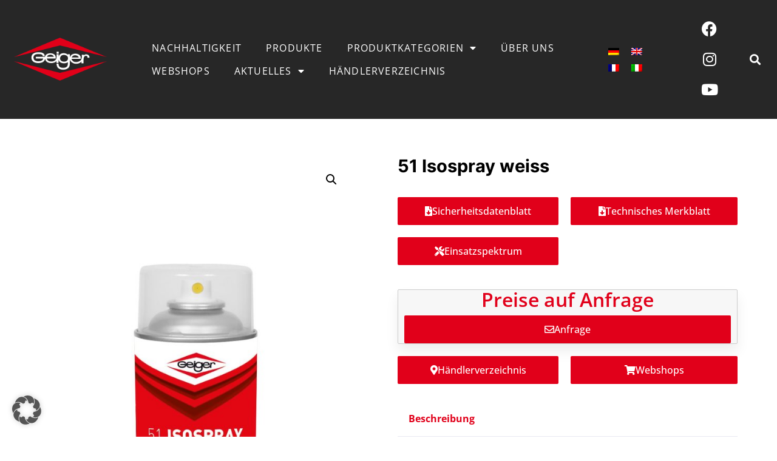

--- FILE ---
content_type: text/html; charset=UTF-8
request_url: https://www.geiger-chemie.de/produkt/51-isospray-weiss/
body_size: 33264
content:
<!doctype html>
<html lang="de-DE" prefix="og: https://ogp.me/ns#">
<head>
	<meta charset="UTF-8">
	<meta name="viewport" content="width=device-width, initial-scale=1">
	<link rel="profile" href="https://gmpg.org/xfn/11">
	<style> .store_locator_fax{display:none;} .store_locator_distance{display:none;} .store_locator_mobile{display:none;} .store_locator_company{display:none;} .store_locator_chat{display:none !important;} .store_locator_visit_website{display:none !important;} .store_locator_write_email{display:none !important;} .store_locator_show_on_map{display:none !important;} .store_locator_visit_store{display:none !important;} .store_locator_image{display:none !important;} .store_locator_loading{background-color:#FFFFFF;opacity: 0.8;} .store_locator_loading i{color:#000000;} .gm-style-iw, .store_locator_infowindow{max-width: 350px !important; width: 100% !important; max-height: 400px; white-space: nowrap; overflow: auto;}/* Fügt ein Komma zwischen den Elementen ein */
.store_locator_address span::after,
.store_locator_contact span::after {
    content: ", "; /* Fügt ein Komma ein */
}

/* Entfernt das letzte Komma */
.store_locator_address span:last-child::after,
.store_locator_contact span:last-child::after {
    content: ""; /* Entfernt das Komma nach dem letzten Element */
}</style><link rel="alternate" hreflang="de" href="https://www.geiger-chemie.de/produkt/51-isospray-weiss/" />
<link rel="alternate" hreflang="en" href="https://www.geiger-chemie.de/produkt/no-51-isospray-white/?lang=en" />
<link rel="alternate" hreflang="fr" href="https://www.geiger-chemie.de/produkt/n-51-isospray-blanc/?lang=fr" />
<link rel="alternate" hreflang="it" href="https://www.geiger-chemie.de/produkt/no-51-isolante-spray-bianco/?lang=it" />
<link rel="alternate" hreflang="x-default" href="https://www.geiger-chemie.de/produkt/51-isospray-weiss/" />

<!-- Suchmaschinen-Optimierung durch Rank Math PRO - https://rankmath.com/ -->
<title>51 Isospray weiss - GEIGER Chemie GmbH</title>
<meta name="description" content="Isolier- und Absperrgrund für innen und außen, weiß pigmentiert"/>
<meta name="robots" content="index, follow, max-snippet:-1, max-video-preview:-1, max-image-preview:large"/>
<link rel="canonical" href="https://www.geiger-chemie.de/produkt/51-isospray-weiss/" />
<meta property="og:locale" content="de_DE" />
<meta property="og:type" content="product" />
<meta property="og:title" content="51 Isospray weiss - GEIGER Chemie GmbH" />
<meta property="og:description" content="Isolier- und Absperrgrund für innen und außen, weiß pigmentiert" />
<meta property="og:url" content="https://www.geiger-chemie.de/produkt/51-isospray-weiss/" />
<meta property="og:site_name" content="GEIGER Chemie GmbH" />
<meta property="og:updated_time" content="2025-04-06T14:37:35+02:00" />
<meta property="og:image" content="https://www.geiger-chemie.de/wp-content/uploads/Nr.-51.jpg" />
<meta property="og:image:secure_url" content="https://www.geiger-chemie.de/wp-content/uploads/Nr.-51.jpg" />
<meta property="og:image:width" content="1080" />
<meta property="og:image:height" content="1920" />
<meta property="og:image:alt" content="51 Isospray weiss" />
<meta property="og:image:type" content="image/jpeg" />
<meta property="product:availability" content="instock" />
<meta name="twitter:card" content="summary_large_image" />
<meta name="twitter:title" content="51 Isospray weiss - GEIGER Chemie GmbH" />
<meta name="twitter:description" content="Isolier- und Absperrgrund für innen und außen, weiß pigmentiert" />
<meta name="twitter:image" content="https://www.geiger-chemie.de/wp-content/uploads/Nr.-51.jpg" />
<meta name="twitter:label1" content="Preis" />
<meta name="twitter:data1" content="&euro;28,66" />
<meta name="twitter:label2" content="Verfügbarkeit" />
<meta name="twitter:data2" content="Vorrätig" />
<script type="application/ld+json" class="rank-math-schema">{"@context":"https://schema.org","@graph":[{"@type":["LocalBusiness","Organization"],"@id":"https://www.geiger-chemie.de/#organization","name":"GEIGER Chemie GmbH","url":"https://www.geiger-chemie.de","logo":{"@type":"ImageObject","@id":"https://www.geiger-chemie.de/#logo","url":"https://www.geiger-chemie.de/wp-content/uploads/Geiger-Chemie-Logo-002.png","contentUrl":"https://www.geiger-chemie.de/wp-content/uploads/Geiger-Chemie-Logo-002.png","caption":"GEIGER Chemie GmbH","inLanguage":"de","width":"801","height":"372"},"openingHours":["Monday,Tuesday,Wednesday,Thursday,Friday,Saturday,Sunday 09:00-17:00"],"image":{"@id":"https://www.geiger-chemie.de/#logo"}},{"@type":"WebSite","@id":"https://www.geiger-chemie.de/#website","url":"https://www.geiger-chemie.de","name":"GEIGER Chemie GmbH","publisher":{"@id":"https://www.geiger-chemie.de/#organization"},"inLanguage":"de"},{"@type":"ImageObject","@id":"https://www.geiger-chemie.de/wp-content/uploads/Nr.-51.jpg","url":"https://www.geiger-chemie.de/wp-content/uploads/Nr.-51.jpg","width":"1080","height":"1920","inLanguage":"de"},{"@type":"ItemPage","@id":"https://www.geiger-chemie.de/produkt/51-isospray-weiss/#webpage","url":"https://www.geiger-chemie.de/produkt/51-isospray-weiss/","name":"51 Isospray weiss - GEIGER Chemie GmbH","datePublished":"2021-05-10T12:39:27+02:00","dateModified":"2025-04-06T14:37:35+02:00","isPartOf":{"@id":"https://www.geiger-chemie.de/#website"},"primaryImageOfPage":{"@id":"https://www.geiger-chemie.de/wp-content/uploads/Nr.-51.jpg"},"inLanguage":"de"},{"@type":"Product","name":"51 Isospray weiss - GEIGER Chemie GmbH","description":"Isolier- und Absperrgrund f\u00fcr innen und au\u00dfen, wei\u00df pigmentiert","category":"Untergrundvorbereiter","mainEntityOfPage":{"@id":"https://www.geiger-chemie.de/produkt/51-isospray-weiss/#webpage"},"image":[{"@type":"ImageObject","url":"https://www.geiger-chemie.de/wp-content/uploads/Nr.-51.jpg","height":"1920","width":"1080"}],"offers":{"@type":"Offer","price":"28.66","priceValidUntil":"2027-12-31","priceSpecification":{"price":"28.66","priceCurrency":"EUR","valueAddedTaxIncluded":"true"},"priceCurrency":"EUR","availability":"http://schema.org/InStock","seller":{"@type":"Organization","@id":"https://www.geiger-chemie.de/","name":"GEIGER Chemie GmbH","url":"https://www.geiger-chemie.de","logo":"https://www.geiger-chemie.de/wp-content/uploads/Geiger-Chemie-Logo-002.png"},"url":"https://www.geiger-chemie.de/produkt/51-isospray-weiss/"},"additionalProperty":[{"@type":"PropertyValue","name":"anwendungsbereich","value":"Zur schnellen Isolierung von Wasserr\u00e4ndern, Nikotin, Teer, Ru\u00df, Rauchflecken, Asphalt, Karbolineum, Bitumen und Farbstiften. Einsetzbar auf vielen kritischen Untergr\u00fcnden wie mineralische Untergr\u00fcnde, Holzwerk-stoffe und Styropor."},{"@type":"PropertyValue","name":"eigenschaften","value":"Universelles Isolier- und Absperrmittel f\u00fcr innen und aussen auch auf Styropor, Holzwerkstoffe und Pappe einsetzbar\nschnelle Trocknungszeit = schnell \u00fcberstreichbar\nExtrem hohe Isolierwirkung\nF\u00fcr Innen und Au\u00dfen\naromatenfrei"},{"@type":"PropertyValue","name":"technische-daten","value":"Ansatzverh\u00e4ltnis: unverd\u00fcnnt\nVerbrauch: 400 ml f\u00fcr 2-3 m\u00b2"},{"@type":"PropertyValue","name":"verarbeitung","value":"Der Untergrund muss trocken, sauber und tragf\u00e4hig sein. (Hierzu empfehlen wir Geiger SE-1 Anlauger). Vor der Verarbeitung Material gut auf-r\u00fchren. Das Material sollte bevorzug gespritzt oder gewalzt werden. W\u00e4hrend der gesamten Verarbeitungs- und Trocknungszeit muss die Untergrund- sowie Lufttemperatur mind. 8\u00b0C und max. 30\u00b0C betragen. Es m\u00fcssen 1-2 Anstriche erfolgen um die optimale Isolierwirkung zu erreichen. Nach einer Trocknungszeit von 60-90 Minuten kann das Material \u00fcberstrichen werden (Ausnahme mit 2K- Materialien).\n\nArbeitsger\u00e4te sofort nach Gebrauch gr\u00fcndlich mit Geiger Pinselreiniger reinigen.\n\nGenerell ist an einer unauff\u00e4lligen Stelle die Isolierwirkung zu \u00fcberpr\u00fc-fen.\nArbeitsger\u00e4te sofort nach Gebrauch gr\u00fcndlich mit Geiger Pinselreiniger reinigen.\n\nGenerell ist an einer unauff\u00e4lligen Stelle die Isolierwirkung zu \u00fcberpr\u00fc-fen."}],"@id":"https://www.geiger-chemie.de/produkt/51-isospray-weiss/#richSnippet"}]}</script>
<!-- /Rank Math WordPress SEO Plugin -->

<style id='wp-img-auto-sizes-contain-inline-css'>
img:is([sizes=auto i],[sizes^="auto," i]){contain-intrinsic-size:3000px 1500px}
/*# sourceURL=wp-img-auto-sizes-contain-inline-css */
</style>
<link data-minify="1" rel='stylesheet' id='jet-engine-frontend-css' href='https://www.geiger-chemie.de/wp-content/cache/min/1/wp-content/plugins/jet-engine/assets/css/frontend.css?ver=1768442579' media='all' />
<link rel='stylesheet' id='photoswipe-css' href='https://www.geiger-chemie.de/wp-content/plugins/woocommerce/assets/css/photoswipe/photoswipe.min.css?ver=10.3.7' media='all' />
<link rel='stylesheet' id='photoswipe-default-skin-css' href='https://www.geiger-chemie.de/wp-content/plugins/woocommerce/assets/css/photoswipe/default-skin/default-skin.min.css?ver=10.3.7' media='all' />
<link data-minify="1" rel='stylesheet' id='woocommerce-layout-css' href='https://www.geiger-chemie.de/wp-content/cache/min/1/wp-content/plugins/woocommerce/assets/css/woocommerce-layout.css?ver=1768442579' media='all' />
<link data-minify="1" rel='stylesheet' id='woocommerce-smallscreen-css' href='https://www.geiger-chemie.de/wp-content/cache/min/1/wp-content/plugins/woocommerce/assets/css/woocommerce-smallscreen.css?ver=1768442579' media='only screen and (max-width: 768px)' />
<link data-minify="1" rel='stylesheet' id='woocommerce-general-css' href='https://www.geiger-chemie.de/wp-content/cache/min/1/wp-content/plugins/woocommerce/assets/css/woocommerce.css?ver=1768442579' media='all' />
<style id='woocommerce-inline-inline-css'>
.woocommerce form .form-row .required { visibility: visible; }
/*# sourceURL=woocommerce-inline-inline-css */
</style>
<link data-minify="1" rel='stylesheet' id='wordpress-store-locator-css' href='https://www.geiger-chemie.de/wp-content/cache/min/1/wp-content/plugins/wordpress-store-locator/public/css/wordpress-store-locator-public.css?ver=1768442579' media='all' />
<link rel='stylesheet' id='wordpress-store-locator-bootstrap-css' href='https://www.geiger-chemie.de/wp-content/plugins/wordpress-store-locator/public/vendor/bootstrap/bootstrap.min.css?ver=2.2.9' media='all' />
<link data-minify="1" rel='stylesheet' id='wp-admin-protector-styles-css' href='https://www.geiger-chemie.de/wp-content/cache/min/1/wp-content/plugins/wp-admin-protector/assets/css/wp-admin-protector.css?ver=1768442579' media='all' />
<link rel='stylesheet' id='wpml-legacy-horizontal-list-0-css' href='https://www.geiger-chemie.de/wp-content/plugins/sitepress-multilingual-cms/templates/language-switchers/legacy-list-horizontal/style.min.css?ver=1' media='all' />
<link data-minify="1" rel='stylesheet' id='yith_ywraq_frontend-css' href='https://www.geiger-chemie.de/wp-content/cache/min/1/wp-content/plugins/yith-woocommerce-request-a-quote/assets/css/frontend.css?ver=1768442579' media='all' />
<style id='yith_ywraq_frontend-inline-css'>
.woocommerce .add-request-quote-button.button, .woocommerce .add-request-quote-button-addons.button, .yith-wceop-ywraq-button-wrapper .add-request-quote-button.button, .yith-wceop-ywraq-button-wrapper .add-request-quote-button-addons.button{
    background-color: #0066b4!important;
    color: #ffffff!important;
}
.woocommerce .add-request-quote-button.button:hover,  .woocommerce .add-request-quote-button-addons.button:hover,.yith-wceop-ywraq-button-wrapper .add-request-quote-button.button:hover,  .yith-wceop-ywraq-button-wrapper .add-request-quote-button-addons.button:hover{
    background-color: #044a80!important;
    color: #ffffff!important;
}

.woocommerce.single-product button.single_add_to_cart_button.button {margin-right: 5px;}
	.woocommerce.single-product .product .yith-ywraq-add-to-quote {display: inline-block; vertical-align: middle;margin-top: 5px;}
	
.single_variation_wrap .variations_button button{
	                 display:none!important;
	                }
/*# sourceURL=yith_ywraq_frontend-inline-css */
</style>
<link data-minify="1" rel='stylesheet' id='brands-styles-css' href='https://www.geiger-chemie.de/wp-content/cache/min/1/wp-content/plugins/woocommerce/assets/css/brands.css?ver=1768442579' media='all' />
<link data-minify="1" rel='stylesheet' id='hello-elementor-css' href='https://www.geiger-chemie.de/wp-content/cache/min/1/wp-content/themes/hello-elementor/assets/css/reset.css?ver=1768442579' media='all' />
<link data-minify="1" rel='stylesheet' id='hello-elementor-theme-style-css' href='https://www.geiger-chemie.de/wp-content/cache/min/1/wp-content/themes/hello-elementor/assets/css/theme.css?ver=1768442579' media='all' />
<link data-minify="1" rel='stylesheet' id='hello-elementor-header-footer-css' href='https://www.geiger-chemie.de/wp-content/cache/min/1/wp-content/themes/hello-elementor/assets/css/header-footer.css?ver=1768442579' media='all' />
<link rel='stylesheet' id='elementor-frontend-css' href='https://www.geiger-chemie.de/wp-content/plugins/elementor/assets/css/frontend.min.css?ver=3.33.2' media='all' />
<style id='elementor-frontend-inline-css'>

				.elementor-widget-woocommerce-checkout-page .woocommerce table.woocommerce-checkout-review-order-table {
				    margin: var(--sections-margin, 24px 0 24px 0);
				    padding: var(--sections-padding, 16px 16px);
				}
				.elementor-widget-woocommerce-checkout-page .woocommerce table.woocommerce-checkout-review-order-table .cart_item td.product-name {
				    padding-right: 20px;
				}
				.elementor-widget-woocommerce-checkout-page .woocommerce .woocommerce-checkout #payment {
					border: none;
					padding: 0;
				}
				.elementor-widget-woocommerce-checkout-page .woocommerce .e-checkout__order_review-2 {
					background: var(--sections-background-color, #ffffff);
				    border-radius: var(--sections-border-radius, 3px);
				    padding: var(--sections-padding, 16px 30px);
				    margin: var(--sections-margin, 0 0 24px 0);
				    border-style: var(--sections-border-type, solid);
				    border-color: var(--sections-border-color, #D5D8DC);
				    border-width: 1px;
				    display: block;
				}
				.elementor-widget-woocommerce-checkout-page .woocommerce-checkout .place-order {
					display: -webkit-box;
					display: -ms-flexbox;
					display: flex;
					-webkit-box-orient: vertical;
					-webkit-box-direction: normal;
					-ms-flex-direction: column;
					flex-direction: column;
					-ms-flex-wrap: wrap;
					flex-wrap: wrap;
					padding: 0;
					margin-bottom: 0;
					margin-top: 1em;
					-webkit-box-align: var(--place-order-title-alignment, stretch);
					-ms-flex-align: var(--place-order-title-alignment, stretch);
					align-items: var(--place-order-title-alignment, stretch); 
				}
				.elementor-widget-woocommerce-checkout-page .woocommerce-checkout #place_order {
					background-color: #5bc0de;
					width: var(--purchase-button-width, auto);
					float: none;
					color: var(--purchase-button-normal-text-color, #ffffff);
					min-height: auto;
					padding: var(--purchase-button-padding, 1em 1em);
					border-radius: var(--purchase-button-border-radius, 3px); 
		        }
		        .elementor-widget-woocommerce-checkout-page .woocommerce-checkout #place_order:hover {
					background-color: #5bc0de;
					color: var(--purchase-button-hover-text-color, #ffffff);
					border-color: var(--purchase-button-hover-border-color, #5bc0de);
					-webkit-transition-duration: var(--purchase-button-hover-transition-duration, 0.3s);
					-o-transition-duration: var(--purchase-button-hover-transition-duration, 0.3s);
					transition-duration: var(--purchase-button-hover-transition-duration, 0.3s); 
                }
			
/*# sourceURL=elementor-frontend-inline-css */
</style>
<link rel='stylesheet' id='elementor-post-167-css' href='https://www.geiger-chemie.de/wp-content/uploads/elementor/css/post-167.css?ver=1768442365' media='all' />
<link data-minify="1" rel='stylesheet' id='jet-woo-builder-css' href='https://www.geiger-chemie.de/wp-content/cache/min/1/wp-content/plugins/jet-woo-builder/assets/css/frontend.css?ver=1768442580' media='all' />
<style id='jet-woo-builder-inline-css'>
@font-face {
				font-family: "WooCommerce";
				font-weight: normal;
				font-style: normal;
				src: url("https://www.geiger-chemie.de/wp-content/plugins/woocommerce/assets/fonts/WooCommerce.eot");
				src: url("https://www.geiger-chemie.de/wp-content/plugins/woocommerce/assets/fonts/WooCommerce.eot?#iefix") format("embedded-opentype"),
					 url("https://www.geiger-chemie.de/wp-content/plugins/woocommerce/assets/fonts/WooCommerce.woff") format("woff"),
					 url("https://www.geiger-chemie.de/wp-content/plugins/woocommerce/assets/fonts/WooCommerce.ttf") format("truetype"),
					 url("https://www.geiger-chemie.de/wp-content/plugins/woocommerce/assets/fonts/WooCommerce.svg#WooCommerce") format("svg");
			}
/*# sourceURL=jet-woo-builder-inline-css */
</style>
<link rel='stylesheet' id='elementor-icons-shared-0-css' href='https://www.geiger-chemie.de/wp-content/plugins/elementor/assets/lib/font-awesome/css/fontawesome.min.css?ver=5.15.3' media='all' />
<link data-minify="1" rel='stylesheet' id='elementor-icons-fa-solid-css' href='https://www.geiger-chemie.de/wp-content/cache/min/1/wp-content/plugins/elementor/assets/lib/font-awesome/css/solid.min.css?ver=1768442579' media='all' />
<link data-minify="1" rel='stylesheet' id='swiper-css' href='https://www.geiger-chemie.de/wp-content/cache/min/1/wp-content/plugins/elementor/assets/lib/swiper/v8/css/swiper.min.css?ver=1768442580' media='all' />
<link rel='stylesheet' id='e-swiper-css' href='https://www.geiger-chemie.de/wp-content/plugins/elementor/assets/css/conditionals/e-swiper.min.css?ver=3.33.2' media='all' />
<link data-minify="1" rel='stylesheet' id='jet-woo-builder-frontend-font-css' href='https://www.geiger-chemie.de/wp-content/cache/min/1/wp-content/plugins/jet-woo-builder/assets/css/lib/jetwoobuilder-frontend-font/css/jetwoobuilder-frontend-font.css?ver=1768442580' media='all' />
<link rel='stylesheet' id='widget-image-css' href='https://www.geiger-chemie.de/wp-content/plugins/elementor/assets/css/widget-image.min.css?ver=3.33.2' media='all' />
<link rel='stylesheet' id='widget-nav-menu-css' href='https://www.geiger-chemie.de/wp-content/plugins/elementor-pro/assets/css/widget-nav-menu.min.css?ver=3.33.1' media='all' />
<link rel='stylesheet' id='widget-social-icons-css' href='https://www.geiger-chemie.de/wp-content/plugins/elementor/assets/css/widget-social-icons.min.css?ver=3.33.2' media='all' />
<link rel='stylesheet' id='e-apple-webkit-css' href='https://www.geiger-chemie.de/wp-content/plugins/elementor/assets/css/conditionals/apple-webkit.min.css?ver=3.33.2' media='all' />
<link rel='stylesheet' id='widget-search-form-css' href='https://www.geiger-chemie.de/wp-content/plugins/elementor-pro/assets/css/widget-search-form.min.css?ver=3.33.1' media='all' />
<link rel='stylesheet' id='widget-heading-css' href='https://www.geiger-chemie.de/wp-content/plugins/elementor/assets/css/widget-heading.min.css?ver=3.33.2' media='all' />
<link data-minify="1" rel='stylesheet' id='elementor-icons-css' href='https://www.geiger-chemie.de/wp-content/cache/min/1/wp-content/plugins/elementor/assets/lib/eicons/css/elementor-icons.min.css?ver=1768442579' media='all' />
<link rel='stylesheet' id='elementor-post-7-css' href='https://www.geiger-chemie.de/wp-content/uploads/elementor/css/post-7.css?ver=1768442347' media='all' />
<link rel='stylesheet' id='elementor-post-12191-css' href='https://www.geiger-chemie.de/wp-content/uploads/elementor/css/post-12191.css?ver=1768442347' media='all' />
<link rel='stylesheet' id='elementor-post-234-css' href='https://www.geiger-chemie.de/wp-content/uploads/elementor/css/post-234.css?ver=1768442348' media='all' />
<link data-minify="1" rel='stylesheet' id='borlabs-cookie-custom-css' href='https://www.geiger-chemie.de/wp-content/cache/min/1/wp-content/cache/borlabs-cookie/1/borlabs-cookie-1-de.css?ver=1768442579' media='all' />
<link data-minify="1" rel='stylesheet' id='woocommerce-gzd-layout-css' href='https://www.geiger-chemie.de/wp-content/cache/min/1/wp-content/plugins/woocommerce-germanized/build/static/layout-styles.css?ver=1768442579' media='all' />
<style id='woocommerce-gzd-layout-inline-css'>
.woocommerce-checkout .shop_table { background-color: #eeeeee; } .product p.deposit-packaging-type { font-size: 1.25em !important; } p.woocommerce-shipping-destination { display: none; }
                .wc-gzd-nutri-score-value-a {
                    background: url(https://www.geiger-chemie.de/wp-content/plugins/woocommerce-germanized/assets/images/nutri-score-a.svg) no-repeat;
                }
                .wc-gzd-nutri-score-value-b {
                    background: url(https://www.geiger-chemie.de/wp-content/plugins/woocommerce-germanized/assets/images/nutri-score-b.svg) no-repeat;
                }
                .wc-gzd-nutri-score-value-c {
                    background: url(https://www.geiger-chemie.de/wp-content/plugins/woocommerce-germanized/assets/images/nutri-score-c.svg) no-repeat;
                }
                .wc-gzd-nutri-score-value-d {
                    background: url(https://www.geiger-chemie.de/wp-content/plugins/woocommerce-germanized/assets/images/nutri-score-d.svg) no-repeat;
                }
                .wc-gzd-nutri-score-value-e {
                    background: url(https://www.geiger-chemie.de/wp-content/plugins/woocommerce-germanized/assets/images/nutri-score-e.svg) no-repeat;
                }
            
/*# sourceURL=woocommerce-gzd-layout-inline-css */
</style>
<link data-minify="1" rel='stylesheet' id='wt-style-css' href='https://www.geiger-chemie.de/wp-content/cache/min/1/wp-content/themes/hello-elementor-child/assets/css/style.css?ver=1768442579' media='all' />
<link data-minify="1" rel='stylesheet' id='wt-woocommerce-style-css' href='https://www.geiger-chemie.de/wp-content/cache/min/1/wp-content/themes/hello-elementor-child/assets/css/woocommerce.css?ver=1768442579' media='all' />
<link data-minify="1" rel='stylesheet' id='bdt-uikit-css' href='https://www.geiger-chemie.de/wp-content/cache/min/1/wp-content/plugins/bdthemes-prime-slider-lite/assets/css/bdt-uikit.css?ver=1768442579' media='all' />
<link data-minify="1" rel='stylesheet' id='prime-slider-site-css' href='https://www.geiger-chemie.de/wp-content/cache/min/1/wp-content/plugins/bdthemes-prime-slider-lite/assets/css/prime-slider-site.css?ver=1768442579' media='all' />
<link data-minify="1" rel='stylesheet' id='elementor-icons-fa-regular-css' href='https://www.geiger-chemie.de/wp-content/cache/min/1/wp-content/plugins/elementor/assets/lib/font-awesome/css/regular.min.css?ver=1768442612' media='all' />
<link data-minify="1" rel='stylesheet' id='elementor-icons-fa-brands-css' href='https://www.geiger-chemie.de/wp-content/cache/min/1/wp-content/plugins/elementor/assets/lib/font-awesome/css/brands.min.css?ver=1768442579' media='all' />
<link data-minify="1" rel='stylesheet' id='open-sans-css' href='https://www.geiger-chemie.de/wp-content/cache/min/1/assets/fonts/open-sans/open-sans.css?ver=1768442580' media='all' />
<script src="https://www.geiger-chemie.de/wp-includes/js/jquery/jquery.min.js?ver=3.7.1" id="jquery-core-js" data-rocket-defer defer></script>
<script src="https://www.geiger-chemie.de/wp-includes/js/jquery/jquery-migrate.min.js?ver=3.4.1" id="jquery-migrate-js" data-rocket-defer defer></script>
<script id="3d-flip-book-client-locale-loader-js-extra">
var FB3D_CLIENT_LOCALE = {"ajaxurl":"https://www.geiger-chemie.de/wp-admin/admin-ajax.php","dictionary":{"Table of contents":"Table of contents","Close":"Close","Bookmarks":"Bookmarks","Thumbnails":"Thumbnails","Search":"Search","Share":"Share","Facebook":"Facebook","Twitter":"Twitter","Email":"Email","Play":"Play","Previous page":"Previous page","Next page":"Next page","Zoom in":"Zoom in","Zoom out":"Zoom out","Fit view":"Fit view","Auto play":"Auto play","Full screen":"Full screen","More":"More","Smart pan":"Smart pan","Single page":"Single page","Sounds":"Sounds","Stats":"Stats","Print":"Print","Download":"Download","Goto first page":"Goto first page","Goto last page":"Goto last page"},"images":"https://www.geiger-chemie.de/wp-content/plugins/interactive-3d-flipbook-powered-physics-engine/assets/images/","jsData":{"urls":[],"posts":{"ids_mis":[],"ids":[]},"pages":[],"firstPages":[],"bookCtrlProps":[],"bookTemplates":[]},"key":"3d-flip-book","pdfJS":{"pdfJsLib":"https://www.geiger-chemie.de/wp-content/plugins/interactive-3d-flipbook-powered-physics-engine/assets/js/pdf.min.js?ver=4.3.136","pdfJsWorker":"https://www.geiger-chemie.de/wp-content/plugins/interactive-3d-flipbook-powered-physics-engine/assets/js/pdf.worker.js?ver=4.3.136","stablePdfJsLib":"https://www.geiger-chemie.de/wp-content/plugins/interactive-3d-flipbook-powered-physics-engine/assets/js/stable/pdf.min.js?ver=2.5.207","stablePdfJsWorker":"https://www.geiger-chemie.de/wp-content/plugins/interactive-3d-flipbook-powered-physics-engine/assets/js/stable/pdf.worker.js?ver=2.5.207","pdfJsCMapUrl":"https://www.geiger-chemie.de/wp-content/plugins/interactive-3d-flipbook-powered-physics-engine/assets/cmaps/"},"cacheurl":"https://www.geiger-chemie.de/wp-content/uploads/3d-flip-book/cache/","pluginsurl":"https://www.geiger-chemie.de/wp-content/plugins/","pluginurl":"https://www.geiger-chemie.de/wp-content/plugins/interactive-3d-flipbook-powered-physics-engine/","thumbnailSize":{"width":"150","height":"150"},"version":"1.16.17"};
//# sourceURL=3d-flip-book-client-locale-loader-js-extra
</script>
<script src="https://www.geiger-chemie.de/wp-content/plugins/interactive-3d-flipbook-powered-physics-engine/assets/js/client-locale-loader.js?ver=1.16.17" id="3d-flip-book-client-locale-loader-js" async data-wp-strategy="async"></script>
<script src="https://www.geiger-chemie.de/wp-content/plugins/woocommerce/assets/js/jquery-blockui/jquery.blockUI.min.js?ver=2.7.0-wc.10.3.7" id="wc-jquery-blockui-js" defer data-wp-strategy="defer"></script>
<script id="wc-add-to-cart-js-extra">
var wc_add_to_cart_params = {"ajax_url":"/wp-admin/admin-ajax.php","wc_ajax_url":"/?wc-ajax=%%endpoint%%","i18n_view_cart":"Warenkorb anzeigen","cart_url":"https://www.geiger-chemie.de/warenkorb/","is_cart":"","cart_redirect_after_add":"no"};
//# sourceURL=wc-add-to-cart-js-extra
</script>
<script src="https://www.geiger-chemie.de/wp-content/plugins/woocommerce/assets/js/frontend/add-to-cart.min.js?ver=10.3.7" id="wc-add-to-cart-js" defer data-wp-strategy="defer"></script>
<script src="https://www.geiger-chemie.de/wp-content/plugins/woocommerce/assets/js/zoom/jquery.zoom.min.js?ver=1.7.21-wc.10.3.7" id="wc-zoom-js" defer data-wp-strategy="defer"></script>
<script src="https://www.geiger-chemie.de/wp-content/plugins/woocommerce/assets/js/flexslider/jquery.flexslider.min.js?ver=2.7.2-wc.10.3.7" id="wc-flexslider-js" defer data-wp-strategy="defer"></script>
<script src="https://www.geiger-chemie.de/wp-content/plugins/woocommerce/assets/js/photoswipe/photoswipe.min.js?ver=4.1.1-wc.10.3.7" id="wc-photoswipe-js" defer data-wp-strategy="defer"></script>
<script src="https://www.geiger-chemie.de/wp-content/plugins/woocommerce/assets/js/photoswipe/photoswipe-ui-default.min.js?ver=4.1.1-wc.10.3.7" id="wc-photoswipe-ui-default-js" defer data-wp-strategy="defer"></script>
<script id="wc-single-product-js-extra">
var wc_single_product_params = {"i18n_required_rating_text":"Bitte w\u00e4hle eine Bewertung","i18n_rating_options":["1 von 5\u00a0Sternen","2 von 5\u00a0Sternen","3 von 5\u00a0Sternen","4 von 5\u00a0Sternen","5 von 5\u00a0Sternen"],"i18n_product_gallery_trigger_text":"Bildergalerie im Vollbildmodus anzeigen","review_rating_required":"yes","flexslider":{"rtl":false,"animation":"slide","smoothHeight":true,"directionNav":false,"controlNav":"thumbnails","slideshow":false,"animationSpeed":500,"animationLoop":false,"allowOneSlide":false},"zoom_enabled":"1","zoom_options":[],"photoswipe_enabled":"1","photoswipe_options":{"shareEl":false,"closeOnScroll":false,"history":false,"hideAnimationDuration":0,"showAnimationDuration":0},"flexslider_enabled":"1"};
//# sourceURL=wc-single-product-js-extra
</script>
<script src="https://www.geiger-chemie.de/wp-content/plugins/woocommerce/assets/js/frontend/single-product.min.js?ver=10.3.7" id="wc-single-product-js" defer data-wp-strategy="defer"></script>
<script src="https://www.geiger-chemie.de/wp-content/plugins/woocommerce/assets/js/js-cookie/js.cookie.min.js?ver=2.1.4-wc.10.3.7" id="wc-js-cookie-js" defer data-wp-strategy="defer"></script>
<script id="woocommerce-js-extra">
var woocommerce_params = {"ajax_url":"/wp-admin/admin-ajax.php","wc_ajax_url":"/?wc-ajax=%%endpoint%%","i18n_password_show":"Passwort anzeigen","i18n_password_hide":"Passwort ausblenden"};
//# sourceURL=woocommerce-js-extra
</script>
<script src="https://www.geiger-chemie.de/wp-content/plugins/woocommerce/assets/js/frontend/woocommerce.min.js?ver=10.3.7" id="woocommerce-js" defer data-wp-strategy="defer"></script>
<script data-no-optimize="1" data-no-minify="1" data-cfasync="false" src="https://www.geiger-chemie.de/wp-content/cache/borlabs-cookie/1/borlabs-cookie-config-de.json.js?ver=3.3.23-84" id="borlabs-cookie-config-js" data-rocket-defer defer></script>
<script id="wc-gzd-unit-price-observer-queue-js-extra">
var wc_gzd_unit_price_observer_queue_params = {"ajax_url":"/wp-admin/admin-ajax.php","wc_ajax_url":"/?wc-ajax=%%endpoint%%","refresh_unit_price_nonce":"969d81976a"};
//# sourceURL=wc-gzd-unit-price-observer-queue-js-extra
</script>
<script src="https://www.geiger-chemie.de/wp-content/plugins/woocommerce-germanized/build/static/unit-price-observer-queue.js?ver=3.20.4" id="wc-gzd-unit-price-observer-queue-js" defer data-wp-strategy="defer"></script>
<script src="https://www.geiger-chemie.de/wp-content/plugins/woocommerce/assets/js/accounting/accounting.min.js?ver=0.4.2" id="wc-accounting-js" data-rocket-defer defer></script>
<script id="wc-gzd-unit-price-observer-js-extra">
var wc_gzd_unit_price_observer_params = {"wrapper":".product","price_selector":{"p.price":{"is_total_price":false,"is_primary_selector":true,"quantity_selector":""}},"replace_price":"1","product_id":"3316","price_decimal_sep":",","price_thousand_sep":".","qty_selector":"input.quantity, input.qty","refresh_on_load":""};
//# sourceURL=wc-gzd-unit-price-observer-js-extra
</script>
<script src="https://www.geiger-chemie.de/wp-content/plugins/woocommerce-germanized/build/static/unit-price-observer.js?ver=3.20.4" id="wc-gzd-unit-price-observer-js" defer data-wp-strategy="defer"></script>
<script src="https://www.geiger-chemie.de/wp-content/plugins/bdthemes-prime-slider-lite/assets/js/bdt-uikit.min.js?ver=3.21.7" id="bdt-uikit-js" data-rocket-defer defer></script>
<link rel="https://api.w.org/" href="https://www.geiger-chemie.de/wp-json/" /><link rel="alternate" title="JSON" type="application/json" href="https://www.geiger-chemie.de/wp-json/wp/v2/product/3316" /><meta name="generator" content="WPML ver:4.7.6 stt:1,4,3,27;" />
    <script language="JavaScript" type="text/javascript">window.addEventListener('DOMContentLoaded', function() {
    

;(function($) {

   'use strict'

    var testMobile;
    var isMobile = {
        Android: function() {
            return navigator.userAgent.match(/Android/i);
        },
        BlackBerry: function() {
            return navigator.userAgent.match(/BlackBerry/i);
        },
        iOS: function() {
            return navigator.userAgent.match(/iPhone|iPad|iPod/i);
        },
        Opera: function() {
            return navigator.userAgent.match(/Opera Mini/i);
        },
        Windows: function() {
            return navigator.userAgent.match(/IEMobile/i);
        },
        any: function() {
            return (isMobile.Android() || isMobile.BlackBerry() || isMobile.iOS() || isMobile.Opera() || isMobile.Windows());
        }
    };

  var parallax = function() {
    testMobile = isMobile.any();
    if (testMobile == null) {
      $(".parallax").parallax("50%", 0.3);
    }
  };

  // Dom Ready
  $(function() {
    parallax();
       });
})(jQuery);

/*
jQuery Parallax 1.1.3
Author: Ian Lunn
Plugin URL: https://www.ianlunn.co.uk/plugins/jquery-parallax/

Dual licensed under the MIT and GPL licenses:
https://www.opensource.org/licenses/mit-license.php
https://www.gnu.org/licenses/gpl.html
*/
!function(n){var t=n(window),e=t.height();t.resize(function(){e=t.height()}),n.fn.parallax=function(o,r,i){function u(){var i=t.scrollTop();l.each(function(t,u){var l=n(u),f=l.offset().top,s=a(l);i>f+s||f>i+e||l.css("backgroundPosition",o+" "+Math.round((l.data("firstTop")-i)*r)+"px")})}var a,l=n(this);l.each(function(t,e){$element=n(e),$element.data("firstTop",$element.offset().top)}),a=i?function(n){return n.outerHeight(!0)}:function(n){return n.height()},(arguments.length<1||null===o)&&(o="50%"),(arguments.length<2||null===r)&&(r=.1),(arguments.length<3||null===i)&&(i=!0),t.bind("scroll",u).resize(u),u()}}(jQuery);

    });</script>
    	<noscript><style>.woocommerce-product-gallery{ opacity: 1 !important; }</style></noscript>
	<meta name="generator" content="Elementor 3.33.2; features: additional_custom_breakpoints; settings: css_print_method-external, google_font-enabled, font_display-auto">
<meta name="facebook-domain-verification" content="2221659194641985" />

<!-- Meta Pixel Code -->
<script type='text/javascript'>
!function(f,b,e,v,n,t,s){if(f.fbq)return;n=f.fbq=function(){n.callMethod?
n.callMethod.apply(n,arguments):n.queue.push(arguments)};if(!f._fbq)f._fbq=n;
n.push=n;n.loaded=!0;n.version='2.0';n.queue=[];t=b.createElement(e);t.async=!0;
t.src=v;s=b.getElementsByTagName(e)[0];s.parentNode.insertBefore(t,s)}(window,
document,'script','https://connect.facebook.net/en_US/fbevents.js');
</script>
<!-- End Meta Pixel Code -->
<script type='text/javascript'>var url = window.location.origin + '?ob=open-bridge';
            fbq('set', 'openbridge', '2221659194641985', url);
fbq('init', '2221659194641985', {}, {
    "agent": "wordpress-6.9-4.1.5"
})</script><script type='text/javascript'>
    fbq('track', 'PageView', []);
  </script>			<script  type="text/javascript">
				!function(f,b,e,v,n,t,s){if(f.fbq)return;n=f.fbq=function(){n.callMethod?
					n.callMethod.apply(n,arguments):n.queue.push(arguments)};if(!f._fbq)f._fbq=n;
					n.push=n;n.loaded=!0;n.version='2.0';n.queue=[];t=b.createElement(e);t.async=!0;
					t.src=v;s=b.getElementsByTagName(e)[0];s.parentNode.insertBefore(t,s)}(window,
					document,'script','https://connect.facebook.net/en_US/fbevents.js');
			</script>
			<!-- WooCommerce Facebook Integration Begin -->
			<script  type="text/javascript">

				fbq('init', '2221659194641985', {}, {
    "agent": "woocommerce_0-10.3.7-3.5.14"
});

				document.addEventListener( 'DOMContentLoaded', function() {
					// Insert placeholder for events injected when a product is added to the cart through AJAX.
					document.body.insertAdjacentHTML( 'beforeend', '<div class=\"wc-facebook-pixel-event-placeholder\"></div>' );
				}, false );

			</script>
			<!-- WooCommerce Facebook Integration End -->
						<style>
				.e-con.e-parent:nth-of-type(n+4):not(.e-lazyloaded):not(.e-no-lazyload),
				.e-con.e-parent:nth-of-type(n+4):not(.e-lazyloaded):not(.e-no-lazyload) * {
					background-image: none !important;
				}
				@media screen and (max-height: 1024px) {
					.e-con.e-parent:nth-of-type(n+3):not(.e-lazyloaded):not(.e-no-lazyload),
					.e-con.e-parent:nth-of-type(n+3):not(.e-lazyloaded):not(.e-no-lazyload) * {
						background-image: none !important;
					}
				}
				@media screen and (max-height: 640px) {
					.e-con.e-parent:nth-of-type(n+2):not(.e-lazyloaded):not(.e-no-lazyload),
					.e-con.e-parent:nth-of-type(n+2):not(.e-lazyloaded):not(.e-no-lazyload) * {
						background-image: none !important;
					}
				}
			</style>
			<link rel="icon" href="https://www.geiger-chemie.de/wp-content/uploads/Geiger-Favicon-100x100.jpg" sizes="32x32" />
<link rel="icon" href="https://www.geiger-chemie.de/wp-content/uploads/Geiger-Favicon-300x300.jpg" sizes="192x192" />
<link rel="apple-touch-icon" href="https://www.geiger-chemie.de/wp-content/uploads/Geiger-Favicon-300x300.jpg" />
<meta name="msapplication-TileImage" content="https://www.geiger-chemie.de/wp-content/uploads/Geiger-Favicon-300x300.jpg" />
<noscript><style id="rocket-lazyload-nojs-css">.rll-youtube-player, [data-lazy-src]{display:none !important;}</style></noscript><link data-minify="1" rel='stylesheet' id='wc-blocks-style-css' href='https://www.geiger-chemie.de/wp-content/cache/min/1/wp-content/plugins/woocommerce/assets/client/blocks/wc-blocks.css?ver=1768442580' media='all' />
<style id='global-styles-inline-css'>
:root{--wp--preset--aspect-ratio--square: 1;--wp--preset--aspect-ratio--4-3: 4/3;--wp--preset--aspect-ratio--3-4: 3/4;--wp--preset--aspect-ratio--3-2: 3/2;--wp--preset--aspect-ratio--2-3: 2/3;--wp--preset--aspect-ratio--16-9: 16/9;--wp--preset--aspect-ratio--9-16: 9/16;--wp--preset--color--black: #000000;--wp--preset--color--cyan-bluish-gray: #abb8c3;--wp--preset--color--white: #ffffff;--wp--preset--color--pale-pink: #f78da7;--wp--preset--color--vivid-red: #cf2e2e;--wp--preset--color--luminous-vivid-orange: #ff6900;--wp--preset--color--luminous-vivid-amber: #fcb900;--wp--preset--color--light-green-cyan: #7bdcb5;--wp--preset--color--vivid-green-cyan: #00d084;--wp--preset--color--pale-cyan-blue: #8ed1fc;--wp--preset--color--vivid-cyan-blue: #0693e3;--wp--preset--color--vivid-purple: #9b51e0;--wp--preset--gradient--vivid-cyan-blue-to-vivid-purple: linear-gradient(135deg,rgb(6,147,227) 0%,rgb(155,81,224) 100%);--wp--preset--gradient--light-green-cyan-to-vivid-green-cyan: linear-gradient(135deg,rgb(122,220,180) 0%,rgb(0,208,130) 100%);--wp--preset--gradient--luminous-vivid-amber-to-luminous-vivid-orange: linear-gradient(135deg,rgb(252,185,0) 0%,rgb(255,105,0) 100%);--wp--preset--gradient--luminous-vivid-orange-to-vivid-red: linear-gradient(135deg,rgb(255,105,0) 0%,rgb(207,46,46) 100%);--wp--preset--gradient--very-light-gray-to-cyan-bluish-gray: linear-gradient(135deg,rgb(238,238,238) 0%,rgb(169,184,195) 100%);--wp--preset--gradient--cool-to-warm-spectrum: linear-gradient(135deg,rgb(74,234,220) 0%,rgb(151,120,209) 20%,rgb(207,42,186) 40%,rgb(238,44,130) 60%,rgb(251,105,98) 80%,rgb(254,248,76) 100%);--wp--preset--gradient--blush-light-purple: linear-gradient(135deg,rgb(255,206,236) 0%,rgb(152,150,240) 100%);--wp--preset--gradient--blush-bordeaux: linear-gradient(135deg,rgb(254,205,165) 0%,rgb(254,45,45) 50%,rgb(107,0,62) 100%);--wp--preset--gradient--luminous-dusk: linear-gradient(135deg,rgb(255,203,112) 0%,rgb(199,81,192) 50%,rgb(65,88,208) 100%);--wp--preset--gradient--pale-ocean: linear-gradient(135deg,rgb(255,245,203) 0%,rgb(182,227,212) 50%,rgb(51,167,181) 100%);--wp--preset--gradient--electric-grass: linear-gradient(135deg,rgb(202,248,128) 0%,rgb(113,206,126) 100%);--wp--preset--gradient--midnight: linear-gradient(135deg,rgb(2,3,129) 0%,rgb(40,116,252) 100%);--wp--preset--font-size--small: 13px;--wp--preset--font-size--medium: 20px;--wp--preset--font-size--large: 36px;--wp--preset--font-size--x-large: 42px;--wp--preset--spacing--20: 0.44rem;--wp--preset--spacing--30: 0.67rem;--wp--preset--spacing--40: 1rem;--wp--preset--spacing--50: 1.5rem;--wp--preset--spacing--60: 2.25rem;--wp--preset--spacing--70: 3.38rem;--wp--preset--spacing--80: 5.06rem;--wp--preset--shadow--natural: 6px 6px 9px rgba(0, 0, 0, 0.2);--wp--preset--shadow--deep: 12px 12px 50px rgba(0, 0, 0, 0.4);--wp--preset--shadow--sharp: 6px 6px 0px rgba(0, 0, 0, 0.2);--wp--preset--shadow--outlined: 6px 6px 0px -3px rgb(255, 255, 255), 6px 6px rgb(0, 0, 0);--wp--preset--shadow--crisp: 6px 6px 0px rgb(0, 0, 0);}:root { --wp--style--global--content-size: 800px;--wp--style--global--wide-size: 1200px; }:where(body) { margin: 0; }.wp-site-blocks > .alignleft { float: left; margin-right: 2em; }.wp-site-blocks > .alignright { float: right; margin-left: 2em; }.wp-site-blocks > .aligncenter { justify-content: center; margin-left: auto; margin-right: auto; }:where(.wp-site-blocks) > * { margin-block-start: 24px; margin-block-end: 0; }:where(.wp-site-blocks) > :first-child { margin-block-start: 0; }:where(.wp-site-blocks) > :last-child { margin-block-end: 0; }:root { --wp--style--block-gap: 24px; }:root :where(.is-layout-flow) > :first-child{margin-block-start: 0;}:root :where(.is-layout-flow) > :last-child{margin-block-end: 0;}:root :where(.is-layout-flow) > *{margin-block-start: 24px;margin-block-end: 0;}:root :where(.is-layout-constrained) > :first-child{margin-block-start: 0;}:root :where(.is-layout-constrained) > :last-child{margin-block-end: 0;}:root :where(.is-layout-constrained) > *{margin-block-start: 24px;margin-block-end: 0;}:root :where(.is-layout-flex){gap: 24px;}:root :where(.is-layout-grid){gap: 24px;}.is-layout-flow > .alignleft{float: left;margin-inline-start: 0;margin-inline-end: 2em;}.is-layout-flow > .alignright{float: right;margin-inline-start: 2em;margin-inline-end: 0;}.is-layout-flow > .aligncenter{margin-left: auto !important;margin-right: auto !important;}.is-layout-constrained > .alignleft{float: left;margin-inline-start: 0;margin-inline-end: 2em;}.is-layout-constrained > .alignright{float: right;margin-inline-start: 2em;margin-inline-end: 0;}.is-layout-constrained > .aligncenter{margin-left: auto !important;margin-right: auto !important;}.is-layout-constrained > :where(:not(.alignleft):not(.alignright):not(.alignfull)){max-width: var(--wp--style--global--content-size);margin-left: auto !important;margin-right: auto !important;}.is-layout-constrained > .alignwide{max-width: var(--wp--style--global--wide-size);}body .is-layout-flex{display: flex;}.is-layout-flex{flex-wrap: wrap;align-items: center;}.is-layout-flex > :is(*, div){margin: 0;}body .is-layout-grid{display: grid;}.is-layout-grid > :is(*, div){margin: 0;}body{padding-top: 0px;padding-right: 0px;padding-bottom: 0px;padding-left: 0px;}a:where(:not(.wp-element-button)){text-decoration: underline;}:root :where(.wp-element-button, .wp-block-button__link){background-color: #32373c;border-width: 0;color: #fff;font-family: inherit;font-size: inherit;font-style: inherit;font-weight: inherit;letter-spacing: inherit;line-height: inherit;padding-top: calc(0.667em + 2px);padding-right: calc(1.333em + 2px);padding-bottom: calc(0.667em + 2px);padding-left: calc(1.333em + 2px);text-decoration: none;text-transform: inherit;}.has-black-color{color: var(--wp--preset--color--black) !important;}.has-cyan-bluish-gray-color{color: var(--wp--preset--color--cyan-bluish-gray) !important;}.has-white-color{color: var(--wp--preset--color--white) !important;}.has-pale-pink-color{color: var(--wp--preset--color--pale-pink) !important;}.has-vivid-red-color{color: var(--wp--preset--color--vivid-red) !important;}.has-luminous-vivid-orange-color{color: var(--wp--preset--color--luminous-vivid-orange) !important;}.has-luminous-vivid-amber-color{color: var(--wp--preset--color--luminous-vivid-amber) !important;}.has-light-green-cyan-color{color: var(--wp--preset--color--light-green-cyan) !important;}.has-vivid-green-cyan-color{color: var(--wp--preset--color--vivid-green-cyan) !important;}.has-pale-cyan-blue-color{color: var(--wp--preset--color--pale-cyan-blue) !important;}.has-vivid-cyan-blue-color{color: var(--wp--preset--color--vivid-cyan-blue) !important;}.has-vivid-purple-color{color: var(--wp--preset--color--vivid-purple) !important;}.has-black-background-color{background-color: var(--wp--preset--color--black) !important;}.has-cyan-bluish-gray-background-color{background-color: var(--wp--preset--color--cyan-bluish-gray) !important;}.has-white-background-color{background-color: var(--wp--preset--color--white) !important;}.has-pale-pink-background-color{background-color: var(--wp--preset--color--pale-pink) !important;}.has-vivid-red-background-color{background-color: var(--wp--preset--color--vivid-red) !important;}.has-luminous-vivid-orange-background-color{background-color: var(--wp--preset--color--luminous-vivid-orange) !important;}.has-luminous-vivid-amber-background-color{background-color: var(--wp--preset--color--luminous-vivid-amber) !important;}.has-light-green-cyan-background-color{background-color: var(--wp--preset--color--light-green-cyan) !important;}.has-vivid-green-cyan-background-color{background-color: var(--wp--preset--color--vivid-green-cyan) !important;}.has-pale-cyan-blue-background-color{background-color: var(--wp--preset--color--pale-cyan-blue) !important;}.has-vivid-cyan-blue-background-color{background-color: var(--wp--preset--color--vivid-cyan-blue) !important;}.has-vivid-purple-background-color{background-color: var(--wp--preset--color--vivid-purple) !important;}.has-black-border-color{border-color: var(--wp--preset--color--black) !important;}.has-cyan-bluish-gray-border-color{border-color: var(--wp--preset--color--cyan-bluish-gray) !important;}.has-white-border-color{border-color: var(--wp--preset--color--white) !important;}.has-pale-pink-border-color{border-color: var(--wp--preset--color--pale-pink) !important;}.has-vivid-red-border-color{border-color: var(--wp--preset--color--vivid-red) !important;}.has-luminous-vivid-orange-border-color{border-color: var(--wp--preset--color--luminous-vivid-orange) !important;}.has-luminous-vivid-amber-border-color{border-color: var(--wp--preset--color--luminous-vivid-amber) !important;}.has-light-green-cyan-border-color{border-color: var(--wp--preset--color--light-green-cyan) !important;}.has-vivid-green-cyan-border-color{border-color: var(--wp--preset--color--vivid-green-cyan) !important;}.has-pale-cyan-blue-border-color{border-color: var(--wp--preset--color--pale-cyan-blue) !important;}.has-vivid-cyan-blue-border-color{border-color: var(--wp--preset--color--vivid-cyan-blue) !important;}.has-vivid-purple-border-color{border-color: var(--wp--preset--color--vivid-purple) !important;}.has-vivid-cyan-blue-to-vivid-purple-gradient-background{background: var(--wp--preset--gradient--vivid-cyan-blue-to-vivid-purple) !important;}.has-light-green-cyan-to-vivid-green-cyan-gradient-background{background: var(--wp--preset--gradient--light-green-cyan-to-vivid-green-cyan) !important;}.has-luminous-vivid-amber-to-luminous-vivid-orange-gradient-background{background: var(--wp--preset--gradient--luminous-vivid-amber-to-luminous-vivid-orange) !important;}.has-luminous-vivid-orange-to-vivid-red-gradient-background{background: var(--wp--preset--gradient--luminous-vivid-orange-to-vivid-red) !important;}.has-very-light-gray-to-cyan-bluish-gray-gradient-background{background: var(--wp--preset--gradient--very-light-gray-to-cyan-bluish-gray) !important;}.has-cool-to-warm-spectrum-gradient-background{background: var(--wp--preset--gradient--cool-to-warm-spectrum) !important;}.has-blush-light-purple-gradient-background{background: var(--wp--preset--gradient--blush-light-purple) !important;}.has-blush-bordeaux-gradient-background{background: var(--wp--preset--gradient--blush-bordeaux) !important;}.has-luminous-dusk-gradient-background{background: var(--wp--preset--gradient--luminous-dusk) !important;}.has-pale-ocean-gradient-background{background: var(--wp--preset--gradient--pale-ocean) !important;}.has-electric-grass-gradient-background{background: var(--wp--preset--gradient--electric-grass) !important;}.has-midnight-gradient-background{background: var(--wp--preset--gradient--midnight) !important;}.has-small-font-size{font-size: var(--wp--preset--font-size--small) !important;}.has-medium-font-size{font-size: var(--wp--preset--font-size--medium) !important;}.has-large-font-size{font-size: var(--wp--preset--font-size--large) !important;}.has-x-large-font-size{font-size: var(--wp--preset--font-size--x-large) !important;}
/*# sourceURL=global-styles-inline-css */
</style>
<link rel='stylesheet' id='widget-woocommerce-product-images-css' href='https://www.geiger-chemie.de/wp-content/plugins/elementor-pro/assets/css/widget-woocommerce-product-images.min.css?ver=3.33.1' media='all' />
<link rel='stylesheet' id='e-sticky-css' href='https://www.geiger-chemie.de/wp-content/plugins/elementor-pro/assets/css/modules/sticky.min.css?ver=3.33.1' media='all' />
<link rel='stylesheet' id='widget-spacer-css' href='https://www.geiger-chemie.de/wp-content/plugins/elementor/assets/css/widget-spacer.min.css?ver=3.33.2' media='all' />
<link rel='stylesheet' id='elementor-post-205-css' href='https://www.geiger-chemie.de/wp-content/uploads/elementor/css/post-205.css?ver=1768442348' media='all' />
<link rel='stylesheet' id='e-animation-zoomIn-css' href='https://www.geiger-chemie.de/wp-content/plugins/elementor/assets/lib/animations/styles/zoomIn.min.css?ver=3.33.2' media='all' />
<link data-minify="1" rel='stylesheet' id='jet-elements-css' href='https://www.geiger-chemie.de/wp-content/cache/min/1/wp-content/plugins/jet-elements/assets/css/jet-elements.css?ver=1768442580' media='all' />
<meta name="generator" content="WP Rocket 3.20.1.2" data-wpr-features="wpr_defer_js wpr_lazyload_images wpr_image_dimensions wpr_minify_css wpr_preload_links wpr_desktop" /></head>
<body class="wp-singular product-template-default single single-product postid-3316 wp-custom-logo wp-embed-responsive wp-theme-hello-elementor wp-child-theme-hello-elementor-child theme-hello-elementor woocommerce woocommerce-page woocommerce-no-js hello-elementor-default elementor-default elementor-kit-7 18">


<!-- Meta Pixel Code -->
<noscript>
<img loading="lazy" height="1" width="1" style="display:none" alt="fbpx"
src="https://www.facebook.com/tr?id=2221659194641985&ev=PageView&noscript=1" />
</noscript>
<!-- End Meta Pixel Code -->

<a class="skip-link screen-reader-text" href="#content">Zum Inhalt springen</a>

		<header data-rocket-location-hash="083d3b6bb298632a0f94b2562c1a1579" data-elementor-type="header" data-elementor-id="12191" class="elementor elementor-12191 elementor-location-header" data-elementor-post-type="elementor_library">
					<section class="elementor-section elementor-top-section elementor-element elementor-element-49f4cde elementor-section-full_width elementor-section-height-default elementor-section-height-default" data-id="49f4cde" data-element_type="section" data-settings="{&quot;jet_parallax_layout_list&quot;:[{&quot;jet_parallax_layout_image&quot;:{&quot;url&quot;:&quot;&quot;,&quot;id&quot;:&quot;&quot;,&quot;size&quot;:&quot;&quot;},&quot;_id&quot;:&quot;e32664a&quot;,&quot;jet_parallax_layout_image_tablet&quot;:{&quot;url&quot;:&quot;&quot;,&quot;id&quot;:&quot;&quot;,&quot;size&quot;:&quot;&quot;},&quot;jet_parallax_layout_image_mobile&quot;:{&quot;url&quot;:&quot;&quot;,&quot;id&quot;:&quot;&quot;,&quot;size&quot;:&quot;&quot;},&quot;jet_parallax_layout_speed&quot;:{&quot;unit&quot;:&quot;%&quot;,&quot;size&quot;:50,&quot;sizes&quot;:[]},&quot;jet_parallax_layout_type&quot;:&quot;scroll&quot;,&quot;jet_parallax_layout_direction&quot;:&quot;1&quot;,&quot;jet_parallax_layout_fx_direction&quot;:null,&quot;jet_parallax_layout_z_index&quot;:&quot;&quot;,&quot;jet_parallax_layout_bg_x&quot;:50,&quot;jet_parallax_layout_bg_x_tablet&quot;:&quot;&quot;,&quot;jet_parallax_layout_bg_x_mobile&quot;:&quot;&quot;,&quot;jet_parallax_layout_bg_y&quot;:50,&quot;jet_parallax_layout_bg_y_tablet&quot;:&quot;&quot;,&quot;jet_parallax_layout_bg_y_mobile&quot;:&quot;&quot;,&quot;jet_parallax_layout_bg_size&quot;:&quot;auto&quot;,&quot;jet_parallax_layout_bg_size_tablet&quot;:&quot;&quot;,&quot;jet_parallax_layout_bg_size_mobile&quot;:&quot;&quot;,&quot;jet_parallax_layout_animation_prop&quot;:&quot;transform&quot;,&quot;jet_parallax_layout_on&quot;:[&quot;desktop&quot;,&quot;tablet&quot;]}],&quot;background_background&quot;:&quot;classic&quot;}">
							<div data-rocket-location-hash="8a5e4d76b5c2d37577a41dd7aeef9815" class="elementor-background-overlay"></div>
							<div data-rocket-location-hash="f035ce1bd6bc78e3edb5d8fdfcfada36" class="elementor-container elementor-column-gap-default">
					<div class="elementor-column elementor-col-25 elementor-top-column elementor-element elementor-element-a9cd8a5" data-id="a9cd8a5" data-element_type="column">
			<div class="elementor-widget-wrap elementor-element-populated">
						<div class="elementor-element elementor-element-e677f20 elementor-widget elementor-widget-image" data-id="e677f20" data-element_type="widget" data-widget_type="image.default">
				<div class="elementor-widget-container">
																<a href="/">
							<img width="800" height="372" src="data:image/svg+xml,%3Csvg%20xmlns='http://www.w3.org/2000/svg'%20viewBox='0%200%20800%20372'%3E%3C/svg%3E" class="attachment-large size-large wp-image-10891" alt="" data-lazy-srcset="https://www.geiger-chemie.de/wp-content/uploads/Geiger-Chemie-Logo-002-1.png 801w, https://www.geiger-chemie.de/wp-content/uploads/Geiger-Chemie-Logo-002-1-300x139.png 300w, https://www.geiger-chemie.de/wp-content/uploads/Geiger-Chemie-Logo-002-1-768x357.png 768w, https://www.geiger-chemie.de/wp-content/uploads/Geiger-Chemie-Logo-002-1-600x279.png 600w" data-lazy-sizes="(max-width: 800px) 100vw, 800px" data-lazy-src="https://www.geiger-chemie.de/wp-content/uploads/Geiger-Chemie-Logo-002-1.png" /><noscript><img loading="lazy" width="800" height="372" src="https://www.geiger-chemie.de/wp-content/uploads/Geiger-Chemie-Logo-002-1.png" class="attachment-large size-large wp-image-10891" alt="" srcset="https://www.geiger-chemie.de/wp-content/uploads/Geiger-Chemie-Logo-002-1.png 801w, https://www.geiger-chemie.de/wp-content/uploads/Geiger-Chemie-Logo-002-1-300x139.png 300w, https://www.geiger-chemie.de/wp-content/uploads/Geiger-Chemie-Logo-002-1-768x357.png 768w, https://www.geiger-chemie.de/wp-content/uploads/Geiger-Chemie-Logo-002-1-600x279.png 600w" sizes="(max-width: 800px) 100vw, 800px" /></noscript>								</a>
															</div>
				</div>
					</div>
		</div>
				<div class="elementor-column elementor-col-25 elementor-top-column elementor-element elementor-element-a2030fd" data-id="a2030fd" data-element_type="column">
			<div class="elementor-widget-wrap elementor-element-populated">
						<div class="elementor-element elementor-element-0b0c1a9 elementor-nav-menu__align-start elementor-nav-menu--stretch elementor-nav-menu--dropdown-tablet elementor-nav-menu__text-align-aside elementor-nav-menu--toggle elementor-nav-menu--burger elementor-widget elementor-widget-nav-menu" data-id="0b0c1a9" data-element_type="widget" data-settings="{&quot;full_width&quot;:&quot;stretch&quot;,&quot;layout&quot;:&quot;horizontal&quot;,&quot;submenu_icon&quot;:{&quot;value&quot;:&quot;&lt;i class=\&quot;fas fa-caret-down\&quot; aria-hidden=\&quot;true\&quot;&gt;&lt;\/i&gt;&quot;,&quot;library&quot;:&quot;fa-solid&quot;},&quot;toggle&quot;:&quot;burger&quot;}" data-widget_type="nav-menu.default">
				<div class="elementor-widget-container">
								<nav aria-label="Menü" class="elementor-nav-menu--main elementor-nav-menu__container elementor-nav-menu--layout-horizontal e--pointer-underline e--animation-fade">
				<ul id="menu-1-0b0c1a9" class="elementor-nav-menu"><li class="menu-item menu-item-type-post_type menu-item-object-page menu-item-723"><a href="https://www.geiger-chemie.de/nachhaltigkeit/" class="elementor-item">Nachhaltigkeit</a></li>
<li class="menu-item menu-item-type-post_type menu-item-object-page current_page_parent menu-item-1955"><a href="https://www.geiger-chemie.de/shop/" class="elementor-item">Produkte</a></li>
<li class="menu-item menu-item-type-custom menu-item-object-custom menu-item-has-children menu-item-3898"><a href="#" class="elementor-item elementor-item-anchor">Produktkategorien</a>
<ul class="sub-menu elementor-nav-menu--dropdown">
	<li class="menu-item menu-item-type-post_type menu-item-object-page menu-item-3905"><a href="https://www.geiger-chemie.de/shop/bio-linie/" class="elementor-sub-item">Bio-Linie</a></li>
	<li class="menu-item menu-item-type-post_type menu-item-object-page menu-item-3904"><a href="https://www.geiger-chemie.de/shop/geiger-to-go-linie/" class="elementor-sub-item">Geiger – To Go</a></li>
	<li class="menu-item menu-item-type-post_type menu-item-object-page menu-item-3903"><a href="https://www.geiger-chemie.de/shop/anlauger-reiniger-linie/" class="elementor-sub-item">Anlauger &#038; Reiniger</a></li>
	<li class="menu-item menu-item-type-post_type menu-item-object-page menu-item-3902"><a href="https://www.geiger-chemie.de/shop/schimmelbekaempfung/" class="elementor-sub-item">Schimmelbekämpfung</a></li>
	<li class="menu-item menu-item-type-post_type menu-item-object-page menu-item-3901"><a href="https://www.geiger-chemie.de/shop/graffitischutzsystem/" class="elementor-sub-item">Graffitischutzsystem</a></li>
	<li class="menu-item menu-item-type-post_type menu-item-object-page menu-item-3900"><a href="https://www.geiger-chemie.de/shop/tapetenentferner-schutz/" class="elementor-sub-item">Tapetenentferner &amp; Schutz</a></li>
	<li class="menu-item menu-item-type-post_type menu-item-object-page menu-item-3899"><a href="https://www.geiger-chemie.de/shop/untergrundvorbereiter/" class="elementor-sub-item">Untergrundvorbereiter</a></li>
	<li class="menu-item menu-item-type-post_type menu-item-object-page menu-item-8192"><a href="https://www.geiger-chemie.de/detergenzien-biozide/" class="elementor-sub-item">Detergenzien/Biozide</a></li>
</ul>
</li>
<li class="menu-item menu-item-type-post_type menu-item-object-page menu-item-9651"><a href="https://www.geiger-chemie.de/ueber-uns/" class="elementor-item">Über uns</a></li>
<li class="menu-item menu-item-type-post_type menu-item-object-page menu-item-2554"><a href="https://www.geiger-chemie.de/webshops-onlinehaendler/" class="elementor-item">Webshops</a></li>
<li class="menu-item menu-item-type-custom menu-item-object-custom menu-item-has-children menu-item-1716"><a href="#" class="elementor-item elementor-item-anchor">Aktuelles</a>
<ul class="sub-menu elementor-nav-menu--dropdown">
	<li class="menu-item menu-item-type-post_type menu-item-object-page menu-item-1715"><a href="https://www.geiger-chemie.de/aktuelles/messen-seminare/" class="elementor-sub-item">Messen/Seminare</a></li>
	<li class="menu-item menu-item-type-post_type menu-item-object-page menu-item-793"><a href="https://www.geiger-chemie.de/aktuelles/downloadbereich/" class="elementor-sub-item">Downloadbereich</a></li>
	<li class="menu-item menu-item-type-post_type menu-item-object-page menu-item-9650"><a href="https://www.geiger-chemie.de/aktuelles/newsletter/" class="elementor-sub-item">Newsletter</a></li>
	<li class="menu-item menu-item-type-post_type menu-item-object-page menu-item-11022"><a href="https://www.geiger-chemie.de/aktuelles/jobangebote/" class="elementor-sub-item">Jobangebote</a></li>
</ul>
</li>
<li class="menu-item menu-item-type-post_type menu-item-object-page menu-item-12190"><a href="https://www.geiger-chemie.de/haendlerverzeichnis/" class="elementor-item">Händlerverzeichnis</a></li>
</ul>			</nav>
					<div class="elementor-menu-toggle" role="button" tabindex="0" aria-label="Menü Umschalter" aria-expanded="false">
			<i aria-hidden="true" role="presentation" class="elementor-menu-toggle__icon--open eicon-menu-bar"></i><i aria-hidden="true" role="presentation" class="elementor-menu-toggle__icon--close eicon-close"></i>		</div>
					<nav class="elementor-nav-menu--dropdown elementor-nav-menu__container" aria-hidden="true">
				<ul id="menu-2-0b0c1a9" class="elementor-nav-menu"><li class="menu-item menu-item-type-post_type menu-item-object-page menu-item-723"><a href="https://www.geiger-chemie.de/nachhaltigkeit/" class="elementor-item" tabindex="-1">Nachhaltigkeit</a></li>
<li class="menu-item menu-item-type-post_type menu-item-object-page current_page_parent menu-item-1955"><a href="https://www.geiger-chemie.de/shop/" class="elementor-item" tabindex="-1">Produkte</a></li>
<li class="menu-item menu-item-type-custom menu-item-object-custom menu-item-has-children menu-item-3898"><a href="#" class="elementor-item elementor-item-anchor" tabindex="-1">Produktkategorien</a>
<ul class="sub-menu elementor-nav-menu--dropdown">
	<li class="menu-item menu-item-type-post_type menu-item-object-page menu-item-3905"><a href="https://www.geiger-chemie.de/shop/bio-linie/" class="elementor-sub-item" tabindex="-1">Bio-Linie</a></li>
	<li class="menu-item menu-item-type-post_type menu-item-object-page menu-item-3904"><a href="https://www.geiger-chemie.de/shop/geiger-to-go-linie/" class="elementor-sub-item" tabindex="-1">Geiger – To Go</a></li>
	<li class="menu-item menu-item-type-post_type menu-item-object-page menu-item-3903"><a href="https://www.geiger-chemie.de/shop/anlauger-reiniger-linie/" class="elementor-sub-item" tabindex="-1">Anlauger &#038; Reiniger</a></li>
	<li class="menu-item menu-item-type-post_type menu-item-object-page menu-item-3902"><a href="https://www.geiger-chemie.de/shop/schimmelbekaempfung/" class="elementor-sub-item" tabindex="-1">Schimmelbekämpfung</a></li>
	<li class="menu-item menu-item-type-post_type menu-item-object-page menu-item-3901"><a href="https://www.geiger-chemie.de/shop/graffitischutzsystem/" class="elementor-sub-item" tabindex="-1">Graffitischutzsystem</a></li>
	<li class="menu-item menu-item-type-post_type menu-item-object-page menu-item-3900"><a href="https://www.geiger-chemie.de/shop/tapetenentferner-schutz/" class="elementor-sub-item" tabindex="-1">Tapetenentferner &amp; Schutz</a></li>
	<li class="menu-item menu-item-type-post_type menu-item-object-page menu-item-3899"><a href="https://www.geiger-chemie.de/shop/untergrundvorbereiter/" class="elementor-sub-item" tabindex="-1">Untergrundvorbereiter</a></li>
	<li class="menu-item menu-item-type-post_type menu-item-object-page menu-item-8192"><a href="https://www.geiger-chemie.de/detergenzien-biozide/" class="elementor-sub-item" tabindex="-1">Detergenzien/Biozide</a></li>
</ul>
</li>
<li class="menu-item menu-item-type-post_type menu-item-object-page menu-item-9651"><a href="https://www.geiger-chemie.de/ueber-uns/" class="elementor-item" tabindex="-1">Über uns</a></li>
<li class="menu-item menu-item-type-post_type menu-item-object-page menu-item-2554"><a href="https://www.geiger-chemie.de/webshops-onlinehaendler/" class="elementor-item" tabindex="-1">Webshops</a></li>
<li class="menu-item menu-item-type-custom menu-item-object-custom menu-item-has-children menu-item-1716"><a href="#" class="elementor-item elementor-item-anchor" tabindex="-1">Aktuelles</a>
<ul class="sub-menu elementor-nav-menu--dropdown">
	<li class="menu-item menu-item-type-post_type menu-item-object-page menu-item-1715"><a href="https://www.geiger-chemie.de/aktuelles/messen-seminare/" class="elementor-sub-item" tabindex="-1">Messen/Seminare</a></li>
	<li class="menu-item menu-item-type-post_type menu-item-object-page menu-item-793"><a href="https://www.geiger-chemie.de/aktuelles/downloadbereich/" class="elementor-sub-item" tabindex="-1">Downloadbereich</a></li>
	<li class="menu-item menu-item-type-post_type menu-item-object-page menu-item-9650"><a href="https://www.geiger-chemie.de/aktuelles/newsletter/" class="elementor-sub-item" tabindex="-1">Newsletter</a></li>
	<li class="menu-item menu-item-type-post_type menu-item-object-page menu-item-11022"><a href="https://www.geiger-chemie.de/aktuelles/jobangebote/" class="elementor-sub-item" tabindex="-1">Jobangebote</a></li>
</ul>
</li>
<li class="menu-item menu-item-type-post_type menu-item-object-page menu-item-12190"><a href="https://www.geiger-chemie.de/haendlerverzeichnis/" class="elementor-item" tabindex="-1">Händlerverzeichnis</a></li>
</ul>			</nav>
						</div>
				</div>
					</div>
		</div>
				<div class="elementor-column elementor-col-25 elementor-top-column elementor-element elementor-element-60c3279" data-id="60c3279" data-element_type="column">
			<div class="elementor-widget-wrap elementor-element-populated">
						<div class="elementor-element elementor-element-b46273b elementor-widget__width-initial elementor-widget elementor-widget-wpml-language-switcher" data-id="b46273b" data-element_type="widget" data-widget_type="wpml-language-switcher.default">
				<div class="elementor-widget-container">
					<div class="wpml-elementor-ls">
<div class="wpml-ls-statics-shortcode_actions wpml-ls wpml-ls-legacy-list-horizontal">
	<ul><li class="wpml-ls-slot-shortcode_actions wpml-ls-item wpml-ls-item-de wpml-ls-current-language wpml-ls-first-item wpml-ls-item-legacy-list-horizontal">
				<a href="https://www.geiger-chemie.de/produkt/51-isospray-weiss/" class="wpml-ls-link">
                                                        <img width="18" height="12"
            class="wpml-ls-flag"
            src="data:image/svg+xml,%3Csvg%20xmlns='http://www.w3.org/2000/svg'%20viewBox='0%200%2018%2012'%3E%3C/svg%3E"
            alt="Deutsch"
           
           
    data-lazy-src="https://www.geiger-chemie.de/wp-content/plugins/sitepress-multilingual-cms/res/flags/de.png" /><noscript><img width="18" height="12"
            class="wpml-ls-flag"
            src="https://www.geiger-chemie.de/wp-content/plugins/sitepress-multilingual-cms/res/flags/de.png"
            alt="Deutsch"
           
           
    /></noscript></a>
			</li><li class="wpml-ls-slot-shortcode_actions wpml-ls-item wpml-ls-item-en wpml-ls-item-legacy-list-horizontal">
				<a href="https://www.geiger-chemie.de/produkt/no-51-isospray-white/?lang=en" class="wpml-ls-link">
                                                        <img width="18" height="12"
            class="wpml-ls-flag"
            src="data:image/svg+xml,%3Csvg%20xmlns='http://www.w3.org/2000/svg'%20viewBox='0%200%2018%2012'%3E%3C/svg%3E"
            alt="Englisch"
           
           
    data-lazy-src="https://www.geiger-chemie.de/wp-content/plugins/sitepress-multilingual-cms/res/flags/en.png" /><noscript><img width="18" height="12"
            class="wpml-ls-flag"
            src="https://www.geiger-chemie.de/wp-content/plugins/sitepress-multilingual-cms/res/flags/en.png"
            alt="Englisch"
           
           
    /></noscript></a>
			</li><li class="wpml-ls-slot-shortcode_actions wpml-ls-item wpml-ls-item-fr wpml-ls-item-legacy-list-horizontal">
				<a href="https://www.geiger-chemie.de/produkt/n-51-isospray-blanc/?lang=fr" class="wpml-ls-link">
                                                        <img width="18" height="12"
            class="wpml-ls-flag"
            src="data:image/svg+xml,%3Csvg%20xmlns='http://www.w3.org/2000/svg'%20viewBox='0%200%2018%2012'%3E%3C/svg%3E"
            alt="Französisch"
           
           
    data-lazy-src="https://www.geiger-chemie.de/wp-content/plugins/sitepress-multilingual-cms/res/flags/fr.png" /><noscript><img width="18" height="12"
            class="wpml-ls-flag"
            src="https://www.geiger-chemie.de/wp-content/plugins/sitepress-multilingual-cms/res/flags/fr.png"
            alt="Französisch"
           
           
    /></noscript></a>
			</li><li class="wpml-ls-slot-shortcode_actions wpml-ls-item wpml-ls-item-it wpml-ls-last-item wpml-ls-item-legacy-list-horizontal">
				<a href="https://www.geiger-chemie.de/produkt/no-51-isolante-spray-bianco/?lang=it" class="wpml-ls-link">
                                                        <img width="18" height="12"
            class="wpml-ls-flag"
            src="data:image/svg+xml,%3Csvg%20xmlns='http://www.w3.org/2000/svg'%20viewBox='0%200%2018%2012'%3E%3C/svg%3E"
            alt="Italienisch"
           
           
    data-lazy-src="https://www.geiger-chemie.de/wp-content/plugins/sitepress-multilingual-cms/res/flags/it.png" /><noscript><img width="18" height="12"
            class="wpml-ls-flag"
            src="https://www.geiger-chemie.de/wp-content/plugins/sitepress-multilingual-cms/res/flags/it.png"
            alt="Italienisch"
           
           
    /></noscript></a>
			</li></ul>
</div>
</div>				</div>
				</div>
					</div>
		</div>
				<div class="elementor-column elementor-col-25 elementor-top-column elementor-element elementor-element-6038396" data-id="6038396" data-element_type="column">
			<div class="elementor-widget-wrap elementor-element-populated">
						<div class="elementor-element elementor-element-675ae36 elementor-hidden-phone elementor-widget__width-initial elementor-shape-rounded elementor-grid-0 e-grid-align-center elementor-widget elementor-widget-social-icons" data-id="675ae36" data-element_type="widget" data-widget_type="social-icons.default">
				<div class="elementor-widget-container">
							<div class="elementor-social-icons-wrapper elementor-grid" role="list">
							<span class="elementor-grid-item" role="listitem">
					<a class="elementor-icon elementor-social-icon elementor-social-icon-facebook elementor-repeater-item-0154c36" href="https://www.facebook.com/geigerchemie" target="_blank">
						<span class="elementor-screen-only">Facebook</span>
						<i aria-hidden="true" class="fab fa-facebook"></i>					</a>
				</span>
							<span class="elementor-grid-item" role="listitem">
					<a class="elementor-icon elementor-social-icon elementor-social-icon-instagram elementor-repeater-item-3069282" href="https://www.instagram.com/geigerchemie/?hl=de" target="_blank">
						<span class="elementor-screen-only">Instagram</span>
						<i aria-hidden="true" class="fab fa-instagram"></i>					</a>
				</span>
							<span class="elementor-grid-item" role="listitem">
					<a class="elementor-icon elementor-social-icon elementor-social-icon-youtube elementor-repeater-item-a0495b1" href="https://www.youtube.com/channel/UC5A4qmse0XJA1XCbj8yKvVQ" target="_blank">
						<span class="elementor-screen-only">Youtube</span>
						<i aria-hidden="true" class="fab fa-youtube"></i>					</a>
				</span>
					</div>
						</div>
				</div>
				<div class="elementor-element elementor-element-4d7a289 elementor-search-form--skin-full_screen elementor-widget__width-initial elementor-widget elementor-widget-search-form" data-id="4d7a289" data-element_type="widget" data-settings="{&quot;skin&quot;:&quot;full_screen&quot;}" data-widget_type="search-form.default">
				<div class="elementor-widget-container">
							<search role="search">
			<form class="elementor-search-form" action="https://www.geiger-chemie.de" method="get">
												<div class="elementor-search-form__toggle" role="button" tabindex="0" aria-label="Suche">
					<i aria-hidden="true" class="fas fa-search"></i>				</div>
								<div class="elementor-search-form__container">
					<label class="elementor-screen-only" for="elementor-search-form-4d7a289">Suche</label>

					
					<input id="elementor-search-form-4d7a289" placeholder="Suchen..." class="elementor-search-form__input" type="search" name="s" value="">
					<input type='hidden' name='lang' value='de' />
					
										<div class="dialog-lightbox-close-button dialog-close-button" role="button" tabindex="0" aria-label="Schließe dieses Suchfeld.">
						<i aria-hidden="true" class="eicon-close"></i>					</div>
									</div>
			</form>
		</search>
						</div>
				</div>
					</div>
		</div>
					</div>
		</section>
				</header>
		
	<div data-rocket-location-hash="e80343eeae638b45e11eebf76f81be0a" id="primary" class="content-area"><main data-rocket-location-hash="a6a745b5c6bee8c26908391e5c16f931" id="main" class="site-main" role="main">
					
			<div data-rocket-location-hash="01a0f89765d054bd83ec616b22472c01" class="woocommerce-notices-wrapper"></div>
<div id="product-3316" class="product type-product post-3316 status-publish first instock product_cat-untergrundvorbereiter has-post-thumbnail taxable shipping-taxable purchasable product-type-variable" >
			<div data-elementor-type="jet-woo-builder" data-elementor-id="167" class="elementor elementor-167" data-elementor-post-type="jet-woo-builder">
						<section class="elementor-section elementor-top-section elementor-element elementor-element-0692acd elementor-section-boxed elementor-section-height-default elementor-section-height-default" data-id="0692acd" data-element_type="section" data-settings="{&quot;jet_parallax_layout_list&quot;:[{&quot;jet_parallax_layout_image&quot;:{&quot;url&quot;:&quot;&quot;,&quot;id&quot;:&quot;&quot;,&quot;size&quot;:&quot;&quot;},&quot;_id&quot;:&quot;a8ed95a&quot;,&quot;jet_parallax_layout_speed&quot;:{&quot;unit&quot;:&quot;%&quot;,&quot;size&quot;:50,&quot;sizes&quot;:[]},&quot;jet_parallax_layout_image_tablet&quot;:{&quot;url&quot;:&quot;&quot;,&quot;id&quot;:&quot;&quot;,&quot;size&quot;:&quot;&quot;},&quot;jet_parallax_layout_image_mobile&quot;:{&quot;url&quot;:&quot;&quot;,&quot;id&quot;:&quot;&quot;,&quot;size&quot;:&quot;&quot;},&quot;jet_parallax_layout_type&quot;:&quot;scroll&quot;,&quot;jet_parallax_layout_direction&quot;:&quot;1&quot;,&quot;jet_parallax_layout_fx_direction&quot;:null,&quot;jet_parallax_layout_z_index&quot;:&quot;&quot;,&quot;jet_parallax_layout_bg_x&quot;:50,&quot;jet_parallax_layout_bg_x_tablet&quot;:&quot;&quot;,&quot;jet_parallax_layout_bg_x_mobile&quot;:&quot;&quot;,&quot;jet_parallax_layout_bg_y&quot;:50,&quot;jet_parallax_layout_bg_y_tablet&quot;:&quot;&quot;,&quot;jet_parallax_layout_bg_y_mobile&quot;:&quot;&quot;,&quot;jet_parallax_layout_bg_size&quot;:&quot;auto&quot;,&quot;jet_parallax_layout_bg_size_tablet&quot;:&quot;&quot;,&quot;jet_parallax_layout_bg_size_mobile&quot;:&quot;&quot;,&quot;jet_parallax_layout_animation_prop&quot;:&quot;transform&quot;,&quot;jet_parallax_layout_on&quot;:[&quot;desktop&quot;,&quot;tablet&quot;]}]}">
						<div class="elementor-container elementor-column-gap-no">
					<div class="elementor-column elementor-col-50 elementor-top-column elementor-element elementor-element-dad6534" data-id="dad6534" data-element_type="column">
			<div class="elementor-widget-wrap elementor-element-populated">
						<section class="elementor-section elementor-inner-section elementor-element elementor-element-b20b12e elementor-section-boxed elementor-section-height-default elementor-section-height-default" data-id="b20b12e" data-element_type="section" data-settings="{&quot;jet_parallax_layout_list&quot;:[{&quot;jet_parallax_layout_image&quot;:{&quot;url&quot;:&quot;&quot;,&quot;id&quot;:&quot;&quot;,&quot;size&quot;:&quot;&quot;},&quot;_id&quot;:&quot;fdf153e&quot;,&quot;jet_parallax_layout_image_tablet&quot;:{&quot;url&quot;:&quot;&quot;,&quot;id&quot;:&quot;&quot;,&quot;size&quot;:&quot;&quot;},&quot;jet_parallax_layout_image_mobile&quot;:{&quot;url&quot;:&quot;&quot;,&quot;id&quot;:&quot;&quot;,&quot;size&quot;:&quot;&quot;},&quot;jet_parallax_layout_speed&quot;:{&quot;unit&quot;:&quot;%&quot;,&quot;size&quot;:50,&quot;sizes&quot;:[]},&quot;jet_parallax_layout_type&quot;:&quot;scroll&quot;,&quot;jet_parallax_layout_direction&quot;:&quot;1&quot;,&quot;jet_parallax_layout_fx_direction&quot;:null,&quot;jet_parallax_layout_z_index&quot;:&quot;&quot;,&quot;jet_parallax_layout_bg_x&quot;:50,&quot;jet_parallax_layout_bg_x_tablet&quot;:&quot;&quot;,&quot;jet_parallax_layout_bg_x_mobile&quot;:&quot;&quot;,&quot;jet_parallax_layout_bg_y&quot;:50,&quot;jet_parallax_layout_bg_y_tablet&quot;:&quot;&quot;,&quot;jet_parallax_layout_bg_y_mobile&quot;:&quot;&quot;,&quot;jet_parallax_layout_bg_size&quot;:&quot;auto&quot;,&quot;jet_parallax_layout_bg_size_tablet&quot;:&quot;&quot;,&quot;jet_parallax_layout_bg_size_mobile&quot;:&quot;&quot;,&quot;jet_parallax_layout_animation_prop&quot;:&quot;transform&quot;,&quot;jet_parallax_layout_on&quot;:[&quot;desktop&quot;,&quot;tablet&quot;]}],&quot;sticky&quot;:&quot;top&quot;,&quot;sticky_offset&quot;:40,&quot;sticky_parent&quot;:&quot;yes&quot;,&quot;sticky_on&quot;:[&quot;desktop&quot;,&quot;tablet&quot;,&quot;mobile&quot;],&quot;sticky_effects_offset&quot;:0,&quot;sticky_anchor_link_offset&quot;:0}">
						<div class="elementor-container elementor-column-gap-default">
					<div class="elementor-column elementor-col-100 elementor-inner-column elementor-element elementor-element-e597b12" data-id="e597b12" data-element_type="column" data-settings="{&quot;background_background&quot;:&quot;classic&quot;}">
			<div class="elementor-widget-wrap elementor-element-populated">
						<div class="elementor-element elementor-element-1db92b9 yes elementor-widget elementor-widget-woocommerce-product-images" data-id="1db92b9" data-element_type="widget" data-widget_type="woocommerce-product-images.default">
				<div class="elementor-widget-container">
					<div class="woocommerce-product-gallery woocommerce-product-gallery--with-images woocommerce-product-gallery--columns-4 images" data-columns="4" style="opacity: 0; transition: opacity .25s ease-in-out;">
	<div class="woocommerce-product-gallery__wrapper">
		<div data-thumb="https://www.geiger-chemie.de/wp-content/uploads/Nr.-51-100x100.jpg" data-thumb-alt="51 Isospray weiss" data-thumb-srcset="https://www.geiger-chemie.de/wp-content/uploads/Nr.-51-100x100.jpg 100w, https://www.geiger-chemie.de/wp-content/uploads/Nr.-51-150x150.jpg 150w, https://www.geiger-chemie.de/wp-content/uploads/Nr.-51-300x300.jpg 300w"  data-thumb-sizes="(max-width: 100px) 100vw, 100px" class="woocommerce-product-gallery__image"><a href="https://www.geiger-chemie.de/wp-content/uploads/Nr.-51.jpg"><img  width="600" height="1067" src="https://www.geiger-chemie.de/wp-content/uploads/Nr.-51-600x1067.jpg" class="wp-post-image" alt="51 Isospray weiss" data-caption="" data-src="https://www.geiger-chemie.de/wp-content/uploads/Nr.-51.jpg" data-large_image="https://www.geiger-chemie.de/wp-content/uploads/Nr.-51.jpg" data-large_image_width="1080" data-large_image_height="1920" decoding="async" srcset="https://www.geiger-chemie.de/wp-content/uploads/Nr.-51-600x1067.jpg 600w, https://www.geiger-chemie.de/wp-content/uploads/Nr.-51-169x300.jpg 169w, https://www.geiger-chemie.de/wp-content/uploads/Nr.-51-576x1024.jpg 576w, https://www.geiger-chemie.de/wp-content/uploads/Nr.-51-768x1365.jpg 768w, https://www.geiger-chemie.de/wp-content/uploads/Nr.-51-864x1536.jpg 864w, https://www.geiger-chemie.de/wp-content/uploads/Nr.-51.jpg 1080w" sizes="(max-width: 600px) 100vw, 600px" /></a></div>
	</div>
</div>
				</div>
				</div>
					</div>
		</div>
					</div>
		</section>
					</div>
		</div>
				<div class="elementor-column elementor-col-50 elementor-top-column elementor-element elementor-element-6ebdd6a" data-id="6ebdd6a" data-element_type="column">
			<div class="elementor-widget-wrap elementor-element-populated">
						<div class="elementor-element elementor-element-3ad1155 elementor-widget elementor-widget-woocommerce-product-title elementor-page-title elementor-widget-heading" data-id="3ad1155" data-element_type="widget" data-widget_type="woocommerce-product-title.default">
				<div class="elementor-widget-container">
					<h1 class="product_title entry-title elementor-heading-title elementor-size-default">51 Isospray weiss</h1>				</div>
				</div>
				<section class="elementor-section elementor-inner-section elementor-element elementor-element-ac0942b elementor-section-boxed elementor-section-height-default elementor-section-height-default" data-id="ac0942b" data-element_type="section" data-settings="{&quot;jet_parallax_layout_list&quot;:[{&quot;jet_parallax_layout_image&quot;:{&quot;url&quot;:&quot;&quot;,&quot;id&quot;:&quot;&quot;,&quot;size&quot;:&quot;&quot;},&quot;_id&quot;:&quot;f0628f7&quot;,&quot;jet_parallax_layout_image_tablet&quot;:{&quot;url&quot;:&quot;&quot;,&quot;id&quot;:&quot;&quot;,&quot;size&quot;:&quot;&quot;},&quot;jet_parallax_layout_image_mobile&quot;:{&quot;url&quot;:&quot;&quot;,&quot;id&quot;:&quot;&quot;,&quot;size&quot;:&quot;&quot;},&quot;jet_parallax_layout_speed&quot;:{&quot;unit&quot;:&quot;%&quot;,&quot;size&quot;:50,&quot;sizes&quot;:[]},&quot;jet_parallax_layout_type&quot;:&quot;scroll&quot;,&quot;jet_parallax_layout_direction&quot;:&quot;1&quot;,&quot;jet_parallax_layout_fx_direction&quot;:null,&quot;jet_parallax_layout_z_index&quot;:&quot;&quot;,&quot;jet_parallax_layout_bg_x&quot;:50,&quot;jet_parallax_layout_bg_x_tablet&quot;:&quot;&quot;,&quot;jet_parallax_layout_bg_x_mobile&quot;:&quot;&quot;,&quot;jet_parallax_layout_bg_y&quot;:50,&quot;jet_parallax_layout_bg_y_tablet&quot;:&quot;&quot;,&quot;jet_parallax_layout_bg_y_mobile&quot;:&quot;&quot;,&quot;jet_parallax_layout_bg_size&quot;:&quot;auto&quot;,&quot;jet_parallax_layout_bg_size_tablet&quot;:&quot;&quot;,&quot;jet_parallax_layout_bg_size_mobile&quot;:&quot;&quot;,&quot;jet_parallax_layout_animation_prop&quot;:&quot;transform&quot;,&quot;jet_parallax_layout_on&quot;:[&quot;desktop&quot;,&quot;tablet&quot;]}],&quot;background_background&quot;:&quot;classic&quot;}">
						<div class="elementor-container elementor-column-gap-no">
					<div class="elementor-column elementor-col-50 elementor-inner-column elementor-element elementor-element-879d26b" data-id="879d26b" data-element_type="column">
			<div class="elementor-widget-wrap elementor-element-populated">
						<div class="elementor-element elementor-element-ea2633a elementor-align-justify elementor-mobile-align-justify elementor-widget elementor-widget-button" data-id="ea2633a" data-element_type="widget" data-widget_type="button.default">
				<div class="elementor-widget-container">
									<div class="elementor-button-wrapper">
					<a class="elementor-button elementor-button-link elementor-size-md" href="https://www.geiger-chemie.de/wp-content/uploads/51_isospray-2.pdf" target="_blank">
						<span class="elementor-button-content-wrapper">
						<span class="elementor-button-icon">
				<i aria-hidden="true" class="fas fa-file-download"></i>			</span>
									<span class="elementor-button-text">Sicherheitsdatenblatt</span>
					</span>
					</a>
				</div>
								</div>
				</div>
					</div>
		</div>
				<div class="elementor-column elementor-col-50 elementor-inner-column elementor-element elementor-element-0c2d8ee" data-id="0c2d8ee" data-element_type="column">
			<div class="elementor-widget-wrap elementor-element-populated">
						<div class="elementor-element elementor-element-a194789 elementor-align-justify elementor-mobile-align-justify elementor-widget elementor-widget-button" data-id="a194789" data-element_type="widget" data-widget_type="button.default">
				<div class="elementor-widget-container">
									<div class="elementor-button-wrapper">
					<a class="elementor-button elementor-button-link elementor-size-md" href="https://www.geiger-chemie.de/wp-content/uploads/51_isospray-1.pdf" target="_blank">
						<span class="elementor-button-content-wrapper">
						<span class="elementor-button-icon">
				<i aria-hidden="true" class="fas fa-file-download"></i>			</span>
									<span class="elementor-button-text">Technisches Merkblatt</span>
					</span>
					</a>
				</div>
								</div>
				</div>
					</div>
		</div>
					</div>
		</section>
				<section class="elementor-section elementor-inner-section elementor-element elementor-element-96e506b elementor-section-boxed elementor-section-height-default elementor-section-height-default" data-id="96e506b" data-element_type="section" data-settings="{&quot;jet_parallax_layout_list&quot;:[{&quot;jet_parallax_layout_image&quot;:{&quot;url&quot;:&quot;&quot;,&quot;id&quot;:&quot;&quot;,&quot;size&quot;:&quot;&quot;},&quot;_id&quot;:&quot;f0628f7&quot;,&quot;jet_parallax_layout_image_tablet&quot;:{&quot;url&quot;:&quot;&quot;,&quot;id&quot;:&quot;&quot;,&quot;size&quot;:&quot;&quot;},&quot;jet_parallax_layout_image_mobile&quot;:{&quot;url&quot;:&quot;&quot;,&quot;id&quot;:&quot;&quot;,&quot;size&quot;:&quot;&quot;},&quot;jet_parallax_layout_speed&quot;:{&quot;unit&quot;:&quot;%&quot;,&quot;size&quot;:50,&quot;sizes&quot;:[]},&quot;jet_parallax_layout_type&quot;:&quot;scroll&quot;,&quot;jet_parallax_layout_direction&quot;:&quot;1&quot;,&quot;jet_parallax_layout_fx_direction&quot;:null,&quot;jet_parallax_layout_z_index&quot;:&quot;&quot;,&quot;jet_parallax_layout_bg_x&quot;:50,&quot;jet_parallax_layout_bg_x_tablet&quot;:&quot;&quot;,&quot;jet_parallax_layout_bg_x_mobile&quot;:&quot;&quot;,&quot;jet_parallax_layout_bg_y&quot;:50,&quot;jet_parallax_layout_bg_y_tablet&quot;:&quot;&quot;,&quot;jet_parallax_layout_bg_y_mobile&quot;:&quot;&quot;,&quot;jet_parallax_layout_bg_size&quot;:&quot;auto&quot;,&quot;jet_parallax_layout_bg_size_tablet&quot;:&quot;&quot;,&quot;jet_parallax_layout_bg_size_mobile&quot;:&quot;&quot;,&quot;jet_parallax_layout_animation_prop&quot;:&quot;transform&quot;,&quot;jet_parallax_layout_on&quot;:[&quot;desktop&quot;,&quot;tablet&quot;]}],&quot;background_background&quot;:&quot;classic&quot;}">
						<div class="elementor-container elementor-column-gap-no">
					<div class="elementor-column elementor-col-50 elementor-inner-column elementor-element elementor-element-9820a8a" data-id="9820a8a" data-element_type="column">
			<div class="elementor-widget-wrap elementor-element-populated">
						<div class="elementor-element elementor-element-688724c elementor-align-justify elementor-mobile-align-justify elementor-widget elementor-widget-button" data-id="688724c" data-element_type="widget" data-widget_type="button.default">
				<div class="elementor-widget-container">
									<div class="elementor-button-wrapper">
					<a class="elementor-button elementor-size-md" role="button">
						<span class="elementor-button-content-wrapper">
						<span class="elementor-button-icon">
				<i aria-hidden="true" class="fas fa-tools"></i>			</span>
									<span class="elementor-button-text">Einsatzspektrum</span>
					</span>
					</a>
				</div>
								</div>
				</div>
					</div>
		</div>
				<div class="elementor-column elementor-col-50 elementor-inner-column elementor-element elementor-element-ae45d77 elementor-hidden-phone" data-id="ae45d77" data-element_type="column">
			<div class="elementor-widget-wrap">
							</div>
		</div>
					</div>
		</section>
				<div class="elementor-element elementor-element-c7d0e51 elementor-widget elementor-widget-jet-listing-dynamic-field" data-id="c7d0e51" data-element_type="widget" data-widget_type="jet-listing-dynamic-field.default">
				<div class="elementor-widget-container">
					<div class="jet-listing jet-listing-dynamic-field display-inline"><div class="jet-listing-dynamic-field__inline-wrap"><div class="jet-listing-dynamic-field__content"></div></div></div>				</div>
				</div>
				<section class="elementor-section elementor-inner-section elementor-element elementor-element-c46bb0f elementor-section-full_width elementor-section-height-default elementor-section-height-default" data-id="c46bb0f" data-element_type="section" data-settings="{&quot;jet_parallax_layout_list&quot;:[{&quot;jet_parallax_layout_image&quot;:{&quot;url&quot;:&quot;&quot;,&quot;id&quot;:&quot;&quot;,&quot;size&quot;:&quot;&quot;},&quot;_id&quot;:&quot;db50258&quot;,&quot;jet_parallax_layout_image_tablet&quot;:{&quot;url&quot;:&quot;&quot;,&quot;id&quot;:&quot;&quot;,&quot;size&quot;:&quot;&quot;},&quot;jet_parallax_layout_image_mobile&quot;:{&quot;url&quot;:&quot;&quot;,&quot;id&quot;:&quot;&quot;,&quot;size&quot;:&quot;&quot;},&quot;jet_parallax_layout_speed&quot;:{&quot;unit&quot;:&quot;%&quot;,&quot;size&quot;:50,&quot;sizes&quot;:[]},&quot;jet_parallax_layout_type&quot;:&quot;scroll&quot;,&quot;jet_parallax_layout_direction&quot;:&quot;1&quot;,&quot;jet_parallax_layout_fx_direction&quot;:null,&quot;jet_parallax_layout_z_index&quot;:&quot;&quot;,&quot;jet_parallax_layout_bg_x&quot;:50,&quot;jet_parallax_layout_bg_x_tablet&quot;:&quot;&quot;,&quot;jet_parallax_layout_bg_x_mobile&quot;:&quot;&quot;,&quot;jet_parallax_layout_bg_y&quot;:50,&quot;jet_parallax_layout_bg_y_tablet&quot;:&quot;&quot;,&quot;jet_parallax_layout_bg_y_mobile&quot;:&quot;&quot;,&quot;jet_parallax_layout_bg_size&quot;:&quot;auto&quot;,&quot;jet_parallax_layout_bg_size_tablet&quot;:&quot;&quot;,&quot;jet_parallax_layout_bg_size_mobile&quot;:&quot;&quot;,&quot;jet_parallax_layout_animation_prop&quot;:&quot;transform&quot;,&quot;jet_parallax_layout_on&quot;:[&quot;desktop&quot;,&quot;tablet&quot;]}]}">
						<div class="elementor-container elementor-column-gap-no">
					<div class="elementor-column elementor-col-100 elementor-inner-column elementor-element elementor-element-5994cf9" data-id="5994cf9" data-element_type="column" data-settings="{&quot;background_background&quot;:&quot;classic&quot;}">
			<div class="elementor-widget-wrap elementor-element-populated">
						<div class="elementor-element elementor-element-14c3276 elementor-widget__width-inherit elementor-widget elementor-widget-heading" data-id="14c3276" data-element_type="widget" data-widget_type="heading.default">
				<div class="elementor-widget-container">
					<h2 class="elementor-heading-title elementor-size-default">Preise auf Anfrage</h2>				</div>
				</div>
				<div class="elementor-element elementor-element-02830aa elementor-align-justify elementor-mobile-align-justify elementor-widget elementor-widget-button" data-id="02830aa" data-element_type="widget" data-widget_type="button.default">
				<div class="elementor-widget-container">
									<div class="elementor-button-wrapper">
					<a class="elementor-button elementor-button-link elementor-size-md" href="https://www.geiger-chemie.de/kontakt/">
						<span class="elementor-button-content-wrapper">
						<span class="elementor-button-icon">
				<i aria-hidden="true" class="far fa-envelope"></i>			</span>
									<span class="elementor-button-text">Anfrage</span>
					</span>
					</a>
				</div>
								</div>
				</div>
					</div>
		</div>
					</div>
		</section>
				<section class="elementor-section elementor-inner-section elementor-element elementor-element-9ed2579 elementor-section-boxed elementor-section-height-default elementor-section-height-default" data-id="9ed2579" data-element_type="section" data-settings="{&quot;jet_parallax_layout_list&quot;:[{&quot;jet_parallax_layout_image&quot;:{&quot;url&quot;:&quot;&quot;,&quot;id&quot;:&quot;&quot;,&quot;size&quot;:&quot;&quot;},&quot;_id&quot;:&quot;a4b7cd3&quot;,&quot;jet_parallax_layout_image_tablet&quot;:{&quot;url&quot;:&quot;&quot;,&quot;id&quot;:&quot;&quot;,&quot;size&quot;:&quot;&quot;},&quot;jet_parallax_layout_image_mobile&quot;:{&quot;url&quot;:&quot;&quot;,&quot;id&quot;:&quot;&quot;,&quot;size&quot;:&quot;&quot;},&quot;jet_parallax_layout_speed&quot;:{&quot;unit&quot;:&quot;%&quot;,&quot;size&quot;:50,&quot;sizes&quot;:[]},&quot;jet_parallax_layout_type&quot;:&quot;scroll&quot;,&quot;jet_parallax_layout_direction&quot;:&quot;1&quot;,&quot;jet_parallax_layout_fx_direction&quot;:null,&quot;jet_parallax_layout_z_index&quot;:&quot;&quot;,&quot;jet_parallax_layout_bg_x&quot;:50,&quot;jet_parallax_layout_bg_x_tablet&quot;:&quot;&quot;,&quot;jet_parallax_layout_bg_x_mobile&quot;:&quot;&quot;,&quot;jet_parallax_layout_bg_y&quot;:50,&quot;jet_parallax_layout_bg_y_tablet&quot;:&quot;&quot;,&quot;jet_parallax_layout_bg_y_mobile&quot;:&quot;&quot;,&quot;jet_parallax_layout_bg_size&quot;:&quot;auto&quot;,&quot;jet_parallax_layout_bg_size_tablet&quot;:&quot;&quot;,&quot;jet_parallax_layout_bg_size_mobile&quot;:&quot;&quot;,&quot;jet_parallax_layout_animation_prop&quot;:&quot;transform&quot;,&quot;jet_parallax_layout_on&quot;:[&quot;desktop&quot;,&quot;tablet&quot;]}]}">
						<div class="elementor-container elementor-column-gap-default">
					<div class="elementor-column elementor-col-50 elementor-inner-column elementor-element elementor-element-b72aa2f" data-id="b72aa2f" data-element_type="column">
			<div class="elementor-widget-wrap elementor-element-populated">
						<div class="elementor-element elementor-element-b2bbba6 elementor-align-justify elementor-mobile-align-justify elementor-widget elementor-widget-button" data-id="b2bbba6" data-element_type="widget" data-widget_type="button.default">
				<div class="elementor-widget-container">
									<div class="elementor-button-wrapper">
					<a class="elementor-button elementor-button-link elementor-size-md" href="/haendlerverzeichnis" target="_blank">
						<span class="elementor-button-content-wrapper">
						<span class="elementor-button-icon">
				<i aria-hidden="true" class="fas fa-map-marker-alt"></i>			</span>
									<span class="elementor-button-text">Händlerverzeichnis</span>
					</span>
					</a>
				</div>
								</div>
				</div>
					</div>
		</div>
				<div class="elementor-column elementor-col-50 elementor-inner-column elementor-element elementor-element-77a4696" data-id="77a4696" data-element_type="column">
			<div class="elementor-widget-wrap elementor-element-populated">
						<div class="elementor-element elementor-element-d85b8b4 elementor-align-justify elementor-mobile-align-justify elementor-widget elementor-widget-button" data-id="d85b8b4" data-element_type="widget" data-widget_type="button.default">
				<div class="elementor-widget-container">
									<div class="elementor-button-wrapper">
					<a class="elementor-button elementor-button-link elementor-size-md" href="/webshops-onlinehaendler" target="_blank">
						<span class="elementor-button-content-wrapper">
						<span class="elementor-button-icon">
				<i aria-hidden="true" class="fas fa-shopping-cart"></i>			</span>
									<span class="elementor-button-text">Webshops</span>
					</span>
					</a>
				</div>
								</div>
				</div>
					</div>
		</div>
					</div>
		</section>
				<div class="elementor-element elementor-element-c424116 elementor-widget elementor-widget-spacer" data-id="c424116" data-element_type="widget" data-widget_type="spacer.default">
				<div class="elementor-widget-container">
							<div class="elementor-spacer">
			<div class="elementor-spacer-inner"></div>
		</div>
						</div>
				</div>
				<div class="elementor-element elementor-element-1eb0b09 elementor-tabs-controls-stretch elementor-tabs-view-top elementor-widget elementor-widget-jet-single-tabs" data-id="1eb0b09" data-element_type="widget" data-widget_type="jet-single-tabs.default">
				<div class="elementor-widget-container">
					<div class="elementor-jet-single-tabs jet-woo-builder"><div class="jet-single-tabs__wrap"><div class="jet-single-tabs__loading">Loading...</div>
	<div class="woocommerce-tabs wc-tabs-wrapper">
		<ul class="tabs wc-tabs" role="tablist">
							<li role="presentation" class="description_tab" id="tab-title-description">
					<a href="#tab-description" role="tab" aria-controls="tab-description">
						Beschreibung					</a>
				</li>
							<li role="presentation" class="additional_information_tab" id="tab-title-additional_information">
					<a href="#tab-additional_information" role="tab" aria-controls="tab-additional_information">
						Zusätzliche Informationen					</a>
				</li>
							<li role="presentation" class="product_safety_tab" id="tab-title-product_safety">
					<a href="#tab-product_safety" role="tab" aria-controls="tab-product_safety">
						Produktsicherheit					</a>
				</li>
					</ul>
					<div class="woocommerce-Tabs-panel woocommerce-Tabs-panel--description panel entry-content wc-tab" id="tab-description" role="tabpanel" aria-labelledby="tab-title-description">
				
	<h2>Beschreibung</h2>

<div class="product"><p>Isolier- und Absperrgrund für innen und außen, weiß pigmentiert</p>
<p>Universelles Isolier- und Absperrmittel für den Innen- und Außenbereich.<br />
Zur schnellen Isolierung von Wasserrändern, Nikotin, Teer, Ruß, Rauchflecken, Asphalt, Carbolineum, Bitumen und Farbstiften. Einsetzbar auf vielen kritischen Untergründen wie mineralische Untergründe, Holzwerkstoffe und Styropor.</p>
<p><strong>Vorteile auf einen Blick:</strong></p>
<ul>
<li>Extrem hohe Isolierwirkung</li>
<li>Auch auf Styropor, Holzwerkstoffen und Pappe einsetzbar</li>
<li>Schnelle Trocknungszeit</li>
<li>Schnell überstreichbar</li>
<li>400 ml für 2-3 m²</li>
<li>Aromatenfrei</li>
</ul>
<p>&nbsp;</p>
<p><img decoding="async" class="alignnone size-thumbnail wp-image-9795" src="data:image/svg+xml,%3Csvg%20xmlns='http://www.w3.org/2000/svg'%20viewBox='0%200%20150%20150'%3E%3C/svg%3E" alt="" width="150" height="150" data-lazy-srcset="https://www.geiger-chemie.de/wp-content/uploads/Innen-Aussen-2-150x150.png 150w, https://www.geiger-chemie.de/wp-content/uploads/Innen-Aussen-2-300x300.png 300w, https://www.geiger-chemie.de/wp-content/uploads/Innen-Aussen-2-100x100.png 100w, https://www.geiger-chemie.de/wp-content/uploads/Innen-Aussen-2.png 512w" data-lazy-sizes="(max-width: 150px) 100vw, 150px" data-lazy-src="https://www.geiger-chemie.de/wp-content/uploads/Innen-Aussen-2-150x150.png" /><noscript><img decoding="async" class="alignnone size-thumbnail wp-image-9795" src="https://www.geiger-chemie.de/wp-content/uploads/Innen-Aussen-2-150x150.png" alt="" width="150" height="150" srcset="https://www.geiger-chemie.de/wp-content/uploads/Innen-Aussen-2-150x150.png 150w, https://www.geiger-chemie.de/wp-content/uploads/Innen-Aussen-2-300x300.png 300w, https://www.geiger-chemie.de/wp-content/uploads/Innen-Aussen-2-100x100.png 100w, https://www.geiger-chemie.de/wp-content/uploads/Innen-Aussen-2.png 512w" sizes="(max-width: 150px) 100vw, 150px" /></noscript><img decoding="async" class="alignnone size-thumbnail wp-image-9890" src="data:image/svg+xml,%3Csvg%20xmlns='http://www.w3.org/2000/svg'%20viewBox='0%200%20150%20150'%3E%3C/svg%3E" alt="" width="150" height="150" data-lazy-srcset="https://www.geiger-chemie.de/wp-content/uploads/spruhgerat1-1-150x150.png 150w, https://www.geiger-chemie.de/wp-content/uploads/spruhgerat1-1-300x300.png 300w, https://www.geiger-chemie.de/wp-content/uploads/spruhgerat1-1-100x100.png 100w, https://www.geiger-chemie.de/wp-content/uploads/spruhgerat1-1.png 512w" data-lazy-sizes="(max-width: 150px) 100vw, 150px" data-lazy-src="https://www.geiger-chemie.de/wp-content/uploads/spruhgerat1-1-150x150.png" /><noscript><img decoding="async" class="alignnone size-thumbnail wp-image-9890" src="https://www.geiger-chemie.de/wp-content/uploads/spruhgerat1-1-150x150.png" alt="" width="150" height="150" srcset="https://www.geiger-chemie.de/wp-content/uploads/spruhgerat1-1-150x150.png 150w, https://www.geiger-chemie.de/wp-content/uploads/spruhgerat1-1-300x300.png 300w, https://www.geiger-chemie.de/wp-content/uploads/spruhgerat1-1-100x100.png 100w, https://www.geiger-chemie.de/wp-content/uploads/spruhgerat1-1.png 512w" sizes="(max-width: 150px) 100vw, 150px" /></noscript> <img decoding="async" class="alignnone wp-image-9881" src="data:image/svg+xml,%3Csvg%20xmlns='http://www.w3.org/2000/svg'%20viewBox='0%200%20130%20130'%3E%3C/svg%3E" alt="" width="130" height="130" data-lazy-srcset="https://www.geiger-chemie.de/wp-content/uploads/maler-150x150.png 150w, https://www.geiger-chemie.de/wp-content/uploads/maler-300x300.png 300w, https://www.geiger-chemie.de/wp-content/uploads/maler-100x100.png 100w, https://www.geiger-chemie.de/wp-content/uploads/maler.png 512w" data-lazy-sizes="(max-width: 130px) 100vw, 130px" data-lazy-src="https://www.geiger-chemie.de/wp-content/uploads/maler-150x150.png" /><noscript><img decoding="async" class="alignnone wp-image-9881" src="https://www.geiger-chemie.de/wp-content/uploads/maler-150x150.png" alt="" width="130" height="130" srcset="https://www.geiger-chemie.de/wp-content/uploads/maler-150x150.png 150w, https://www.geiger-chemie.de/wp-content/uploads/maler-300x300.png 300w, https://www.geiger-chemie.de/wp-content/uploads/maler-100x100.png 100w, https://www.geiger-chemie.de/wp-content/uploads/maler.png 512w" sizes="(max-width: 130px) 100vw, 130px" /></noscript>  <img decoding="async" class="alignnone size-thumbnail wp-image-9835" src="data:image/svg+xml,%3Csvg%20xmlns='http://www.w3.org/2000/svg'%20viewBox='0%200%20150%20150'%3E%3C/svg%3E" alt="" width="150" height="150" data-lazy-srcset="https://www.geiger-chemie.de/wp-content/uploads/Temperatur-1-150x150.png 150w, https://www.geiger-chemie.de/wp-content/uploads/Temperatur-1-300x300.png 300w, https://www.geiger-chemie.de/wp-content/uploads/Temperatur-1-100x100.png 100w, https://www.geiger-chemie.de/wp-content/uploads/Temperatur-1.png 512w" data-lazy-sizes="(max-width: 150px) 100vw, 150px" data-lazy-src="https://www.geiger-chemie.de/wp-content/uploads/Temperatur-1-150x150.png" /><noscript><img loading="lazy" loading="lazy" decoding="async" class="alignnone size-thumbnail wp-image-9835" src="https://www.geiger-chemie.de/wp-content/uploads/Temperatur-1-150x150.png" alt="" width="150" height="150" srcset="https://www.geiger-chemie.de/wp-content/uploads/Temperatur-1-150x150.png 150w, https://www.geiger-chemie.de/wp-content/uploads/Temperatur-1-300x300.png 300w, https://www.geiger-chemie.de/wp-content/uploads/Temperatur-1-100x100.png 100w, https://www.geiger-chemie.de/wp-content/uploads/Temperatur-1.png 512w" sizes="(max-width: 150px) 100vw, 150px" /></noscript> <img decoding="async" class="alignnone size-thumbnail wp-image-9815" src="data:image/svg+xml,%3Csvg%20xmlns='http://www.w3.org/2000/svg'%20viewBox='0%200%20150%20150'%3E%3C/svg%3E" alt="" width="150" height="150" data-lazy-srcset="https://www.geiger-chemie.de/wp-content/uploads/Schutz-1-150x150.png 150w, https://www.geiger-chemie.de/wp-content/uploads/Schutz-1-300x300.png 300w, https://www.geiger-chemie.de/wp-content/uploads/Schutz-1-100x100.png 100w, https://www.geiger-chemie.de/wp-content/uploads/Schutz-1.png 512w" data-lazy-sizes="(max-width: 150px) 100vw, 150px" data-lazy-src="https://www.geiger-chemie.de/wp-content/uploads/Schutz-1-150x150.png" /><noscript><img loading="lazy" loading="lazy" decoding="async" class="alignnone size-thumbnail wp-image-9815" src="https://www.geiger-chemie.de/wp-content/uploads/Schutz-1-150x150.png" alt="" width="150" height="150" srcset="https://www.geiger-chemie.de/wp-content/uploads/Schutz-1-150x150.png 150w, https://www.geiger-chemie.de/wp-content/uploads/Schutz-1-300x300.png 300w, https://www.geiger-chemie.de/wp-content/uploads/Schutz-1-100x100.png 100w, https://www.geiger-chemie.de/wp-content/uploads/Schutz-1.png 512w" sizes="(max-width: 150px) 100vw, 150px" /></noscript> <img decoding="async" class="alignnone wp-image-9660" src="data:image/svg+xml,%3Csvg%20xmlns='http://www.w3.org/2000/svg'%20viewBox='0%200%20115%20115'%3E%3C/svg%3E" alt="" width="115" height="115" data-lazy-srcset="https://www.geiger-chemie.de/wp-content/uploads/vegan1-150x150.png 150w, https://www.geiger-chemie.de/wp-content/uploads/vegan1-300x300.png 300w, https://www.geiger-chemie.de/wp-content/uploads/vegan1-100x100.png 100w, https://www.geiger-chemie.de/wp-content/uploads/vegan1.png 512w" data-lazy-sizes="(max-width: 115px) 100vw, 115px" data-lazy-src="https://www.geiger-chemie.de/wp-content/uploads/vegan1-150x150.png" /><noscript><img loading="lazy" loading="lazy" decoding="async" class="alignnone wp-image-9660" src="https://www.geiger-chemie.de/wp-content/uploads/vegan1-150x150.png" alt="" width="115" height="115" srcset="https://www.geiger-chemie.de/wp-content/uploads/vegan1-150x150.png 150w, https://www.geiger-chemie.de/wp-content/uploads/vegan1-300x300.png 300w, https://www.geiger-chemie.de/wp-content/uploads/vegan1-100x100.png 100w, https://www.geiger-chemie.de/wp-content/uploads/vegan1.png 512w" sizes="(max-width: 115px) 100vw, 115px" /></noscript></p>
</div>			</div>
					<div class="woocommerce-Tabs-panel woocommerce-Tabs-panel--additional_information panel entry-content wc-tab" id="tab-additional_information" role="tabpanel" aria-labelledby="tab-title-additional_information">
				
	<h2>Zusätzliche Informationen</h2>

<table class="woocommerce-product-attributes shop_attributes" aria-label="Produktdetails">
			<tr class="woocommerce-product-attributes-item woocommerce-product-attributes-item--attribute_gebinde-inhalt">
			<th class="woocommerce-product-attributes-item__label" scope="row">Gebinde Inhalt</th>
			<td class="woocommerce-product-attributes-item__value"><p>400 ml</p>
</td>
		</tr>
			<tr class="woocommerce-product-attributes-item woocommerce-product-attributes-item--attribute_anwendungsbereich">
			<th class="woocommerce-product-attributes-item__label" scope="row">Anwendungsbereich</th>
			<td class="woocommerce-product-attributes-item__value"><p>Zur schnellen Isolierung von Wasserrändern, Nikotin, Teer, Ruß, Rauchflecken, Asphalt, Karbolineum, Bitumen und Farbstiften. Einsetzbar auf vielen kritischen Untergründen wie mineralische Untergründe, Holzwerk-stoffe und Styropor.</p>
</td>
		</tr>
			<tr class="woocommerce-product-attributes-item woocommerce-product-attributes-item--attribute_eigenschaften">
			<th class="woocommerce-product-attributes-item__label" scope="row">Eigenschaften</th>
			<td class="woocommerce-product-attributes-item__value"><p>Universelles Isolier- und Absperrmittel für innen und aussen auch auf Styropor, Holzwerkstoffe und Pappe einsetzbar<br />
schnelle Trocknungszeit = schnell überstreichbar<br />
Extrem hohe Isolierwirkung<br />
Für Innen und Außen<br />
aromatenfrei</p>
</td>
		</tr>
			<tr class="woocommerce-product-attributes-item woocommerce-product-attributes-item--attribute_technische-daten">
			<th class="woocommerce-product-attributes-item__label" scope="row">Technische Daten</th>
			<td class="woocommerce-product-attributes-item__value"><p>Ansatzverhältnis: unverdünnt<br />
Verbrauch: 400 ml für 2-3 m²</p>
</td>
		</tr>
			<tr class="woocommerce-product-attributes-item woocommerce-product-attributes-item--attribute_verarbeitung">
			<th class="woocommerce-product-attributes-item__label" scope="row">Verarbeitung</th>
			<td class="woocommerce-product-attributes-item__value"><p>Der Untergrund muss trocken, sauber und tragfähig sein. (Hierzu empfehlen wir Geiger SE-1 Anlauger). Vor der Verarbeitung Material gut auf-rühren. Das Material sollte bevorzug gespritzt oder gewalzt werden. Während der gesamten Verarbeitungs- und Trocknungszeit muss die Untergrund- sowie Lufttemperatur mind. 8°C und max. 30°C betragen. Es müssen 1-2 Anstriche erfolgen um die optimale Isolierwirkung zu erreichen. Nach einer Trocknungszeit von 60-90 Minuten kann das Material überstrichen werden (Ausnahme mit 2K- Materialien).</p>
<p>Arbeitsgeräte sofort nach Gebrauch gründlich mit Geiger Pinselreiniger reinigen.</p>
<p>Generell ist an einer unauffälligen Stelle die Isolierwirkung zu überprü-fen.<br />
Arbeitsgeräte sofort nach Gebrauch gründlich mit Geiger Pinselreiniger reinigen.</p>
<p>Generell ist an einer unauffälligen Stelle die Isolierwirkung zu überprü-fen.</p>
</td>
		</tr>
	</table>
			</div>
					<div class="woocommerce-Tabs-panel woocommerce-Tabs-panel--product_safety panel entry-content wc-tab" id="tab-product_safety" role="tabpanel" aria-labelledby="tab-title-product_safety">
				
			<h2 class="wc-gzd-product-safety-heading wc-tab wc-gzd-additional-info-placeholder" aria-hidden="true"></h2>
	
	
			<h3 class="wc-gzd-product-manufacturer-heading wc-gzd-additional-info-placeholder" aria-hidden="true"></h3>
	
	<div class="wc-gzd-additional-info manufacturer wc-gzd-additional-info-placeholder" aria-hidden="true"></div>

			<h3 class="wc-gzd-product-safety-attachments-heading wc-gzd-additional-info-placeholder" aria-hidden="true"></h3>
	
	<div class="wc-gzd-additional-info product-safety-attachments wc-gzd-additional-info-placeholder" aria-hidden="true"></div>

			<h3 class="wc-gzd-product-safety-instructions-heading wc-gzd-additional-info-placeholder" aria-hidden="true"></h3>
	
	<div class="wc-gzd-additional-info safety-instructions wc-gzd-additional-info-placeholder" aria-hidden="true"></div>
			</div>
		
			</div>

</div></div>				</div>
				</div>
					</div>
		</div>
					</div>
		</section>
				<section class="elementor-section elementor-top-section elementor-element elementor-element-51a90a1 elementor-section-boxed elementor-section-height-default elementor-section-height-default" data-id="51a90a1" data-element_type="section" data-settings="{&quot;jet_parallax_layout_list&quot;:[{&quot;jet_parallax_layout_image&quot;:{&quot;url&quot;:&quot;&quot;,&quot;id&quot;:&quot;&quot;,&quot;size&quot;:&quot;&quot;},&quot;_id&quot;:&quot;d02a3fe&quot;,&quot;jet_parallax_layout_speed&quot;:{&quot;unit&quot;:&quot;%&quot;,&quot;size&quot;:50,&quot;sizes&quot;:[]},&quot;jet_parallax_layout_image_tablet&quot;:{&quot;url&quot;:&quot;&quot;,&quot;id&quot;:&quot;&quot;,&quot;size&quot;:&quot;&quot;},&quot;jet_parallax_layout_image_mobile&quot;:{&quot;url&quot;:&quot;&quot;,&quot;id&quot;:&quot;&quot;,&quot;size&quot;:&quot;&quot;},&quot;jet_parallax_layout_type&quot;:&quot;scroll&quot;,&quot;jet_parallax_layout_direction&quot;:&quot;1&quot;,&quot;jet_parallax_layout_fx_direction&quot;:null,&quot;jet_parallax_layout_z_index&quot;:&quot;&quot;,&quot;jet_parallax_layout_bg_x&quot;:50,&quot;jet_parallax_layout_bg_x_tablet&quot;:&quot;&quot;,&quot;jet_parallax_layout_bg_x_mobile&quot;:&quot;&quot;,&quot;jet_parallax_layout_bg_y&quot;:50,&quot;jet_parallax_layout_bg_y_tablet&quot;:&quot;&quot;,&quot;jet_parallax_layout_bg_y_mobile&quot;:&quot;&quot;,&quot;jet_parallax_layout_bg_size&quot;:&quot;auto&quot;,&quot;jet_parallax_layout_bg_size_tablet&quot;:&quot;&quot;,&quot;jet_parallax_layout_bg_size_mobile&quot;:&quot;&quot;,&quot;jet_parallax_layout_animation_prop&quot;:&quot;transform&quot;,&quot;jet_parallax_layout_on&quot;:[&quot;desktop&quot;,&quot;tablet&quot;]}]}">
						<div class="elementor-container elementor-column-gap-default">
					<div class="elementor-column elementor-col-100 elementor-top-column elementor-element elementor-element-5926687" data-id="5926687" data-element_type="column">
			<div class="elementor-widget-wrap elementor-element-populated">
						<div class="elementor-element elementor-element-8c66808 elementor-widget elementor-widget-jet-single-related" data-id="8c66808" data-element_type="widget" data-widget_type="jet-single-related.default">
				<div class="elementor-widget-container">
					<div class="elementor-jet-single-related jet-woo-builder">
	<section class="related products">

					<h2>Ähnliche Produkte</h2>
				<ul class="jet-woo-builder-products--columns products jet-woo-builder-layout-205">
			
					
<li class="jet-woo-builder-product jet-woo-builder-archive-item-3296 product type-product post-3296 status-publish first instock product_cat-untergrundvorbereiter has-post-thumbnail taxable shipping-taxable purchasable product-type-variable" data-product-id="3296">
			<div data-elementor-type="jet-woo-builder-archive" data-elementor-id="205" class="elementor elementor-205" data-elementor-settings="{&quot;template_columns_count&quot;:&quot;4&quot;,&quot;template_columns_count_tablet&quot;:&quot;2&quot;,&quot;template_columns_count_mobile&quot;:&quot;1&quot;,&quot;template_columns_horizontal_gutter&quot;:{&quot;unit&quot;:&quot;px&quot;,&quot;size&quot;:10,&quot;sizes&quot;:[]},&quot;template_columns_horizontal_gutter_tablet&quot;:{&quot;unit&quot;:&quot;px&quot;,&quot;size&quot;:&quot;&quot;,&quot;sizes&quot;:[]},&quot;template_columns_horizontal_gutter_mobile&quot;:{&quot;unit&quot;:&quot;px&quot;,&quot;size&quot;:&quot;&quot;,&quot;sizes&quot;:[]},&quot;template_columns_vertical_gutter&quot;:{&quot;unit&quot;:&quot;px&quot;,&quot;size&quot;:10,&quot;sizes&quot;:[]},&quot;template_columns_vertical_gutter_tablet&quot;:{&quot;unit&quot;:&quot;px&quot;,&quot;size&quot;:&quot;&quot;,&quot;sizes&quot;:[]},&quot;template_columns_vertical_gutter_mobile&quot;:{&quot;unit&quot;:&quot;px&quot;,&quot;size&quot;:&quot;&quot;,&quot;sizes&quot;:[]}}" data-elementor-post-type="jet-woo-builder">
						<section class="elementor-section elementor-top-section elementor-element elementor-element-6545634 elementor-section-boxed elementor-section-height-default elementor-section-height-default" data-id="6545634" data-element_type="section" data-settings="{&quot;jet_parallax_layout_list&quot;:[{&quot;jet_parallax_layout_image&quot;:{&quot;url&quot;:&quot;&quot;,&quot;id&quot;:&quot;&quot;,&quot;size&quot;:&quot;&quot;},&quot;_id&quot;:&quot;dfacb15&quot;,&quot;jet_parallax_layout_speed&quot;:{&quot;unit&quot;:&quot;%&quot;,&quot;size&quot;:50,&quot;sizes&quot;:[]},&quot;jet_parallax_layout_image_tablet&quot;:{&quot;url&quot;:&quot;&quot;,&quot;id&quot;:&quot;&quot;,&quot;size&quot;:&quot;&quot;},&quot;jet_parallax_layout_image_mobile&quot;:{&quot;url&quot;:&quot;&quot;,&quot;id&quot;:&quot;&quot;,&quot;size&quot;:&quot;&quot;},&quot;jet_parallax_layout_type&quot;:&quot;scroll&quot;,&quot;jet_parallax_layout_direction&quot;:&quot;1&quot;,&quot;jet_parallax_layout_fx_direction&quot;:null,&quot;jet_parallax_layout_z_index&quot;:&quot;&quot;,&quot;jet_parallax_layout_bg_x&quot;:50,&quot;jet_parallax_layout_bg_x_tablet&quot;:&quot;&quot;,&quot;jet_parallax_layout_bg_x_mobile&quot;:&quot;&quot;,&quot;jet_parallax_layout_bg_y&quot;:50,&quot;jet_parallax_layout_bg_y_tablet&quot;:&quot;&quot;,&quot;jet_parallax_layout_bg_y_mobile&quot;:&quot;&quot;,&quot;jet_parallax_layout_bg_size&quot;:&quot;auto&quot;,&quot;jet_parallax_layout_bg_size_tablet&quot;:&quot;&quot;,&quot;jet_parallax_layout_bg_size_mobile&quot;:&quot;&quot;,&quot;jet_parallax_layout_animation_prop&quot;:&quot;transform&quot;,&quot;jet_parallax_layout_on&quot;:[&quot;desktop&quot;,&quot;tablet&quot;]}]}">
						<div class="elementor-container elementor-column-gap-default">
					<div class="elementor-column elementor-col-100 elementor-top-column elementor-element elementor-element-ee97cdc" data-id="ee97cdc" data-element_type="column">
			<div class="elementor-widget-wrap elementor-element-populated">
						<div class="elementor-element elementor-element-523981a e-transform elementor-invisible elementor-widget elementor-widget-jet-woo-builder-archive-product-thumbnail" data-id="523981a" data-element_type="widget" data-settings="{&quot;_animation&quot;:&quot;zoomIn&quot;,&quot;_transform_scale_effect_hover&quot;:{&quot;unit&quot;:&quot;px&quot;,&quot;size&quot;:1.1,&quot;sizes&quot;:[]},&quot;_transform_scale_effect_hover_tablet&quot;:{&quot;unit&quot;:&quot;px&quot;,&quot;size&quot;:&quot;&quot;,&quot;sizes&quot;:[]},&quot;_transform_scale_effect_hover_mobile&quot;:{&quot;unit&quot;:&quot;px&quot;,&quot;size&quot;:&quot;&quot;,&quot;sizes&quot;:[]}}" data-widget_type="jet-woo-builder-archive-product-thumbnail.default">
				<div class="elementor-widget-container">
					<div class="jet-woo-builder-archive-product-thumbnail__wrapper"><div class="jet-woo-builder-archive-product-thumbnail"><a href="https://www.geiger-chemie.de/produkt/isolier-und-absperrgrund-fuer-innen-und-aussen-weiss-pigmentiert/"><img  width="768" height="1365" src="https://www.geiger-chemie.de/wp-content/uploads/Nr.-50-768x1365.jpg" class="attachment-medium_large size-medium_large" alt="" data-no-lazy="1" /></a></div></div>				</div>
				</div>
				<section class="elementor-section elementor-inner-section elementor-element elementor-element-5961cc5 abstand elementor-section-boxed elementor-section-height-default elementor-section-height-default" data-id="5961cc5" data-element_type="section" data-settings="{&quot;jet_parallax_layout_list&quot;:[{&quot;jet_parallax_layout_image&quot;:{&quot;url&quot;:&quot;&quot;,&quot;id&quot;:&quot;&quot;,&quot;size&quot;:&quot;&quot;},&quot;_id&quot;:&quot;a232502&quot;,&quot;jet_parallax_layout_image_tablet&quot;:{&quot;url&quot;:&quot;&quot;,&quot;id&quot;:&quot;&quot;,&quot;size&quot;:&quot;&quot;},&quot;jet_parallax_layout_image_mobile&quot;:{&quot;url&quot;:&quot;&quot;,&quot;id&quot;:&quot;&quot;,&quot;size&quot;:&quot;&quot;},&quot;jet_parallax_layout_speed&quot;:{&quot;unit&quot;:&quot;%&quot;,&quot;size&quot;:50,&quot;sizes&quot;:[]},&quot;jet_parallax_layout_type&quot;:&quot;scroll&quot;,&quot;jet_parallax_layout_direction&quot;:&quot;1&quot;,&quot;jet_parallax_layout_fx_direction&quot;:null,&quot;jet_parallax_layout_z_index&quot;:&quot;&quot;,&quot;jet_parallax_layout_bg_x&quot;:50,&quot;jet_parallax_layout_bg_x_tablet&quot;:&quot;&quot;,&quot;jet_parallax_layout_bg_x_mobile&quot;:&quot;&quot;,&quot;jet_parallax_layout_bg_y&quot;:50,&quot;jet_parallax_layout_bg_y_tablet&quot;:&quot;&quot;,&quot;jet_parallax_layout_bg_y_mobile&quot;:&quot;&quot;,&quot;jet_parallax_layout_bg_size&quot;:&quot;auto&quot;,&quot;jet_parallax_layout_bg_size_tablet&quot;:&quot;&quot;,&quot;jet_parallax_layout_bg_size_mobile&quot;:&quot;&quot;,&quot;jet_parallax_layout_animation_prop&quot;:&quot;transform&quot;,&quot;jet_parallax_layout_on&quot;:[&quot;desktop&quot;,&quot;tablet&quot;]}]}">
						<div class="elementor-container elementor-column-gap-default">
					<div class="elementor-column elementor-col-100 elementor-inner-column elementor-element elementor-element-5d51c3f" data-id="5d51c3f" data-element_type="column">
			<div class="elementor-widget-wrap elementor-element-populated">
						<div class="elementor-element elementor-element-e14c623 elementor-widget elementor-widget-jet-woo-builder-archive-product-title" data-id="e14c623" data-element_type="widget" data-widget_type="jet-woo-builder-archive-product-title.default">
				<div class="elementor-widget-container">
					<h5 class="jet-woo-builder-archive-product-title"><a href="https://www.geiger-chemie.de/produkt/isolier-und-absperrgrund-fuer-innen-und-aussen-weiss-pigmentiert/">50 Isolier- und Absperrgrund für innen und aussen, weiß pigmentiert</a></h5>				</div>
				</div>
					</div>
		</div>
					</div>
		</section>
					</div>
		</div>
					</div>
		</section>
				</div>
		</li>

			
					
<li class="jet-woo-builder-product jet-woo-builder-archive-item-2730 product type-product post-2730 status-publish instock product_cat-untergrundvorbereiter has-post-thumbnail taxable shipping-taxable purchasable product-type-variable" data-product-id="2730">
			<div data-elementor-type="jet-woo-builder-archive" data-elementor-id="205" class="elementor elementor-205" data-elementor-settings="{&quot;template_columns_count&quot;:&quot;4&quot;,&quot;template_columns_count_tablet&quot;:&quot;2&quot;,&quot;template_columns_count_mobile&quot;:&quot;1&quot;,&quot;template_columns_horizontal_gutter&quot;:{&quot;unit&quot;:&quot;px&quot;,&quot;size&quot;:10,&quot;sizes&quot;:[]},&quot;template_columns_horizontal_gutter_tablet&quot;:{&quot;unit&quot;:&quot;px&quot;,&quot;size&quot;:&quot;&quot;,&quot;sizes&quot;:[]},&quot;template_columns_horizontal_gutter_mobile&quot;:{&quot;unit&quot;:&quot;px&quot;,&quot;size&quot;:&quot;&quot;,&quot;sizes&quot;:[]},&quot;template_columns_vertical_gutter&quot;:{&quot;unit&quot;:&quot;px&quot;,&quot;size&quot;:10,&quot;sizes&quot;:[]},&quot;template_columns_vertical_gutter_tablet&quot;:{&quot;unit&quot;:&quot;px&quot;,&quot;size&quot;:&quot;&quot;,&quot;sizes&quot;:[]},&quot;template_columns_vertical_gutter_mobile&quot;:{&quot;unit&quot;:&quot;px&quot;,&quot;size&quot;:&quot;&quot;,&quot;sizes&quot;:[]}}" data-elementor-post-type="jet-woo-builder">
						<section class="elementor-section elementor-top-section elementor-element elementor-element-6545634 elementor-section-boxed elementor-section-height-default elementor-section-height-default" data-id="6545634" data-element_type="section" data-settings="{&quot;jet_parallax_layout_list&quot;:[{&quot;jet_parallax_layout_image&quot;:{&quot;url&quot;:&quot;&quot;,&quot;id&quot;:&quot;&quot;,&quot;size&quot;:&quot;&quot;},&quot;_id&quot;:&quot;dfacb15&quot;,&quot;jet_parallax_layout_speed&quot;:{&quot;unit&quot;:&quot;%&quot;,&quot;size&quot;:50,&quot;sizes&quot;:[]},&quot;jet_parallax_layout_image_tablet&quot;:{&quot;url&quot;:&quot;&quot;,&quot;id&quot;:&quot;&quot;,&quot;size&quot;:&quot;&quot;},&quot;jet_parallax_layout_image_mobile&quot;:{&quot;url&quot;:&quot;&quot;,&quot;id&quot;:&quot;&quot;,&quot;size&quot;:&quot;&quot;},&quot;jet_parallax_layout_type&quot;:&quot;scroll&quot;,&quot;jet_parallax_layout_direction&quot;:&quot;1&quot;,&quot;jet_parallax_layout_fx_direction&quot;:null,&quot;jet_parallax_layout_z_index&quot;:&quot;&quot;,&quot;jet_parallax_layout_bg_x&quot;:50,&quot;jet_parallax_layout_bg_x_tablet&quot;:&quot;&quot;,&quot;jet_parallax_layout_bg_x_mobile&quot;:&quot;&quot;,&quot;jet_parallax_layout_bg_y&quot;:50,&quot;jet_parallax_layout_bg_y_tablet&quot;:&quot;&quot;,&quot;jet_parallax_layout_bg_y_mobile&quot;:&quot;&quot;,&quot;jet_parallax_layout_bg_size&quot;:&quot;auto&quot;,&quot;jet_parallax_layout_bg_size_tablet&quot;:&quot;&quot;,&quot;jet_parallax_layout_bg_size_mobile&quot;:&quot;&quot;,&quot;jet_parallax_layout_animation_prop&quot;:&quot;transform&quot;,&quot;jet_parallax_layout_on&quot;:[&quot;desktop&quot;,&quot;tablet&quot;]}]}">
						<div class="elementor-container elementor-column-gap-default">
					<div class="elementor-column elementor-col-100 elementor-top-column elementor-element elementor-element-ee97cdc" data-id="ee97cdc" data-element_type="column">
			<div class="elementor-widget-wrap elementor-element-populated">
						<div class="elementor-element elementor-element-523981a e-transform elementor-invisible elementor-widget elementor-widget-jet-woo-builder-archive-product-thumbnail" data-id="523981a" data-element_type="widget" data-settings="{&quot;_animation&quot;:&quot;zoomIn&quot;,&quot;_transform_scale_effect_hover&quot;:{&quot;unit&quot;:&quot;px&quot;,&quot;size&quot;:1.1,&quot;sizes&quot;:[]},&quot;_transform_scale_effect_hover_tablet&quot;:{&quot;unit&quot;:&quot;px&quot;,&quot;size&quot;:&quot;&quot;,&quot;sizes&quot;:[]},&quot;_transform_scale_effect_hover_mobile&quot;:{&quot;unit&quot;:&quot;px&quot;,&quot;size&quot;:&quot;&quot;,&quot;sizes&quot;:[]}}" data-widget_type="jet-woo-builder-archive-product-thumbnail.default">
				<div class="elementor-widget-container">
					<div class="jet-woo-builder-archive-product-thumbnail__wrapper"><div class="jet-woo-builder-archive-product-thumbnail"><a href="https://www.geiger-chemie.de/produkt/isol-isoliersalz/"><img  width="600" height="600" src="https://www.geiger-chemie.de/wp-content/uploads/07-500g.png" class="attachment-medium_large size-medium_large" alt="" data-no-lazy="1" /></a></div></div>				</div>
				</div>
				<section class="elementor-section elementor-inner-section elementor-element elementor-element-5961cc5 abstand elementor-section-boxed elementor-section-height-default elementor-section-height-default" data-id="5961cc5" data-element_type="section" data-settings="{&quot;jet_parallax_layout_list&quot;:[{&quot;jet_parallax_layout_image&quot;:{&quot;url&quot;:&quot;&quot;,&quot;id&quot;:&quot;&quot;,&quot;size&quot;:&quot;&quot;},&quot;_id&quot;:&quot;a232502&quot;,&quot;jet_parallax_layout_image_tablet&quot;:{&quot;url&quot;:&quot;&quot;,&quot;id&quot;:&quot;&quot;,&quot;size&quot;:&quot;&quot;},&quot;jet_parallax_layout_image_mobile&quot;:{&quot;url&quot;:&quot;&quot;,&quot;id&quot;:&quot;&quot;,&quot;size&quot;:&quot;&quot;},&quot;jet_parallax_layout_speed&quot;:{&quot;unit&quot;:&quot;%&quot;,&quot;size&quot;:50,&quot;sizes&quot;:[]},&quot;jet_parallax_layout_type&quot;:&quot;scroll&quot;,&quot;jet_parallax_layout_direction&quot;:&quot;1&quot;,&quot;jet_parallax_layout_fx_direction&quot;:null,&quot;jet_parallax_layout_z_index&quot;:&quot;&quot;,&quot;jet_parallax_layout_bg_x&quot;:50,&quot;jet_parallax_layout_bg_x_tablet&quot;:&quot;&quot;,&quot;jet_parallax_layout_bg_x_mobile&quot;:&quot;&quot;,&quot;jet_parallax_layout_bg_y&quot;:50,&quot;jet_parallax_layout_bg_y_tablet&quot;:&quot;&quot;,&quot;jet_parallax_layout_bg_y_mobile&quot;:&quot;&quot;,&quot;jet_parallax_layout_bg_size&quot;:&quot;auto&quot;,&quot;jet_parallax_layout_bg_size_tablet&quot;:&quot;&quot;,&quot;jet_parallax_layout_bg_size_mobile&quot;:&quot;&quot;,&quot;jet_parallax_layout_animation_prop&quot;:&quot;transform&quot;,&quot;jet_parallax_layout_on&quot;:[&quot;desktop&quot;,&quot;tablet&quot;]}]}">
						<div class="elementor-container elementor-column-gap-default">
					<div class="elementor-column elementor-col-100 elementor-inner-column elementor-element elementor-element-5d51c3f" data-id="5d51c3f" data-element_type="column">
			<div class="elementor-widget-wrap elementor-element-populated">
						<div class="elementor-element elementor-element-e14c623 elementor-widget elementor-widget-jet-woo-builder-archive-product-title" data-id="e14c623" data-element_type="widget" data-widget_type="jet-woo-builder-archive-product-title.default">
				<div class="elementor-widget-container">
					<h5 class="jet-woo-builder-archive-product-title"><a href="https://www.geiger-chemie.de/produkt/isol-isoliersalz/">07 Isol Isoliersalz</a></h5>				</div>
				</div>
					</div>
		</div>
					</div>
		</section>
					</div>
		</div>
					</div>
		</section>
				</div>
		</li>

			
					
<li class="jet-woo-builder-product jet-woo-builder-archive-item-12968 product type-product post-12968 status-publish instock product_cat-anlauger-und-reiniger product_cat-untergrundvorbereiter has-post-thumbnail taxable shipping-taxable product-type-simple has-product-safety-information" data-product-id="12968">
			<div data-elementor-type="jet-woo-builder-archive" data-elementor-id="205" class="elementor elementor-205" data-elementor-settings="{&quot;template_columns_count&quot;:&quot;4&quot;,&quot;template_columns_count_tablet&quot;:&quot;2&quot;,&quot;template_columns_count_mobile&quot;:&quot;1&quot;,&quot;template_columns_horizontal_gutter&quot;:{&quot;unit&quot;:&quot;px&quot;,&quot;size&quot;:10,&quot;sizes&quot;:[]},&quot;template_columns_horizontal_gutter_tablet&quot;:{&quot;unit&quot;:&quot;px&quot;,&quot;size&quot;:&quot;&quot;,&quot;sizes&quot;:[]},&quot;template_columns_horizontal_gutter_mobile&quot;:{&quot;unit&quot;:&quot;px&quot;,&quot;size&quot;:&quot;&quot;,&quot;sizes&quot;:[]},&quot;template_columns_vertical_gutter&quot;:{&quot;unit&quot;:&quot;px&quot;,&quot;size&quot;:10,&quot;sizes&quot;:[]},&quot;template_columns_vertical_gutter_tablet&quot;:{&quot;unit&quot;:&quot;px&quot;,&quot;size&quot;:&quot;&quot;,&quot;sizes&quot;:[]},&quot;template_columns_vertical_gutter_mobile&quot;:{&quot;unit&quot;:&quot;px&quot;,&quot;size&quot;:&quot;&quot;,&quot;sizes&quot;:[]}}" data-elementor-post-type="jet-woo-builder">
						<section class="elementor-section elementor-top-section elementor-element elementor-element-6545634 elementor-section-boxed elementor-section-height-default elementor-section-height-default" data-id="6545634" data-element_type="section" data-settings="{&quot;jet_parallax_layout_list&quot;:[{&quot;jet_parallax_layout_image&quot;:{&quot;url&quot;:&quot;&quot;,&quot;id&quot;:&quot;&quot;,&quot;size&quot;:&quot;&quot;},&quot;_id&quot;:&quot;dfacb15&quot;,&quot;jet_parallax_layout_speed&quot;:{&quot;unit&quot;:&quot;%&quot;,&quot;size&quot;:50,&quot;sizes&quot;:[]},&quot;jet_parallax_layout_image_tablet&quot;:{&quot;url&quot;:&quot;&quot;,&quot;id&quot;:&quot;&quot;,&quot;size&quot;:&quot;&quot;},&quot;jet_parallax_layout_image_mobile&quot;:{&quot;url&quot;:&quot;&quot;,&quot;id&quot;:&quot;&quot;,&quot;size&quot;:&quot;&quot;},&quot;jet_parallax_layout_type&quot;:&quot;scroll&quot;,&quot;jet_parallax_layout_direction&quot;:&quot;1&quot;,&quot;jet_parallax_layout_fx_direction&quot;:null,&quot;jet_parallax_layout_z_index&quot;:&quot;&quot;,&quot;jet_parallax_layout_bg_x&quot;:50,&quot;jet_parallax_layout_bg_x_tablet&quot;:&quot;&quot;,&quot;jet_parallax_layout_bg_x_mobile&quot;:&quot;&quot;,&quot;jet_parallax_layout_bg_y&quot;:50,&quot;jet_parallax_layout_bg_y_tablet&quot;:&quot;&quot;,&quot;jet_parallax_layout_bg_y_mobile&quot;:&quot;&quot;,&quot;jet_parallax_layout_bg_size&quot;:&quot;auto&quot;,&quot;jet_parallax_layout_bg_size_tablet&quot;:&quot;&quot;,&quot;jet_parallax_layout_bg_size_mobile&quot;:&quot;&quot;,&quot;jet_parallax_layout_animation_prop&quot;:&quot;transform&quot;,&quot;jet_parallax_layout_on&quot;:[&quot;desktop&quot;,&quot;tablet&quot;]}]}">
						<div class="elementor-container elementor-column-gap-default">
					<div class="elementor-column elementor-col-100 elementor-top-column elementor-element elementor-element-ee97cdc" data-id="ee97cdc" data-element_type="column">
			<div class="elementor-widget-wrap elementor-element-populated">
						<div class="elementor-element elementor-element-523981a e-transform elementor-invisible elementor-widget elementor-widget-jet-woo-builder-archive-product-thumbnail" data-id="523981a" data-element_type="widget" data-settings="{&quot;_animation&quot;:&quot;zoomIn&quot;,&quot;_transform_scale_effect_hover&quot;:{&quot;unit&quot;:&quot;px&quot;,&quot;size&quot;:1.1,&quot;sizes&quot;:[]},&quot;_transform_scale_effect_hover_tablet&quot;:{&quot;unit&quot;:&quot;px&quot;,&quot;size&quot;:&quot;&quot;,&quot;sizes&quot;:[]},&quot;_transform_scale_effect_hover_mobile&quot;:{&quot;unit&quot;:&quot;px&quot;,&quot;size&quot;:&quot;&quot;,&quot;sizes&quot;:[]}}" data-widget_type="jet-woo-builder-archive-product-thumbnail.default">
				<div class="elementor-widget-container">
					<div class="jet-woo-builder-archive-product-thumbnail__wrapper"><div class="jet-woo-builder-archive-product-thumbnail"><a href="https://www.geiger-chemie.de/produkt/38-rostumwandler/"><img  width="768" height="1644" src="https://www.geiger-chemie.de/wp-content/uploads/Nr.-38_250ml-768x1644.png" class="attachment-medium_large size-medium_large" alt="" data-no-lazy="1" /></a></div></div>				</div>
				</div>
				<section class="elementor-section elementor-inner-section elementor-element elementor-element-5961cc5 abstand elementor-section-boxed elementor-section-height-default elementor-section-height-default" data-id="5961cc5" data-element_type="section" data-settings="{&quot;jet_parallax_layout_list&quot;:[{&quot;jet_parallax_layout_image&quot;:{&quot;url&quot;:&quot;&quot;,&quot;id&quot;:&quot;&quot;,&quot;size&quot;:&quot;&quot;},&quot;_id&quot;:&quot;a232502&quot;,&quot;jet_parallax_layout_image_tablet&quot;:{&quot;url&quot;:&quot;&quot;,&quot;id&quot;:&quot;&quot;,&quot;size&quot;:&quot;&quot;},&quot;jet_parallax_layout_image_mobile&quot;:{&quot;url&quot;:&quot;&quot;,&quot;id&quot;:&quot;&quot;,&quot;size&quot;:&quot;&quot;},&quot;jet_parallax_layout_speed&quot;:{&quot;unit&quot;:&quot;%&quot;,&quot;size&quot;:50,&quot;sizes&quot;:[]},&quot;jet_parallax_layout_type&quot;:&quot;scroll&quot;,&quot;jet_parallax_layout_direction&quot;:&quot;1&quot;,&quot;jet_parallax_layout_fx_direction&quot;:null,&quot;jet_parallax_layout_z_index&quot;:&quot;&quot;,&quot;jet_parallax_layout_bg_x&quot;:50,&quot;jet_parallax_layout_bg_x_tablet&quot;:&quot;&quot;,&quot;jet_parallax_layout_bg_x_mobile&quot;:&quot;&quot;,&quot;jet_parallax_layout_bg_y&quot;:50,&quot;jet_parallax_layout_bg_y_tablet&quot;:&quot;&quot;,&quot;jet_parallax_layout_bg_y_mobile&quot;:&quot;&quot;,&quot;jet_parallax_layout_bg_size&quot;:&quot;auto&quot;,&quot;jet_parallax_layout_bg_size_tablet&quot;:&quot;&quot;,&quot;jet_parallax_layout_bg_size_mobile&quot;:&quot;&quot;,&quot;jet_parallax_layout_animation_prop&quot;:&quot;transform&quot;,&quot;jet_parallax_layout_on&quot;:[&quot;desktop&quot;,&quot;tablet&quot;]}]}">
						<div class="elementor-container elementor-column-gap-default">
					<div class="elementor-column elementor-col-100 elementor-inner-column elementor-element elementor-element-5d51c3f" data-id="5d51c3f" data-element_type="column">
			<div class="elementor-widget-wrap elementor-element-populated">
						<div class="elementor-element elementor-element-e14c623 elementor-widget elementor-widget-jet-woo-builder-archive-product-title" data-id="e14c623" data-element_type="widget" data-widget_type="jet-woo-builder-archive-product-title.default">
				<div class="elementor-widget-container">
					<h5 class="jet-woo-builder-archive-product-title"><a href="https://www.geiger-chemie.de/produkt/38-rostumwandler/">38 Rostumwandler</a></h5>				</div>
				</div>
					</div>
		</div>
					</div>
		</section>
					</div>
		</div>
					</div>
		</section>
				</div>
		</li>

			
					
<li class="jet-woo-builder-product jet-woo-builder-archive-item-2750 product type-product post-2750 status-publish last instock product_cat-untergrundvorbereiter has-post-thumbnail taxable shipping-taxable purchasable product-type-variable" data-product-id="2750">
			<div data-elementor-type="jet-woo-builder-archive" data-elementor-id="205" class="elementor elementor-205" data-elementor-settings="{&quot;template_columns_count&quot;:&quot;4&quot;,&quot;template_columns_count_tablet&quot;:&quot;2&quot;,&quot;template_columns_count_mobile&quot;:&quot;1&quot;,&quot;template_columns_horizontal_gutter&quot;:{&quot;unit&quot;:&quot;px&quot;,&quot;size&quot;:10,&quot;sizes&quot;:[]},&quot;template_columns_horizontal_gutter_tablet&quot;:{&quot;unit&quot;:&quot;px&quot;,&quot;size&quot;:&quot;&quot;,&quot;sizes&quot;:[]},&quot;template_columns_horizontal_gutter_mobile&quot;:{&quot;unit&quot;:&quot;px&quot;,&quot;size&quot;:&quot;&quot;,&quot;sizes&quot;:[]},&quot;template_columns_vertical_gutter&quot;:{&quot;unit&quot;:&quot;px&quot;,&quot;size&quot;:10,&quot;sizes&quot;:[]},&quot;template_columns_vertical_gutter_tablet&quot;:{&quot;unit&quot;:&quot;px&quot;,&quot;size&quot;:&quot;&quot;,&quot;sizes&quot;:[]},&quot;template_columns_vertical_gutter_mobile&quot;:{&quot;unit&quot;:&quot;px&quot;,&quot;size&quot;:&quot;&quot;,&quot;sizes&quot;:[]}}" data-elementor-post-type="jet-woo-builder">
						<section class="elementor-section elementor-top-section elementor-element elementor-element-6545634 elementor-section-boxed elementor-section-height-default elementor-section-height-default" data-id="6545634" data-element_type="section" data-settings="{&quot;jet_parallax_layout_list&quot;:[{&quot;jet_parallax_layout_image&quot;:{&quot;url&quot;:&quot;&quot;,&quot;id&quot;:&quot;&quot;,&quot;size&quot;:&quot;&quot;},&quot;_id&quot;:&quot;dfacb15&quot;,&quot;jet_parallax_layout_speed&quot;:{&quot;unit&quot;:&quot;%&quot;,&quot;size&quot;:50,&quot;sizes&quot;:[]},&quot;jet_parallax_layout_image_tablet&quot;:{&quot;url&quot;:&quot;&quot;,&quot;id&quot;:&quot;&quot;,&quot;size&quot;:&quot;&quot;},&quot;jet_parallax_layout_image_mobile&quot;:{&quot;url&quot;:&quot;&quot;,&quot;id&quot;:&quot;&quot;,&quot;size&quot;:&quot;&quot;},&quot;jet_parallax_layout_type&quot;:&quot;scroll&quot;,&quot;jet_parallax_layout_direction&quot;:&quot;1&quot;,&quot;jet_parallax_layout_fx_direction&quot;:null,&quot;jet_parallax_layout_z_index&quot;:&quot;&quot;,&quot;jet_parallax_layout_bg_x&quot;:50,&quot;jet_parallax_layout_bg_x_tablet&quot;:&quot;&quot;,&quot;jet_parallax_layout_bg_x_mobile&quot;:&quot;&quot;,&quot;jet_parallax_layout_bg_y&quot;:50,&quot;jet_parallax_layout_bg_y_tablet&quot;:&quot;&quot;,&quot;jet_parallax_layout_bg_y_mobile&quot;:&quot;&quot;,&quot;jet_parallax_layout_bg_size&quot;:&quot;auto&quot;,&quot;jet_parallax_layout_bg_size_tablet&quot;:&quot;&quot;,&quot;jet_parallax_layout_bg_size_mobile&quot;:&quot;&quot;,&quot;jet_parallax_layout_animation_prop&quot;:&quot;transform&quot;,&quot;jet_parallax_layout_on&quot;:[&quot;desktop&quot;,&quot;tablet&quot;]}]}">
						<div class="elementor-container elementor-column-gap-default">
					<div class="elementor-column elementor-col-100 elementor-top-column elementor-element elementor-element-ee97cdc" data-id="ee97cdc" data-element_type="column">
			<div class="elementor-widget-wrap elementor-element-populated">
						<div class="elementor-element elementor-element-523981a e-transform elementor-invisible elementor-widget elementor-widget-jet-woo-builder-archive-product-thumbnail" data-id="523981a" data-element_type="widget" data-settings="{&quot;_animation&quot;:&quot;zoomIn&quot;,&quot;_transform_scale_effect_hover&quot;:{&quot;unit&quot;:&quot;px&quot;,&quot;size&quot;:1.1,&quot;sizes&quot;:[]},&quot;_transform_scale_effect_hover_tablet&quot;:{&quot;unit&quot;:&quot;px&quot;,&quot;size&quot;:&quot;&quot;,&quot;sizes&quot;:[]},&quot;_transform_scale_effect_hover_mobile&quot;:{&quot;unit&quot;:&quot;px&quot;,&quot;size&quot;:&quot;&quot;,&quot;sizes&quot;:[]}}" data-widget_type="jet-woo-builder-archive-product-thumbnail.default">
				<div class="elementor-widget-container">
					<div class="jet-woo-builder-archive-product-thumbnail__wrapper"><div class="jet-woo-builder-archive-product-thumbnail"><a href="https://www.geiger-chemie.de/produkt/isol-mehrfachfluat/"><img  width="768" height="1062" src="https://www.geiger-chemie.de/wp-content/uploads/Nr.-08-768x1062.png" class="attachment-medium_large size-medium_large" alt="" data-no-lazy="1" /></a></div></div>				</div>
				</div>
				<section class="elementor-section elementor-inner-section elementor-element elementor-element-5961cc5 abstand elementor-section-boxed elementor-section-height-default elementor-section-height-default" data-id="5961cc5" data-element_type="section" data-settings="{&quot;jet_parallax_layout_list&quot;:[{&quot;jet_parallax_layout_image&quot;:{&quot;url&quot;:&quot;&quot;,&quot;id&quot;:&quot;&quot;,&quot;size&quot;:&quot;&quot;},&quot;_id&quot;:&quot;a232502&quot;,&quot;jet_parallax_layout_image_tablet&quot;:{&quot;url&quot;:&quot;&quot;,&quot;id&quot;:&quot;&quot;,&quot;size&quot;:&quot;&quot;},&quot;jet_parallax_layout_image_mobile&quot;:{&quot;url&quot;:&quot;&quot;,&quot;id&quot;:&quot;&quot;,&quot;size&quot;:&quot;&quot;},&quot;jet_parallax_layout_speed&quot;:{&quot;unit&quot;:&quot;%&quot;,&quot;size&quot;:50,&quot;sizes&quot;:[]},&quot;jet_parallax_layout_type&quot;:&quot;scroll&quot;,&quot;jet_parallax_layout_direction&quot;:&quot;1&quot;,&quot;jet_parallax_layout_fx_direction&quot;:null,&quot;jet_parallax_layout_z_index&quot;:&quot;&quot;,&quot;jet_parallax_layout_bg_x&quot;:50,&quot;jet_parallax_layout_bg_x_tablet&quot;:&quot;&quot;,&quot;jet_parallax_layout_bg_x_mobile&quot;:&quot;&quot;,&quot;jet_parallax_layout_bg_y&quot;:50,&quot;jet_parallax_layout_bg_y_tablet&quot;:&quot;&quot;,&quot;jet_parallax_layout_bg_y_mobile&quot;:&quot;&quot;,&quot;jet_parallax_layout_bg_size&quot;:&quot;auto&quot;,&quot;jet_parallax_layout_bg_size_tablet&quot;:&quot;&quot;,&quot;jet_parallax_layout_bg_size_mobile&quot;:&quot;&quot;,&quot;jet_parallax_layout_animation_prop&quot;:&quot;transform&quot;,&quot;jet_parallax_layout_on&quot;:[&quot;desktop&quot;,&quot;tablet&quot;]}]}">
						<div class="elementor-container elementor-column-gap-default">
					<div class="elementor-column elementor-col-100 elementor-inner-column elementor-element elementor-element-5d51c3f" data-id="5d51c3f" data-element_type="column">
			<div class="elementor-widget-wrap elementor-element-populated">
						<div class="elementor-element elementor-element-e14c623 elementor-widget elementor-widget-jet-woo-builder-archive-product-title" data-id="e14c623" data-element_type="widget" data-widget_type="jet-woo-builder-archive-product-title.default">
				<div class="elementor-widget-container">
					<h5 class="jet-woo-builder-archive-product-title"><a href="https://www.geiger-chemie.de/produkt/isol-mehrfachfluat/">08 Isol Mehrfachfluat</a></h5>				</div>
				</div>
					</div>
		</div>
					</div>
		</section>
					</div>
		</div>
					</div>
		</section>
				</div>
		</li>

			
		</ul>

	</section>
	</div>				</div>
				</div>
					</div>
		</div>
					</div>
		</section>
				</div>
		</div>


		
	</main></div>
	
		<footer data-elementor-type="footer" data-elementor-id="234" class="elementor elementor-234 elementor-location-footer" data-elementor-post-type="elementor_library">
					<section class="elementor-section elementor-top-section elementor-element elementor-element-7b10a6b0 elementor-section-boxed elementor-section-height-default elementor-section-height-default" data-id="7b10a6b0" data-element_type="section" data-settings="{&quot;background_background&quot;:&quot;classic&quot;,&quot;jet_parallax_layout_list&quot;:[{&quot;_id&quot;:&quot;f61aeee&quot;,&quot;jet_parallax_layout_image&quot;:{&quot;url&quot;:&quot;&quot;,&quot;id&quot;:&quot;&quot;,&quot;size&quot;:&quot;&quot;},&quot;jet_parallax_layout_image_tablet&quot;:{&quot;url&quot;:&quot;&quot;,&quot;id&quot;:&quot;&quot;,&quot;size&quot;:&quot;&quot;},&quot;jet_parallax_layout_image_mobile&quot;:{&quot;url&quot;:&quot;&quot;,&quot;id&quot;:&quot;&quot;,&quot;size&quot;:&quot;&quot;},&quot;jet_parallax_layout_speed&quot;:{&quot;unit&quot;:&quot;%&quot;,&quot;size&quot;:50,&quot;sizes&quot;:[]},&quot;jet_parallax_layout_type&quot;:&quot;scroll&quot;,&quot;jet_parallax_layout_direction&quot;:&quot;1&quot;,&quot;jet_parallax_layout_fx_direction&quot;:null,&quot;jet_parallax_layout_z_index&quot;:&quot;&quot;,&quot;jet_parallax_layout_bg_x&quot;:50,&quot;jet_parallax_layout_bg_x_tablet&quot;:&quot;&quot;,&quot;jet_parallax_layout_bg_x_mobile&quot;:&quot;&quot;,&quot;jet_parallax_layout_bg_y&quot;:50,&quot;jet_parallax_layout_bg_y_tablet&quot;:&quot;&quot;,&quot;jet_parallax_layout_bg_y_mobile&quot;:&quot;&quot;,&quot;jet_parallax_layout_bg_size&quot;:&quot;auto&quot;,&quot;jet_parallax_layout_bg_size_tablet&quot;:&quot;&quot;,&quot;jet_parallax_layout_bg_size_mobile&quot;:&quot;&quot;,&quot;jet_parallax_layout_animation_prop&quot;:&quot;transform&quot;,&quot;jet_parallax_layout_on&quot;:[&quot;desktop&quot;,&quot;tablet&quot;]}]}">
						<div class="elementor-container elementor-column-gap-default">
					<div class="elementor-column elementor-col-25 elementor-top-column elementor-element elementor-element-6722167d" data-id="6722167d" data-element_type="column">
			<div class="elementor-widget-wrap elementor-element-populated">
						<div class="elementor-element elementor-element-569b2b4 elementor-widget elementor-widget-image" data-id="569b2b4" data-element_type="widget" data-widget_type="image.default">
				<div class="elementor-widget-container">
															<img width="800" height="372" src="data:image/svg+xml,%3Csvg%20xmlns='http://www.w3.org/2000/svg'%20viewBox='0%200%20800%20372'%3E%3C/svg%3E" class="attachment-large size-large wp-image-53" alt="" data-lazy-srcset="https://www.geiger-chemie.de/wp-content/uploads/Geiger-Chemie-Logo-002.png 801w, https://www.geiger-chemie.de/wp-content/uploads/Geiger-Chemie-Logo-002-300x139.png 300w, https://www.geiger-chemie.de/wp-content/uploads/Geiger-Chemie-Logo-002-768x357.png 768w, https://www.geiger-chemie.de/wp-content/uploads/Geiger-Chemie-Logo-002-600x279.png 600w" data-lazy-sizes="(max-width: 800px) 100vw, 800px" data-lazy-src="https://www.geiger-chemie.de/wp-content/uploads/Geiger-Chemie-Logo-002.png" /><noscript><img loading="lazy" width="800" height="372" src="https://www.geiger-chemie.de/wp-content/uploads/Geiger-Chemie-Logo-002.png" class="attachment-large size-large wp-image-53" alt="" srcset="https://www.geiger-chemie.de/wp-content/uploads/Geiger-Chemie-Logo-002.png 801w, https://www.geiger-chemie.de/wp-content/uploads/Geiger-Chemie-Logo-002-300x139.png 300w, https://www.geiger-chemie.de/wp-content/uploads/Geiger-Chemie-Logo-002-768x357.png 768w, https://www.geiger-chemie.de/wp-content/uploads/Geiger-Chemie-Logo-002-600x279.png 600w" sizes="(max-width: 800px) 100vw, 800px" /></noscript>															</div>
				</div>
				<div class="elementor-element elementor-element-777eb1f7 elementor-widget elementor-widget-text-editor" data-id="777eb1f7" data-element_type="widget" data-widget_type="text-editor.default">
				<div class="elementor-widget-container">
									<p>Seit mehr als 60 Jahren gehört die Geiger Chemie GmbH europaweit zu den kompetentesten Ansprechpartnern für Malerbetriebe, wenn es um qualitativ hochwertige und effiziente Chemielösungen geht</p>								</div>
				</div>
				<div class="elementor-element elementor-element-5a297da elementor-shape-rounded elementor-grid-0 e-grid-align-center elementor-widget elementor-widget-social-icons" data-id="5a297da" data-element_type="widget" data-widget_type="social-icons.default">
				<div class="elementor-widget-container">
							<div class="elementor-social-icons-wrapper elementor-grid" role="list">
							<span class="elementor-grid-item" role="listitem">
					<a class="elementor-icon elementor-social-icon elementor-social-icon-facebook elementor-repeater-item-0154c36" href="https://www.facebook.com/geigerchemie" target="_blank">
						<span class="elementor-screen-only">Facebook</span>
						<i aria-hidden="true" class="fab fa-facebook"></i>					</a>
				</span>
							<span class="elementor-grid-item" role="listitem">
					<a class="elementor-icon elementor-social-icon elementor-social-icon-instagram elementor-repeater-item-3069282" href="https://www.instagram.com/geigerchemie/?hl=de" target="_blank">
						<span class="elementor-screen-only">Instagram</span>
						<i aria-hidden="true" class="fab fa-instagram"></i>					</a>
				</span>
							<span class="elementor-grid-item" role="listitem">
					<a class="elementor-icon elementor-social-icon elementor-social-icon-youtube elementor-repeater-item-a0495b1" href="https://www.youtube.com/channel/UC5A4qmse0XJA1XCbj8yKvVQ" target="_blank">
						<span class="elementor-screen-only">Youtube</span>
						<i aria-hidden="true" class="fab fa-youtube"></i>					</a>
				</span>
					</div>
						</div>
				</div>
					</div>
		</div>
				<div class="elementor-column elementor-col-25 elementor-top-column elementor-element elementor-element-fed1d69" data-id="fed1d69" data-element_type="column">
			<div class="elementor-widget-wrap elementor-element-populated">
						<div class="elementor-element elementor-element-c273ceb elementor-widget elementor-widget-heading" data-id="c273ceb" data-element_type="widget" data-widget_type="heading.default">
				<div class="elementor-widget-container">
					<h2 class="elementor-heading-title elementor-size-default">Kontakt</h2>				</div>
				</div>
				<div class="elementor-element elementor-element-a711091 elementor-widget elementor-widget-text-editor" data-id="a711091" data-element_type="widget" data-widget_type="text-editor.default">
				<div class="elementor-widget-container">
									<p><strong>Geiger-Chemie GmbH</strong></p><p>Jahnstraße 46<br />78234 Engen</p><p>Telefon: +49 (0) 7733 99 31-0<br /><br />Telefax: +49 (0) 7733 99 31-30<br /><br />E-Mail: <a href="mailto:info@geiger-chemie.de">info@geiger-chemie.de</a></p>								</div>
				</div>
					</div>
		</div>
				<div class="elementor-column elementor-col-25 elementor-top-column elementor-element elementor-element-077bce1" data-id="077bce1" data-element_type="column">
			<div class="elementor-widget-wrap elementor-element-populated">
						<div class="elementor-element elementor-element-8cabbf3 elementor-widget elementor-widget-heading" data-id="8cabbf3" data-element_type="widget" data-widget_type="heading.default">
				<div class="elementor-widget-container">
					<h2 class="elementor-heading-title elementor-size-default">Menü</h2>				</div>
				</div>
				<div class="elementor-element elementor-element-8f017b7 elementor-nav-menu--dropdown-tablet elementor-nav-menu__text-align-aside elementor-widget elementor-widget-nav-menu" data-id="8f017b7" data-element_type="widget" data-settings="{&quot;layout&quot;:&quot;vertical&quot;,&quot;submenu_icon&quot;:{&quot;value&quot;:&quot;&lt;i class=\&quot;fas fa-caret-down\&quot; aria-hidden=\&quot;true\&quot;&gt;&lt;\/i&gt;&quot;,&quot;library&quot;:&quot;fa-solid&quot;}}" data-widget_type="nav-menu.default">
				<div class="elementor-widget-container">
								<nav aria-label="Menü" class="elementor-nav-menu--main elementor-nav-menu__container elementor-nav-menu--layout-vertical e--pointer-underline e--animation-fade">
				<ul id="menu-1-8f017b7" class="elementor-nav-menu sm-vertical"><li class="menu-item menu-item-type-post_type menu-item-object-page menu-item-1887"><a href="https://www.geiger-chemie.de/ueber-uns/" class="elementor-item">Über uns</a></li>
<li class="menu-item menu-item-type-post_type menu-item-object-page menu-item-1888"><a href="https://www.geiger-chemie.de/nachhaltigkeit/" class="elementor-item">Nachhaltigkeit</a></li>
<li class="menu-item menu-item-type-post_type menu-item-object-page menu-item-1894"><a href="https://www.geiger-chemie.de/aktuelles/messen-seminare/" class="elementor-item">Messen/Seminare</a></li>
<li class="menu-item menu-item-type-post_type menu-item-object-page menu-item-1892"><a href="https://www.geiger-chemie.de/aktuelles/downloadbereich/" class="elementor-item">Downloadbereich</a></li>
<li class="menu-item menu-item-type-post_type menu-item-object-page menu-item-1893"><a href="https://www.geiger-chemie.de/aktuelles/newsletter/" class="elementor-item">Newsletter</a></li>
<li class="menu-item menu-item-type-post_type menu-item-object-page menu-item-1890"><a href="https://www.geiger-chemie.de/ansprechpartner/" class="elementor-item">Ansprechpartner</a></li>
<li class="menu-item menu-item-type-post_type menu-item-object-page menu-item-1891"><a href="https://www.geiger-chemie.de/kontakt/" class="elementor-item">Kontakt</a></li>
</ul>			</nav>
						<nav class="elementor-nav-menu--dropdown elementor-nav-menu__container" aria-hidden="true">
				<ul id="menu-2-8f017b7" class="elementor-nav-menu sm-vertical"><li class="menu-item menu-item-type-post_type menu-item-object-page menu-item-1887"><a href="https://www.geiger-chemie.de/ueber-uns/" class="elementor-item" tabindex="-1">Über uns</a></li>
<li class="menu-item menu-item-type-post_type menu-item-object-page menu-item-1888"><a href="https://www.geiger-chemie.de/nachhaltigkeit/" class="elementor-item" tabindex="-1">Nachhaltigkeit</a></li>
<li class="menu-item menu-item-type-post_type menu-item-object-page menu-item-1894"><a href="https://www.geiger-chemie.de/aktuelles/messen-seminare/" class="elementor-item" tabindex="-1">Messen/Seminare</a></li>
<li class="menu-item menu-item-type-post_type menu-item-object-page menu-item-1892"><a href="https://www.geiger-chemie.de/aktuelles/downloadbereich/" class="elementor-item" tabindex="-1">Downloadbereich</a></li>
<li class="menu-item menu-item-type-post_type menu-item-object-page menu-item-1893"><a href="https://www.geiger-chemie.de/aktuelles/newsletter/" class="elementor-item" tabindex="-1">Newsletter</a></li>
<li class="menu-item menu-item-type-post_type menu-item-object-page menu-item-1890"><a href="https://www.geiger-chemie.de/ansprechpartner/" class="elementor-item" tabindex="-1">Ansprechpartner</a></li>
<li class="menu-item menu-item-type-post_type menu-item-object-page menu-item-1891"><a href="https://www.geiger-chemie.de/kontakt/" class="elementor-item" tabindex="-1">Kontakt</a></li>
</ul>			</nav>
						</div>
				</div>
					</div>
		</div>
				<div class="elementor-column elementor-col-25 elementor-top-column elementor-element elementor-element-3ea50201" data-id="3ea50201" data-element_type="column">
			<div class="elementor-widget-wrap elementor-element-populated">
						<div class="elementor-element elementor-element-5d9626aa elementor-widget elementor-widget-heading" data-id="5d9626aa" data-element_type="widget" data-widget_type="heading.default">
				<div class="elementor-widget-container">
					<h2 class="elementor-heading-title elementor-size-default">Rechtliches</h2>				</div>
				</div>
				<div class="elementor-element elementor-element-b7407b8 elementor-nav-menu--dropdown-tablet elementor-nav-menu__text-align-aside elementor-widget elementor-widget-nav-menu" data-id="b7407b8" data-element_type="widget" data-settings="{&quot;layout&quot;:&quot;vertical&quot;,&quot;submenu_icon&quot;:{&quot;value&quot;:&quot;&lt;i class=\&quot;fas fa-caret-down\&quot; aria-hidden=\&quot;true\&quot;&gt;&lt;\/i&gt;&quot;,&quot;library&quot;:&quot;fa-solid&quot;}}" data-widget_type="nav-menu.default">
				<div class="elementor-widget-container">
								<nav aria-label="Menü" class="elementor-nav-menu--main elementor-nav-menu__container elementor-nav-menu--layout-vertical e--pointer-underline e--animation-fade">
				<ul id="menu-1-b7407b8" class="elementor-nav-menu sm-vertical"><li class="menu-item menu-item-type-post_type menu-item-object-page menu-item-1886"><a href="https://www.geiger-chemie.de/impressum/" class="elementor-item">Impressum</a></li>
<li class="menu-item menu-item-type-post_type menu-item-object-page menu-item-1897"><a href="https://www.geiger-chemie.de/datenschutzerklaerung/" class="elementor-item">Datenschutzerklärung</a></li>
<li class="menu-item menu-item-type-post_type menu-item-object-page menu-item-2219"><a href="https://www.geiger-chemie.de/teilnahmebedingungen/" class="elementor-item">Teilnahmebedingungen</a></li>
</ul>			</nav>
						<nav class="elementor-nav-menu--dropdown elementor-nav-menu__container" aria-hidden="true">
				<ul id="menu-2-b7407b8" class="elementor-nav-menu sm-vertical"><li class="menu-item menu-item-type-post_type menu-item-object-page menu-item-1886"><a href="https://www.geiger-chemie.de/impressum/" class="elementor-item" tabindex="-1">Impressum</a></li>
<li class="menu-item menu-item-type-post_type menu-item-object-page menu-item-1897"><a href="https://www.geiger-chemie.de/datenschutzerklaerung/" class="elementor-item" tabindex="-1">Datenschutzerklärung</a></li>
<li class="menu-item menu-item-type-post_type menu-item-object-page menu-item-2219"><a href="https://www.geiger-chemie.de/teilnahmebedingungen/" class="elementor-item" tabindex="-1">Teilnahmebedingungen</a></li>
</ul>			</nav>
						</div>
				</div>
					</div>
		</div>
					</div>
		</section>
				<footer class="elementor-section elementor-top-section elementor-element elementor-element-27948e23 elementor-section-height-min-height elementor-section-content-middle elementor-section-boxed elementor-section-height-default elementor-section-items-middle" data-id="27948e23" data-element_type="section" data-settings="{&quot;background_background&quot;:&quot;classic&quot;,&quot;jet_parallax_layout_list&quot;:[{&quot;_id&quot;:&quot;1af1d64&quot;,&quot;jet_parallax_layout_image&quot;:{&quot;url&quot;:&quot;&quot;,&quot;id&quot;:&quot;&quot;,&quot;size&quot;:&quot;&quot;},&quot;jet_parallax_layout_image_tablet&quot;:{&quot;url&quot;:&quot;&quot;,&quot;id&quot;:&quot;&quot;,&quot;size&quot;:&quot;&quot;},&quot;jet_parallax_layout_image_mobile&quot;:{&quot;url&quot;:&quot;&quot;,&quot;id&quot;:&quot;&quot;,&quot;size&quot;:&quot;&quot;},&quot;jet_parallax_layout_speed&quot;:{&quot;unit&quot;:&quot;%&quot;,&quot;size&quot;:50,&quot;sizes&quot;:[]},&quot;jet_parallax_layout_type&quot;:&quot;scroll&quot;,&quot;jet_parallax_layout_direction&quot;:&quot;1&quot;,&quot;jet_parallax_layout_fx_direction&quot;:null,&quot;jet_parallax_layout_z_index&quot;:&quot;&quot;,&quot;jet_parallax_layout_bg_x&quot;:50,&quot;jet_parallax_layout_bg_x_tablet&quot;:&quot;&quot;,&quot;jet_parallax_layout_bg_x_mobile&quot;:&quot;&quot;,&quot;jet_parallax_layout_bg_y&quot;:50,&quot;jet_parallax_layout_bg_y_tablet&quot;:&quot;&quot;,&quot;jet_parallax_layout_bg_y_mobile&quot;:&quot;&quot;,&quot;jet_parallax_layout_bg_size&quot;:&quot;auto&quot;,&quot;jet_parallax_layout_bg_size_tablet&quot;:&quot;&quot;,&quot;jet_parallax_layout_bg_size_mobile&quot;:&quot;&quot;,&quot;jet_parallax_layout_animation_prop&quot;:&quot;transform&quot;,&quot;jet_parallax_layout_on&quot;:[&quot;desktop&quot;,&quot;tablet&quot;]}]}">
						<div class="elementor-container elementor-column-gap-default">
					<div class="elementor-column elementor-col-100 elementor-top-column elementor-element elementor-element-2462c46a" data-id="2462c46a" data-element_type="column">
			<div class="elementor-widget-wrap elementor-element-populated">
						<div class="elementor-element elementor-element-38201cda elementor-widget elementor-widget-heading" data-id="38201cda" data-element_type="widget" data-widget_type="heading.default">
				<div class="elementor-widget-container">
					<h3 class="elementor-heading-title elementor-size-default">© All rights reserved</h3>				</div>
				</div>
					</div>
		</div>
					</div>
		</footer>
				</footer>
		
<script type="speculationrules">
{"prefetch":[{"source":"document","where":{"and":[{"href_matches":"/*"},{"not":{"href_matches":["/wp-*.php","/wp-admin/*","/wp-content/uploads/*","/wp-content/*","/wp-content/plugins/*","/wp-content/themes/hello-elementor-child/*","/wp-content/themes/hello-elementor/*","/*\\?(.+)"]}},{"not":{"selector_matches":"a[rel~=\"nofollow\"]"}},{"not":{"selector_matches":".no-prefetch, .no-prefetch a"}}]},"eagerness":"conservative"}]}
</script>
<script type="module" src="https://www.geiger-chemie.de/wp-content/plugins/borlabs-cookie/assets/javascript/borlabs-cookie.min.js?ver=3.3.23" id="borlabs-cookie-core-js-module" data-cfasync="false" data-no-minify="1" data-no-optimize="1" data-rocket-defer defer></script>
    <!-- Meta Pixel Event Code -->
    <script type='text/javascript'>
        document.addEventListener( 'wpcf7mailsent', function( event ) {
        if( "fb_pxl_code" in event.detail.apiResponse){
            eval(event.detail.apiResponse.fb_pxl_code);
        }
        }, false );
    </script>
    <!-- End Meta Pixel Event Code -->
        <!--googleoff: all--><div data-nosnippet data-borlabs-cookie-consent-required='true' id='BorlabsCookieBox'></div><div id='BorlabsCookieWidget' class='brlbs-cmpnt-container'></div><!--googleon: all-->			<!-- Facebook Pixel Code -->
			<noscript>
				<img
					height="1"
					width="1"
					style="display:none"
					alt="fbpx"
					src="https://www.facebook.com/tr?id=2221659194641985&ev=PageView&noscript=1"
				/>
			</noscript>
			<!-- End Facebook Pixel Code -->
						<script>
				const lazyloadRunObserver = () => {
					const lazyloadBackgrounds = document.querySelectorAll( `.e-con.e-parent:not(.e-lazyloaded)` );
					const lazyloadBackgroundObserver = new IntersectionObserver( ( entries ) => {
						entries.forEach( ( entry ) => {
							if ( entry.isIntersecting ) {
								let lazyloadBackground = entry.target;
								if( lazyloadBackground ) {
									lazyloadBackground.classList.add( 'e-lazyloaded' );
								}
								lazyloadBackgroundObserver.unobserve( entry.target );
							}
						});
					}, { rootMargin: '200px 0px 200px 0px' } );
					lazyloadBackgrounds.forEach( ( lazyloadBackground ) => {
						lazyloadBackgroundObserver.observe( lazyloadBackground );
					} );
				};
				const events = [
					'DOMContentLoaded',
					'elementor/lazyload/observe',
				];
				events.forEach( ( event ) => {
					document.addEventListener( event, lazyloadRunObserver );
				} );
			</script>
			
<div data-rocket-location-hash="18eb5aa6a94c24100d75174b18009e35" id="photoswipe-fullscreen-dialog" class="pswp" tabindex="-1" role="dialog" aria-modal="true" aria-hidden="true" aria-label="Bildschirmfüllendes Bild">
	<div data-rocket-location-hash="8c922480f030f73da211e0c867918117" class="pswp__bg"></div>
	<div data-rocket-location-hash="9ebf8b098a00d3cd1472956cf5ff6dce" class="pswp__scroll-wrap">
		<div data-rocket-location-hash="61f21570c1e855cc54d44ce1e98034f7" class="pswp__container">
			<div class="pswp__item"></div>
			<div class="pswp__item"></div>
			<div class="pswp__item"></div>
		</div>
		<div data-rocket-location-hash="49a8407020a17324b3c6fa1591dbb0aa" class="pswp__ui pswp__ui--hidden">
			<div class="pswp__top-bar">
				<div class="pswp__counter"></div>
				<button class="pswp__button pswp__button--zoom" aria-label="Vergrößern/Verkleinern"></button>
				<button class="pswp__button pswp__button--fs" aria-label="Vollbildmodus wechseln"></button>
				<button class="pswp__button pswp__button--share" aria-label="Teilen"></button>
				<button class="pswp__button pswp__button--close" aria-label="Schließen (Esc)"></button>
				<div class="pswp__preloader">
					<div class="pswp__preloader__icn">
						<div class="pswp__preloader__cut">
							<div class="pswp__preloader__donut"></div>
						</div>
					</div>
				</div>
			</div>
			<div class="pswp__share-modal pswp__share-modal--hidden pswp__single-tap">
				<div class="pswp__share-tooltip"></div>
			</div>
			<button class="pswp__button pswp__button--arrow--left" aria-label="Zurück (linke Pfeiltaste)"></button>
			<button class="pswp__button pswp__button--arrow--right" aria-label="Weiter (rechte Pfeiltaste)"></button>
			<div class="pswp__caption">
				<div class="pswp__caption__center"></div>
			</div>
		</div>
	</div>
</div>
	<script>
		(function () {
			var c = document.body.className;
			c = c.replace(/woocommerce-no-js/, 'woocommerce-js');
			document.body.className = c;
		})();
	</script>
	<script id="rocket-browser-checker-js-after">
"use strict";var _createClass=function(){function defineProperties(target,props){for(var i=0;i<props.length;i++){var descriptor=props[i];descriptor.enumerable=descriptor.enumerable||!1,descriptor.configurable=!0,"value"in descriptor&&(descriptor.writable=!0),Object.defineProperty(target,descriptor.key,descriptor)}}return function(Constructor,protoProps,staticProps){return protoProps&&defineProperties(Constructor.prototype,protoProps),staticProps&&defineProperties(Constructor,staticProps),Constructor}}();function _classCallCheck(instance,Constructor){if(!(instance instanceof Constructor))throw new TypeError("Cannot call a class as a function")}var RocketBrowserCompatibilityChecker=function(){function RocketBrowserCompatibilityChecker(options){_classCallCheck(this,RocketBrowserCompatibilityChecker),this.passiveSupported=!1,this._checkPassiveOption(this),this.options=!!this.passiveSupported&&options}return _createClass(RocketBrowserCompatibilityChecker,[{key:"_checkPassiveOption",value:function(self){try{var options={get passive(){return!(self.passiveSupported=!0)}};window.addEventListener("test",null,options),window.removeEventListener("test",null,options)}catch(err){self.passiveSupported=!1}}},{key:"initRequestIdleCallback",value:function(){!1 in window&&(window.requestIdleCallback=function(cb){var start=Date.now();return setTimeout(function(){cb({didTimeout:!1,timeRemaining:function(){return Math.max(0,50-(Date.now()-start))}})},1)}),!1 in window&&(window.cancelIdleCallback=function(id){return clearTimeout(id)})}},{key:"isDataSaverModeOn",value:function(){return"connection"in navigator&&!0===navigator.connection.saveData}},{key:"supportsLinkPrefetch",value:function(){var elem=document.createElement("link");return elem.relList&&elem.relList.supports&&elem.relList.supports("prefetch")&&window.IntersectionObserver&&"isIntersecting"in IntersectionObserverEntry.prototype}},{key:"isSlowConnection",value:function(){return"connection"in navigator&&"effectiveType"in navigator.connection&&("2g"===navigator.connection.effectiveType||"slow-2g"===navigator.connection.effectiveType)}}]),RocketBrowserCompatibilityChecker}();
//# sourceURL=rocket-browser-checker-js-after
</script>
<script id="rocket-preload-links-js-extra">
var RocketPreloadLinksConfig = {"excludeUris":"/wp-admin/|/(?:.+/)?feed(?:/(?:.+/?)?)?$|/(?:.+/)?embed/|/kasse/??(.*)|/warenkorb/?|/mein-konto/??(.*)|/(index.php/)?(.*)wp-json(/.*|$)|/refer/|/go/|/recommend/|/recommends/","usesTrailingSlash":"1","imageExt":"jpg|jpeg|gif|png|tiff|bmp|webp|avif|pdf|doc|docx|xls|xlsx|php","fileExt":"jpg|jpeg|gif|png|tiff|bmp|webp|avif|pdf|doc|docx|xls|xlsx|php|html|htm","siteUrl":"https://www.geiger-chemie.de","onHoverDelay":"100","rateThrottle":"3"};
//# sourceURL=rocket-preload-links-js-extra
</script>
<script id="rocket-preload-links-js-after">
(function() {
"use strict";var r="function"==typeof Symbol&&"symbol"==typeof Symbol.iterator?function(e){return typeof e}:function(e){return e&&"function"==typeof Symbol&&e.constructor===Symbol&&e!==Symbol.prototype?"symbol":typeof e},e=function(){function i(e,t){for(var n=0;n<t.length;n++){var i=t[n];i.enumerable=i.enumerable||!1,i.configurable=!0,"value"in i&&(i.writable=!0),Object.defineProperty(e,i.key,i)}}return function(e,t,n){return t&&i(e.prototype,t),n&&i(e,n),e}}();function i(e,t){if(!(e instanceof t))throw new TypeError("Cannot call a class as a function")}var t=function(){function n(e,t){i(this,n),this.browser=e,this.config=t,this.options=this.browser.options,this.prefetched=new Set,this.eventTime=null,this.threshold=1111,this.numOnHover=0}return e(n,[{key:"init",value:function(){!this.browser.supportsLinkPrefetch()||this.browser.isDataSaverModeOn()||this.browser.isSlowConnection()||(this.regex={excludeUris:RegExp(this.config.excludeUris,"i"),images:RegExp(".("+this.config.imageExt+")$","i"),fileExt:RegExp(".("+this.config.fileExt+")$","i")},this._initListeners(this))}},{key:"_initListeners",value:function(e){-1<this.config.onHoverDelay&&document.addEventListener("mouseover",e.listener.bind(e),e.listenerOptions),document.addEventListener("mousedown",e.listener.bind(e),e.listenerOptions),document.addEventListener("touchstart",e.listener.bind(e),e.listenerOptions)}},{key:"listener",value:function(e){var t=e.target.closest("a"),n=this._prepareUrl(t);if(null!==n)switch(e.type){case"mousedown":case"touchstart":this._addPrefetchLink(n);break;case"mouseover":this._earlyPrefetch(t,n,"mouseout")}}},{key:"_earlyPrefetch",value:function(t,e,n){var i=this,r=setTimeout(function(){if(r=null,0===i.numOnHover)setTimeout(function(){return i.numOnHover=0},1e3);else if(i.numOnHover>i.config.rateThrottle)return;i.numOnHover++,i._addPrefetchLink(e)},this.config.onHoverDelay);t.addEventListener(n,function e(){t.removeEventListener(n,e,{passive:!0}),null!==r&&(clearTimeout(r),r=null)},{passive:!0})}},{key:"_addPrefetchLink",value:function(i){return this.prefetched.add(i.href),new Promise(function(e,t){var n=document.createElement("link");n.rel="prefetch",n.href=i.href,n.onload=e,n.onerror=t,document.head.appendChild(n)}).catch(function(){})}},{key:"_prepareUrl",value:function(e){if(null===e||"object"!==(void 0===e?"undefined":r(e))||!1 in e||-1===["http:","https:"].indexOf(e.protocol))return null;var t=e.href.substring(0,this.config.siteUrl.length),n=this._getPathname(e.href,t),i={original:e.href,protocol:e.protocol,origin:t,pathname:n,href:t+n};return this._isLinkOk(i)?i:null}},{key:"_getPathname",value:function(e,t){var n=t?e.substring(this.config.siteUrl.length):e;return n.startsWith("/")||(n="/"+n),this._shouldAddTrailingSlash(n)?n+"/":n}},{key:"_shouldAddTrailingSlash",value:function(e){return this.config.usesTrailingSlash&&!e.endsWith("/")&&!this.regex.fileExt.test(e)}},{key:"_isLinkOk",value:function(e){return null!==e&&"object"===(void 0===e?"undefined":r(e))&&(!this.prefetched.has(e.href)&&e.origin===this.config.siteUrl&&-1===e.href.indexOf("?")&&-1===e.href.indexOf("#")&&!this.regex.excludeUris.test(e.href)&&!this.regex.images.test(e.href))}}],[{key:"run",value:function(){"undefined"!=typeof RocketPreloadLinksConfig&&new n(new RocketBrowserCompatibilityChecker({capture:!0,passive:!0}),RocketPreloadLinksConfig).init()}}]),n}();t.run();
}());

//# sourceURL=rocket-preload-links-js-after
</script>
<script id="yith_ywraq_frontend-js-extra">
var ywraq_frontend = {"ajaxurl":"https://www.geiger-chemie.de/wp-admin/admin-ajax.php","no_product_in_list":"Ihre Liste ist leer","yith_ywraq_action_nonce":"c67b00413b","go_to_the_list":"no","rqa_url":"https://www.geiger-chemie.de/angebotsanfrage/","raq_table_refresh_check":"1"};
//# sourceURL=yith_ywraq_frontend-js-extra
</script>
<script src="https://www.geiger-chemie.de/wp-content/plugins/yith-woocommerce-request-a-quote/assets/js/frontend.min.js?ver=2.41.0" id="yith_ywraq_frontend-js" data-rocket-defer defer></script>
<script src="https://www.geiger-chemie.de/wp-content/plugins/elementor/assets/js/webpack.runtime.min.js?ver=3.33.2" id="elementor-webpack-runtime-js" data-rocket-defer defer></script>
<script id="elementor-frontend-modules-js-before">
(function() {
    const allFbWidgets = document.querySelectorAll('div.elementor-widget[data-widget_type^="facebook"]');
    for (let fb of allFbWidgets) {
        fb.dataset.widget_type = 'brlabs_' + fb.dataset.widget_type;
    }
})();
(function() {
    const allYtWidgets = document.querySelectorAll('div.elementor-widget-video[data-widget_type^="video."][data-settings*="youtube_url"]');
    for (let yt of allYtWidgets) {
        if (yt.dataset.brlbsUnblocked === 'true') {
            continue;
        }
        yt.dataset.widget_type = 'brlbs_' + yt.dataset.widget_type;
        yt.dataset.settings = yt.dataset.settings.replace('show_image_overlay', 'brlbs_dont_show_image_overlay');
    }
})();
(function() {
    window.addEventListener( 'elementor/frontend/init', function() {
        let first = true;
        elementorFrontend.hooks.addAction('frontend/element_ready/global', () => {
            if (first === true) {
                first = false;
                const allYoutubeBgs = document.querySelectorAll('[data-brlbs-elementor-bg-video-yt="true"]');
                if (allYoutubeBgs.length > 0) {
                    const ytApiReadyOriginal = elementorFrontend.utils.youtube.onApiReady;
                    let waitingYtCounter = 0;
                    elementorFrontend.utils.youtube.onApiReady = (callback) => {
                        document.addEventListener('brlbs_elementor_bgVideo_yt_unblocked', () => {
                            ytApiReadyOriginal.call(elementorFrontend.utils.youtube, callback);
                        });
                        if (++waitingYtCounter === allYoutubeBgs.length) {
                            elementorFrontend.utils.youtube.onApiReady = ytApiReadyOriginal;
                            window.brlbsElementorBgVideoYtUnblockReady = { state: true };
                        }
                    }
                }

                const allVimeoBgs = document.querySelectorAll('[data-brlbs-elementor-bg-video-vimeo="true"]');
                if (allVimeoBgs.length > 0) {
                    const vimeoApiReadyOriginal = elementorFrontend.utils.vimeo.onApiReady;
                    let waitingVimeoCounter = 0;
                    elementorFrontend.utils.vimeo.onApiReady = (callback) => {
                        document.addEventListener('brlbs_elementor_bgVideo_vimeo_unblocked', () => {
                            vimeoApiReadyOriginal.call(elementorFrontend.utils.vimeo, callback);
                        });
                        if (++waitingVimeoCounter === allVimeoBgs.length) {
                            elementorFrontend.utils.vimeo.onApiReady = vimeoApiReadyOriginal;
                            window.brlbsElementorBgVideoVimeoUnblockReady = { state: true };
                        }
                    }
                }
            }
        });
    });
})();
//# sourceURL=elementor-frontend-modules-js-before
</script>
<script src="https://www.geiger-chemie.de/wp-content/plugins/elementor/assets/js/frontend-modules.min.js?ver=3.33.2" id="elementor-frontend-modules-js" data-rocket-defer defer></script>
<script src="https://www.geiger-chemie.de/wp-includes/js/jquery/ui/core.min.js?ver=1.13.3" id="jquery-ui-core-js" data-rocket-defer defer></script>
<script id="elementor-frontend-js-before">
var elementorFrontendConfig = {"environmentMode":{"edit":false,"wpPreview":false,"isScriptDebug":false},"i18n":{"shareOnFacebook":"Auf Facebook teilen","shareOnTwitter":"Auf Twitter teilen","pinIt":"Anheften","download":"Download","downloadImage":"Bild downloaden","fullscreen":"Vollbild","zoom":"Zoom","share":"Teilen","playVideo":"Video abspielen","previous":"Zur\u00fcck","next":"Weiter","close":"Schlie\u00dfen","a11yCarouselPrevSlideMessage":"Vorheriger Slide","a11yCarouselNextSlideMessage":"N\u00e4chster Slide","a11yCarouselFirstSlideMessage":"This is the first slide","a11yCarouselLastSlideMessage":"This is the last slide","a11yCarouselPaginationBulletMessage":"Go to slide"},"is_rtl":false,"breakpoints":{"xs":0,"sm":480,"md":768,"lg":1025,"xl":1440,"xxl":1600},"responsive":{"breakpoints":{"mobile":{"label":"Mobil Hochformat","value":767,"default_value":767,"direction":"max","is_enabled":true},"mobile_extra":{"label":"Mobil Querformat","value":880,"default_value":880,"direction":"max","is_enabled":false},"tablet":{"label":"Tablet Hochformat","value":1024,"default_value":1024,"direction":"max","is_enabled":true},"tablet_extra":{"label":"Tablet Querformat","value":1200,"default_value":1200,"direction":"max","is_enabled":false},"laptop":{"label":"Laptop","value":1366,"default_value":1366,"direction":"max","is_enabled":false},"widescreen":{"label":"Breitbild","value":2400,"default_value":2400,"direction":"min","is_enabled":false}},"hasCustomBreakpoints":false},"version":"3.33.2","is_static":false,"experimentalFeatures":{"additional_custom_breakpoints":true,"theme_builder_v2":true,"home_screen":true,"global_classes_should_enforce_capabilities":true,"e_variables":true,"cloud-library":true,"e_opt_in_v4_page":true,"import-export-customization":true,"e_pro_variables":true},"urls":{"assets":"https:\/\/www.geiger-chemie.de\/wp-content\/plugins\/elementor\/assets\/","ajaxurl":"https:\/\/www.geiger-chemie.de\/wp-admin\/admin-ajax.php","uploadUrl":"https:\/\/www.geiger-chemie.de\/wp-content\/uploads"},"nonces":{"floatingButtonsClickTracking":"28db184ad7"},"swiperClass":"swiper","settings":{"page":[],"editorPreferences":[]},"kit":{"body_background_background":"classic","active_breakpoints":["viewport_mobile","viewport_tablet"],"global_image_lightbox":"yes","lightbox_enable_counter":"yes","lightbox_enable_fullscreen":"yes","lightbox_enable_zoom":"yes","lightbox_enable_share":"yes","lightbox_title_src":"title","lightbox_description_src":"description","woocommerce_notices_elements":[]},"post":{"id":3316,"title":"51%20Isospray%20weiss%20-%20GEIGER%20Chemie%20GmbH","excerpt":"","featuredImage":"https:\/\/www.geiger-chemie.de\/wp-content\/uploads\/Nr.-51-576x1024.jpg"}};
//# sourceURL=elementor-frontend-js-before
</script>
<script src="https://www.geiger-chemie.de/wp-content/plugins/elementor/assets/js/frontend.min.js?ver=3.33.2" id="elementor-frontend-js" data-rocket-defer defer></script>
<script src="https://www.geiger-chemie.de/wp-content/plugins/elementor-pro/assets/lib/smartmenus/jquery.smartmenus.min.js?ver=1.2.1" id="smartmenus-js" data-rocket-defer defer></script>
<script src="https://www.geiger-chemie.de/wp-content/plugins/woocommerce/assets/js/sourcebuster/sourcebuster.min.js?ver=10.3.7" id="sourcebuster-js-js" data-rocket-defer defer></script>
<script id="wc-order-attribution-js-extra">
var wc_order_attribution = {"params":{"lifetime":1.0e-5,"session":30,"base64":false,"ajaxurl":"https://www.geiger-chemie.de/wp-admin/admin-ajax.php","prefix":"wc_order_attribution_","allowTracking":true},"fields":{"source_type":"current.typ","referrer":"current_add.rf","utm_campaign":"current.cmp","utm_source":"current.src","utm_medium":"current.mdm","utm_content":"current.cnt","utm_id":"current.id","utm_term":"current.trm","utm_source_platform":"current.plt","utm_creative_format":"current.fmt","utm_marketing_tactic":"current.tct","session_entry":"current_add.ep","session_start_time":"current_add.fd","session_pages":"session.pgs","session_count":"udata.vst","user_agent":"udata.uag"}};
//# sourceURL=wc-order-attribution-js-extra
</script>
<script src="https://www.geiger-chemie.de/wp-content/plugins/woocommerce/assets/js/frontend/order-attribution.min.js?ver=10.3.7" id="wc-order-attribution-js" data-rocket-defer defer></script>
<script src="https://capi-automation.s3.us-east-2.amazonaws.com/public/client_js/capiParamBuilder/clientParamBuilder.bundle.js" id="facebook-capi-param-builder-js" data-rocket-defer defer></script>
<script id="facebook-capi-param-builder-js-after">
if (typeof clientParamBuilder !== "undefined") {
					clientParamBuilder.processAndCollectAllParams(window.location.href);
				}
//# sourceURL=facebook-capi-param-builder-js-after
</script>
<script src="https://www.geiger-chemie.de/wp-content/themes/hello-elementor-child/assets/js/custom-main.js" id="custom-main-js-js" data-rocket-defer defer></script>
<script src="https://www.geiger-chemie.de/wp-content/themes/hello-elementor-child/assets/js/custom-woocommerce.js" id="custom-woocommerce-js-js" data-rocket-defer defer></script>
<script src="https://maps.googleapis.com/maps/api/js?libraries=places%2Cmarker&amp;callback=Function.prototype&amp;key=AIzaSyB_nameGIrSeo-3CziP88QENtupn_WpeUM&amp;ver=2.2.9" id="wordpress-store-locator-gmaps-js" data-rocket-defer defer></script>
<script src="https://www.geiger-chemie.de/wp-content/plugins/wordpress-store-locator/public/vendor/MarkerClusterer.min.js?ver=2.2.9" id="MarkerClusterer-js" data-rocket-defer defer></script>
<script src="https://www.geiger-chemie.de/wp-content/plugins/wordpress-store-locator/public/js/wordpress-store-locator-public-single.js?ver=2.2.9" id="wordpress-store-locator-single-js" data-rocket-defer defer></script>
<script id="wordpress-store-locator-public-js-extra">
var store_locator_options = {"last_tab":"","enable":"1","apiKey":"AIzaSyB_nameGIrSeo-3CziP88QENtupn_WpeUM","buttonModalTitle":"H\u00e4ndlerverzeichnis","excel2007":"0","layout":"1","advancedLayout":"0","searchBoxColumns":"6","resultListColumns":"3","mapColumns":"9","mapEnabled":"1","mapAutoHeight":"1","mapHeight":"800","mapFullHeight":"0","mapDistanceUnit":"km","mapDefaultLat":"52.5162778","mapDefaultLng":"13.3751292","mapDefaultType":"ROADMAP","mapDefaultZoom":"16","mapRadiusSteps":"5,10,25,50,100,200,500,1000,2000,10000","mapRadius":"200","mapDrawRadiusCircle":"1","mapDrawRadiusCircleFillColor":"#004DE8","mapDrawRadiusCircleFillOpacity":"27","mapDrawRadiusCircleStrokeColor":"#004DE8","mapDrawRadiusCircleStrokeOpacity":"62","mapRadiusToZoom":"1","mapExtendRadius":"1","mapPanToOnHover":"0","mapMarkerClusterer":"1","mapMarkerClustererMaxZoom":"-1","mapMarkerClustererSize":"-1","mapDefaultIcon":"https://maps.google.com/mapfiles/marker_grey.png","mapDefaultIconHover":"https://maps.google.com/mapfiles/ms/icons/blue-dot.png","mapDefaultUserIcon":"https://demos.welaunch.io/wordpress-store-locator/wp-content/uploads/sites/11/2021/03/home2.png","mapDisablePanControl":"0","mapDisableZoomControl":"0","mapDisableScaleControl":"0","mapDisableStreetViewControl":"0","mapDisableFullscreenControl":"0","mapDisableMapTypeControl":"0","mapStyling":"","infowindowEnabled":"1","infowindowCheckClosed":"1","infowindowOpenOnMouseover":"0","infowindowLinkAction":"none","infowindowLinkActionNewTab":"0","infowwindowWidth":"350","infowindowDetailsColumns":"12","infowindowImageColumns":"6","infowindowOpeningHoursColumns":"6","resultListEnabled":"1","resultListItemColumns":"12","resultListItemLayout":"oneColumn","resultListOrder":"distance","resultListOrderAllStores":"distance","resultListScrollTo":"0","resultListAllHideDistance":"0","resultListShowTitle":"0","resultListShowTitleText":"Ergebnisse","resultListFilterOpen":"1","resultListAutoHeight":"1","resultListHover":"1","resultListNoResultsText":"Keinen H\u00e4ndler gefunden ... versuchen Sie es erneut!","resultListMax":"500","resultListMin":"0","resultListLinkAction":"storepage","resultListLinkActionNewTab":"0","resultListIconEnabled":"0","resultListIcon":"fas fa-map-marker","resultListIconSize":"fa-3x","resultListIconColor":"#000000","resultListPremiumIconEnabled":"1","resultListPremiumIcon":"fas fa-star","resultListPremiumIconSize":"fa-3x","resultListPremiumIconColor":"#FFFF00","resultListSlider":"0","searchColumns":"oneColumn","searchBoxFields":{"enabled":{"placebo":"placebo","search_title":"Titel & aktiver Filter","address_field":"Adressfeld","search_button":"Suchschaltfl\u00e4che","filter":"Filter"},"disabled":{"placebo":"placebo","along_route":"Entlang der Route","contact_all_stores":"Kontaktieren Sie alle Stores","store_name_search":"Suche nach Gesch\u00e4ftsnamen"}},"searchBoxAddressBelowFields":{"enabled":{"placebo":"placebo","my_position":"Meine Position","reset_filters":"Filter zur\u00fccksetzen","all_stores":"Holen Sie sich alle Gesch\u00e4fte"},"disabled":{"placebo":"placebo"}},"searchBoxEmptyAddressByDefault":"1","searchBoxAutolocate":"0","searchBoxAutolocateIP":"0","searchBoxSaveAutolocate":"1","searchBoxAutolocateShowAlert":"1","searchBoxAutocomplete":"1","searchBoxAutocompleteFirstResultOnEnter":"1","autocompleteType":"(regions)","autocompleteCountryRestrict":"","searchBoxAddressText":"Adresse","searchBoxAddressPlaceholder":"Eigene Adresse eingeben","searchBoxStoreNameSearchText":"Speichername","searchBoxStoreNameSearchPlaceholder":"Ener einen Gesch\u00e4ftsnamen","searchBoxAlongRouteTitle":"Search Along Route","searchBoxAlongRouteButtonText":"Search","searchBoxAlongRouteRadius":"2","searchBoxAlongRouteWaypointsInterval":"15","searchBoxGetMyPositionText":"Verwende meine aktuelle Adresse","searchBoxResetFiltersText":"Filter zur\u00fccksetzen","searchButtonText":"Suchen","searchBoxShowShowAllStoresKeepFilter":"0","searchBoxShowShowAllStoresText":"Alle Filialen anzeigen","searchBoxShowShowAllStoresZoom":"10","searchBoxShowShowAllStoresLat":"48.8620722","searchBoxShowShowAllStoresLng":"41.352047","searchBoxContactAllStoresButtonText":"Contact all Stores","searchBoxContactAllStoresShortocode":"\u003Ch2\u003EContact all stores\u003C/h2\u003E\r\n[your_form_shortcode]","searchBoxContactAllStoresNoStoresText":"Please search for stores first","searchBoxContactAllStoresFieldName":"email_tos","filterColumns":"twoColumns","filterFields":{"enabled":{"placebo":"placebo","radius_filter":"Radiusfilter","store_filter":"Filter speichern"},"disabled":{"placebo":"placebo","store_categories":"Filialkategorien","online_offline":"Online-/Offline-Shops"}},"searchBoxShowFilterOpen":"1","searchBoxDefaultCategory":"","showFilterCategoriesAsImage":"0","searchBoxShowRadius":"1","searchBoxShowFilter":"1","filterFilterTitle":"Filter","searchBoxCategoriesText":"","searchBoxRadiusText":"","storeFilterColumns":"oneColumn","showStoreFilterTitle":"1","onlineOfflineAllText":"Alle","onlineStoreText":"Online Store","offlineStoreText":"Local Retailer","onlineOfflineZoom":"4","onlineOfflineLat":"52.520008","onlineOfflineLng":"13.404954","loadingIcon":"fas fa-spinner","loadingAnimation":"fa-spin","loadingIconSize":"fa-3x","loadingIconColor":"#000000","loadingOverlayColor":"#FFFFFF","loadingOverlayTransparency":"0.8","showName":"1","showRating":"1","showRatingLinkToForm":"1","showExcerpt":"1","showDescription":"1","showDescriptionStripShortcodes":"0","showDescriptionVisualComposer":"1","showStreet":"1","showZip":"1","showCity":"1","showRegion":"1","showCountry":"1","showAddressStyle":"","showCustomMetaFieldAfterAddress":"","showWebsite":"1","showWebsiteText":"Webseite: ","showEmail":"1","showEmailText":"E-Mail: ","showEmailPlaceholder":"0","showTelephone":"1","showTelephoneText":"Tel:","showMobile":"0","showMobileText":"Mobile","showFax":"0","showFaxText":"Fax","showDistance":"0","showDistanceText":"Distance","showStoreCategories":"0","showStoreFilter":"0","showContactStoreText":"Contact Store: ","showGetDirection":"1","showGetDirectionText":"Wegbeschreibung","showChooseInventory":"0","showChooseInventoryText":"Choose Inventory","showGetDirectionEmptySource":"0","showCallNow":"1","showCallNowText":"Anrufen","showVisitWebsite":"0","showVisitWebsiteText":"Visit Website","showWriteEmail":"0","showWriteEmailText":"Write Email","showShowOnMap":"0","showShowOnMapText":"Show on Map","showVisitStore":"0","showVisitStoreText":"Visit Store","showRetailers":"0","showChat":"0","showChatText":"Chat Store","showImage":"0","showImageSize":"medium","imageDimensions":{"width":"150px","height":"100px","units":"px"},"imagePosition":"store-locator-order-first","showOpeningHours":"0","showOpeningHoursText":"Opening Hours","showOpeningHoursClock":"o'Clock","showOpeningHoursMonday":"Monday","showOpeningHoursTuesday":"Tuesday","showOpeningHoursWednesday":"Wednesday","showOpeningHoursThursday":"Thursday","showOpeningHoursFriday":"Friday","showOpeningHoursSaturday":"Saturday","showOpeningHoursSunday":"Sunday","showOpeningHours2":"0","showOpeningHours2Text":"Opening Hours","showOpeningHours2Clock":"o'Clock","showOpeningHours2Monday":"Monday","showOpeningHours2Tuesday":"Tuesday","showOpeningHours2Wednesday":"Wednesday","showOpeningHours2Thursday":"Thursday","showOpeningHours2Friday":"Friday","showOpeningHours2Saturday":"Saturday","showOpeningHours2Sunday":"Sunday","singleStorePage":"1","singleStorenMapIcon":"https://maps.google.com/mapfiles/marker_grey.png","singleStoreShowTitle":"0","singleStoreAppendCity":"1","singleStoreShowOpeningHours":"1","singleStoreContactStore":"1","singleStoreShowContanctBelowAddress":"0","singleStoreShowRating":"1","singleStoreShowRatingMoveBelowMap":"0","singleStoreShowMap":"1","singleStoreShowMapHeadline":"Find on Map","singleStoreShowMapZoom":"10","singleStoreShowMapDisablePanControl":"0","singleStoreShowMapDisableZoomControl":"0","singleStoreShowMapDisableScaleControl":"0","singleStoreShowMapDisableStreetViewControl":"0","singleStoreShowMapDisableFullscreenControl":"0","singleStoreShowMapDisableMapTypeControl":"0","singleStoreLivePosition":"0","singleStoreLivePositionActionButton":"1","singleStoreLivePositionActionButtonText":"Live Location","singleStoreLivePositionHideMapHeadline":"0","singleStoreLivePositionLatField":"wordpress_store_locator_live_lat","singleStoreLivePositionLngField":"wordpress_store_locator_live_lng","singleStoreLivePositionMapIcon":"https://maps.google.com/mapfiles/marker_grey.png","singleStoreLivePositionInterval":"2000","buttonEnabled":"0","buttonText":"Find in Store","buttonPosition":"woocommerce_single_product_summary","buttonPriority":"30","buttonAction":"1","buttonActionURL":"","buttonActionURLTarget":"_self","buttonModalPosition":"wp_footer","buttonModalSize":"","buttonExcludeProductCategoriesRevert":"","defaultAddress1":"","defaultAddress2":"","defaultZIP":"","defaultCity":"","defaultRegion":"","defaultCountry":"","defaultTelephone":"","defaultMobile":"","defaultFax":"","defaultEmail":"info@","defaultWebsite":"http://","defaultChat":"","defaultRanking":"10","defaultOpen":"08:00","defaultClose":"17:00","filterQueryOperator":"AND","disableReplaceState":"0","useOutputBuffering":"1","doNotLoadBootstrap":"1","doNotLoadFontAwesome":"1","showEmptyFilters":"0","customCSS":"/* F\u00fcgt ein Komma zwischen den Elementen ein */\r\n.store_locator_address span::after,\r\n.store_locator_contact span::after {\r\n    content: \", \"; /* F\u00fcgt ein Komma ein */\r\n}\r\n\r\n/* Entfernt das letzte Komma */\r\n.store_locator_address span:last-child::after,\r\n.store_locator_contact span:last-child::after {\r\n    content: \"\"; /* Entfernt das Komma nach dem letzten Element */\r\n}","customJS":"","showCustomFields":[],"showCompany":"0","mobileMapSwitcher":"0","singleStoreDisableContentOverride":"0","cityPage":"0","cityPageText1":"Visit our store in {{city}} and explore a wide range of quality products at great prices. We\u2019re dedicated to offering excellent customer service and a shopping experience you\u2019ll love.","cityPageText2":"Looking for something special in {{city}}? Stop by our store and discover an amazing selection, friendly staff, and deals you won\u2019t want to miss.","cityPageText3":"Your go-to shopping destination in {{city}}! We offer a variety of items to suit every taste and budget. Come in today and see why locals love shopping with us.","cityPageText4":"Experience convenient, friendly shopping in the heart of {{city}}. Our store combines great value, diverse products, and exceptional service\u2014all in one place.","cityPageFooterText":"Our best products in your {{city}}:","cityPageSingleStoreText":"Looking for more stores in {{city}}?","cityPageSingleStoreButtonText":"Stores in {{city}}","storeExportKey":"zw5xbr4j3kad0m1lfoye62t8gps7ciu9hqvn","ajax_url":"https://www.geiger-chemie.de/wp-admin/admin-ajax.php","trans_select_store":"Standort w\u00e4hlen","trans_your_position":"Eigene Position!"};
//# sourceURL=wordpress-store-locator-public-js-extra
</script>
<script src="https://www.geiger-chemie.de/wp-content/plugins/wordpress-store-locator/public/js/wordpress-store-locator-public.js?ver=2.2.9" id="wordpress-store-locator-public-js" data-rocket-defer defer></script>
<script src="https://www.geiger-chemie.de/wp-content/plugins/bdthemes-prime-slider-lite/assets/js/prime-slider-site.min.js?ver=4.0.7" id="prime-slider-site-js" data-rocket-defer defer></script>
<script src="https://www.geiger-chemie.de/wp-content/plugins/wp-rocket/assets/js/heartbeat.js?ver=3.20.1.2" id="heartbeat-js" data-rocket-defer defer></script>
<script src="https://www.geiger-chemie.de/wp-content/plugins/elementor-pro/assets/lib/sticky/jquery.sticky.min.js?ver=3.33.1" id="e-sticky-js" data-rocket-defer defer></script>
<script src="https://www.geiger-chemie.de/wp-content/plugins/jet-engine/assets/lib/jet-plugins/jet-plugins.js?ver=1.1.0" id="jet-plugins-js" data-rocket-defer defer></script>
<script id="jet-engine-frontend-js-extra">
var JetEngineSettings = {"ajaxurl":"https://www.geiger-chemie.de/wp-admin/admin-ajax.php","ajaxlisting":"https://www.geiger-chemie.de/produkt/51-isospray-weiss/?nocache=1768443134","restNonce":"6a7f01763f","hoverActionTimeout":"400","post_id":"3316"};
//# sourceURL=jet-engine-frontend-js-extra
</script>
<script src="https://www.geiger-chemie.de/wp-content/plugins/jet-engine/assets/js/frontend.js?ver=3.6.9" id="jet-engine-frontend-js" data-rocket-defer defer></script>
<script src="https://www.geiger-chemie.de/wp-content/plugins/elementor-pro/assets/js/webpack-pro.runtime.min.js?ver=3.33.1" id="elementor-pro-webpack-runtime-js" data-rocket-defer defer></script>
<script src="https://www.geiger-chemie.de/wp-includes/js/dist/hooks.min.js?ver=dd5603f07f9220ed27f1" id="wp-hooks-js"></script>
<script src="https://www.geiger-chemie.de/wp-includes/js/dist/i18n.min.js?ver=c26c3dc7bed366793375" id="wp-i18n-js"></script>
<script id="wp-i18n-js-after">
wp.i18n.setLocaleData( { 'text direction\u0004ltr': [ 'ltr' ] } );
wp.i18n.setLocaleData( { 'text direction\u0004ltr': [ 'ltr' ] } );
//# sourceURL=wp-i18n-js-after
</script>
<script id="elementor-pro-frontend-js-before">
var ElementorProFrontendConfig = {"ajaxurl":"https:\/\/www.geiger-chemie.de\/wp-admin\/admin-ajax.php","nonce":"43e8541f41","urls":{"assets":"https:\/\/www.geiger-chemie.de\/wp-content\/plugins\/elementor-pro\/assets\/","rest":"https:\/\/www.geiger-chemie.de\/wp-json\/"},"settings":{"lazy_load_background_images":true},"popup":{"hasPopUps":true},"shareButtonsNetworks":{"facebook":{"title":"Facebook","has_counter":true},"twitter":{"title":"Twitter"},"linkedin":{"title":"LinkedIn","has_counter":true},"pinterest":{"title":"Pinterest","has_counter":true},"reddit":{"title":"Reddit","has_counter":true},"vk":{"title":"VK","has_counter":true},"odnoklassniki":{"title":"OK","has_counter":true},"tumblr":{"title":"Tumblr"},"digg":{"title":"Digg"},"skype":{"title":"Skype"},"stumbleupon":{"title":"StumbleUpon","has_counter":true},"mix":{"title":"Mix"},"telegram":{"title":"Telegram"},"pocket":{"title":"Pocket","has_counter":true},"xing":{"title":"XING","has_counter":true},"whatsapp":{"title":"WhatsApp"},"email":{"title":"Email"},"print":{"title":"Print"},"x-twitter":{"title":"X"},"threads":{"title":"Threads"}},"woocommerce":{"menu_cart":{"cart_page_url":"https:\/\/www.geiger-chemie.de\/warenkorb\/","checkout_page_url":"https:\/\/www.geiger-chemie.de\/kasse\/","fragments_nonce":"b9de3659fb"}},"facebook_sdk":{"lang":"de_DE","app_id":""},"lottie":{"defaultAnimationUrl":"https:\/\/www.geiger-chemie.de\/wp-content\/plugins\/elementor-pro\/modules\/lottie\/assets\/animations\/default.json"}};
//# sourceURL=elementor-pro-frontend-js-before
</script>
<script src="https://www.geiger-chemie.de/wp-content/plugins/elementor-pro/assets/js/frontend.min.js?ver=3.33.1" id="elementor-pro-frontend-js" data-rocket-defer defer></script>
<script src="https://www.geiger-chemie.de/wp-content/plugins/elementor-pro/assets/js/elements-handlers.min.js?ver=3.33.1" id="pro-elements-handlers-js" data-rocket-defer defer></script>
<script id="jet-elements-js-extra">
var jetElements = {"ajaxUrl":"https://www.geiger-chemie.de/wp-admin/admin-ajax.php","isMobile":"false","templateApiUrl":"https://www.geiger-chemie.de/wp-json/jet-elements-api/v1/elementor-template","devMode":"false","messages":{"invalidMail":"Please specify a valid e-mail"}};
//# sourceURL=jet-elements-js-extra
</script>
<script src="https://www.geiger-chemie.de/wp-content/plugins/jet-elements/assets/js/jet-elements.min.js?ver=2.7.12.1" id="jet-elements-js" data-rocket-defer defer></script>
<script id="jet-woo-builder-js-extra">
var jetWooBuilderData = {"ajax_url":"https://www.geiger-chemie.de/wp-admin/admin-ajax.php","products":"{\"page\":0,\"post_type\":\"product\",\"error\":\"\",\"m\":\"\",\"p\":3316,\"post_parent\":\"\",\"subpost\":\"\",\"subpost_id\":\"\",\"attachment\":\"\",\"attachment_id\":0,\"pagename\":\"\",\"page_id\":\"\",\"second\":\"\",\"minute\":\"\",\"hour\":\"\",\"day\":0,\"monthnum\":0,\"year\":0,\"w\":0,\"category_name\":\"\",\"tag\":\"\",\"cat\":\"\",\"tag_id\":\"\",\"author\":\"\",\"author_name\":\"\",\"feed\":\"\",\"tb\":\"\",\"paged\":0,\"meta_key\":\"\",\"meta_value\":\"\",\"preview\":\"\",\"s\":\"\",\"sentence\":\"\",\"title\":\"\",\"fields\":\"all\",\"menu_order\":\"\",\"embed\":\"\",\"category__in\":[],\"category__not_in\":[],\"category__and\":[],\"post__in\":[],\"post__not_in\":[],\"post_name__in\":[],\"tag__in\":[],\"tag__not_in\":[],\"tag__and\":[],\"tag_slug__in\":[],\"tag_slug__and\":[],\"post_parent__in\":[],\"post_parent__not_in\":[],\"author__in\":[],\"author__not_in\":[],\"search_columns\":[],\"name\":\"51-isospray-weiss\",\"parsed_rml_folder\":0,\"ignore_sticky_posts\":false,\"suppress_filters\":false,\"cache_results\":true,\"update_post_term_cache\":true,\"update_menu_item_cache\":false,\"lazy_load_term_meta\":true,\"update_post_meta_cache\":true,\"posts_per_page\":10,\"nopaging\":false,\"comments_per_page\":\"50\",\"no_found_rows\":false,\"order\":\"DESC\",\"use_rml_folder\":false,\"product\":\"51-isospray-weiss\"}","single_ajax_add_to_cart":"1"};
//# sourceURL=jet-woo-builder-js-extra
</script>
<script src="https://www.geiger-chemie.de/wp-content/plugins/jet-woo-builder/assets/js/frontend.min.js?ver=2.2.3" id="jet-woo-builder-js" data-rocket-defer defer></script>
<!-- WooCommerce JavaScript -->
<script type="text/javascript">window.addEventListener('DOMContentLoaded', function() {
jQuery(function($) { /* WooCommerce Facebook Integration Event Tracking */
fbq('set', 'agent', 'woocommerce_0-10.3.7-3.5.14', '2221659194641985');
fbq('track', 'ViewContent', {
    "source": "woocommerce_0",
    "version": "10.3.7",
    "pluginVersion": "3.5.14",
    "content_name": "51 Isospray weiss",
    "content_ids": "[\"wc_post_id_3316\"]",
    "content_type": "product_group",
    "contents": "[{\"id\":\"wc_post_id_3316\",\"quantity\":1}]",
    "content_category": "Untergrundvorbereiter",
    "value": "28.66",
    "currency": "EUR"
}, {
    "eventID": "c17ea424-9c64-4318-a24d-cc4685f6bbf1"
});

/* WooCommerce Facebook Integration Event Tracking */
fbq('set', 'agent', 'woocommerce_0-10.3.7-3.5.14', '2221659194641985');
fbq('track', 'PageView', {
    "source": "woocommerce_0",
    "version": "10.3.7",
    "pluginVersion": "3.5.14",
    "user_data": {}
}, {
    "eventID": "7ee0b99f-2236-4775-bee2-fe89801d600d"
});
 });
});</script>
<script>window.lazyLoadOptions=[{elements_selector:"img[data-lazy-src],.rocket-lazyload",data_src:"lazy-src",data_srcset:"lazy-srcset",data_sizes:"lazy-sizes",class_loading:"lazyloading",class_loaded:"lazyloaded",threshold:300,callback_loaded:function(element){if(element.tagName==="IFRAME"&&element.dataset.rocketLazyload=="fitvidscompatible"){if(element.classList.contains("lazyloaded")){if(typeof window.jQuery!="undefined"){if(jQuery.fn.fitVids){jQuery(element).parent().fitVids()}}}}}},{elements_selector:".rocket-lazyload",data_src:"lazy-src",data_srcset:"lazy-srcset",data_sizes:"lazy-sizes",class_loading:"lazyloading",class_loaded:"lazyloaded",threshold:300,}];window.addEventListener('LazyLoad::Initialized',function(e){var lazyLoadInstance=e.detail.instance;if(window.MutationObserver){var observer=new MutationObserver(function(mutations){var image_count=0;var iframe_count=0;var rocketlazy_count=0;mutations.forEach(function(mutation){for(var i=0;i<mutation.addedNodes.length;i++){if(typeof mutation.addedNodes[i].getElementsByTagName!=='function'){continue}
if(typeof mutation.addedNodes[i].getElementsByClassName!=='function'){continue}
images=mutation.addedNodes[i].getElementsByTagName('img');is_image=mutation.addedNodes[i].tagName=="IMG";iframes=mutation.addedNodes[i].getElementsByTagName('iframe');is_iframe=mutation.addedNodes[i].tagName=="IFRAME";rocket_lazy=mutation.addedNodes[i].getElementsByClassName('rocket-lazyload');image_count+=images.length;iframe_count+=iframes.length;rocketlazy_count+=rocket_lazy.length;if(is_image){image_count+=1}
if(is_iframe){iframe_count+=1}}});if(image_count>0||iframe_count>0||rocketlazy_count>0){lazyLoadInstance.update()}});var b=document.getElementsByTagName("body")[0];var config={childList:!0,subtree:!0};observer.observe(b,config)}},!1)</script><script data-no-minify="1" async src="https://www.geiger-chemie.de/wp-content/plugins/wp-rocket/assets/js/lazyload/17.8.3/lazyload.min.js"></script>
<script>var rocket_beacon_data = {"ajax_url":"https:\/\/www.geiger-chemie.de\/wp-admin\/admin-ajax.php","nonce":"f9c6c35081","url":"https:\/\/www.geiger-chemie.de\/produkt\/51-isospray-weiss","is_mobile":false,"width_threshold":1600,"height_threshold":700,"delay":500,"debug":null,"status":{"atf":true,"lrc":true,"preconnect_external_domain":true},"elements":"img, video, picture, p, main, div, li, svg, section, header, span","lrc_threshold":1800,"preconnect_external_domain_elements":["link","script","iframe"],"preconnect_external_domain_exclusions":["static.cloudflareinsights.com","rel=\"profile\"","rel=\"preconnect\"","rel=\"dns-prefetch\"","rel=\"icon\""]}</script><script data-name="wpr-wpr-beacon" src='https://www.geiger-chemie.de/wp-content/plugins/wp-rocket/assets/js/wpr-beacon.min.js' async></script></body>
</html>

<!-- This website is like a Rocket, isn't it? Performance optimized by WP Rocket. Learn more: https://wp-rocket.me - Debug: cached@1768443135 -->

--- FILE ---
content_type: text/css
request_url: https://www.geiger-chemie.de/wp-content/uploads/elementor/css/post-167.css?ver=1768442365
body_size: 2086
content:
.elementor-167 .elementor-element.elementor-element-0692acd .elementor-repeater-item-a8ed95a.jet-parallax-section__layout .jet-parallax-section__image{background-size:auto;}.elementor-167 .elementor-element.elementor-element-dad6534 > .elementor-element-populated{padding:0px 50px 0px 15px;}.elementor-167 .elementor-element.elementor-element-b20b12e .elementor-repeater-item-fdf153e.jet-parallax-section__layout .jet-parallax-section__image{background-size:auto;}.elementor-167 .elementor-element.elementor-element-e597b12 > .elementor-element-populated{transition:background 0.3s, border 0.3s, border-radius 0.3s, box-shadow 0.3s;}.elementor-167 .elementor-element.elementor-element-e597b12 > .elementor-element-populated > .elementor-background-overlay{transition:background 0.3s, border-radius 0.3s, opacity 0.3s;}.elementor-167 .elementor-element.elementor-element-6ebdd6a > .elementor-widget-wrap > .elementor-widget:not(.elementor-widget__width-auto):not(.elementor-widget__width-initial):not(:last-child):not(.elementor-absolute){margin-bottom:20px;}.elementor-167 .elementor-element.elementor-element-6ebdd6a > .elementor-element-populated{padding:0px 15px 0px 15px;}.elementor-widget-woocommerce-product-title .elementor-heading-title{font-family:var( --e-global-typography-primary-font-family ), Sans-serif;font-weight:var( --e-global-typography-primary-font-weight );color:var( --e-global-color-primary );}.elementor-167 .elementor-element.elementor-element-3ad1155 .elementor-heading-title{font-family:"Inter", Sans-serif;font-size:1.8rem;font-weight:600;line-height:1.5em;color:#000000;}.elementor-167 .elementor-element.elementor-element-ac0942b .elementor-repeater-item-f0628f7.jet-parallax-section__layout .jet-parallax-section__image{background-size:auto;}.elementor-167 .elementor-element.elementor-element-879d26b > .elementor-element-populated{padding:10px 20px 10px 0px;}.elementor-widget-button .elementor-button{background-color:var( --e-global-color-accent );font-family:var( --e-global-typography-accent-font-family ), Sans-serif;font-weight:var( --e-global-typography-accent-font-weight );}.elementor-167 .elementor-element.elementor-element-ea2633a .elementor-button:hover, .elementor-167 .elementor-element.elementor-element-ea2633a .elementor-button:focus{background-color:var( --e-global-color-919f3a1 );color:#FFFFFF;}.elementor-167 .elementor-element.elementor-element-ea2633a .elementor-button-content-wrapper{flex-direction:row;}.elementor-167 .elementor-element.elementor-element-ea2633a .elementor-button .elementor-button-content-wrapper{gap:9px;}.elementor-167 .elementor-element.elementor-element-ea2633a .elementor-button{fill:#FFFFFF;color:#FFFFFF;border-radius:2px 2px 2px 2px;padding:15px 15px 15px 15px;}.elementor-167 .elementor-element.elementor-element-ea2633a .elementor-button:hover svg, .elementor-167 .elementor-element.elementor-element-ea2633a .elementor-button:focus svg{fill:#FFFFFF;}.elementor-167 .elementor-element.elementor-element-0c2d8ee > .elementor-element-populated{padding:10px 10px 10px 0px;}.elementor-167 .elementor-element.elementor-element-a194789 .elementor-button:hover, .elementor-167 .elementor-element.elementor-element-a194789 .elementor-button:focus{background-color:var( --e-global-color-919f3a1 );color:#FFFFFF;}.elementor-167 .elementor-element.elementor-element-a194789 .elementor-button-content-wrapper{flex-direction:row;}.elementor-167 .elementor-element.elementor-element-a194789 .elementor-button .elementor-button-content-wrapper{gap:9px;}.elementor-167 .elementor-element.elementor-element-a194789 .elementor-button{fill:#FFFFFF;color:#FFFFFF;border-radius:2px 2px 2px 2px;padding:15px 15px 15px 15px;}.elementor-167 .elementor-element.elementor-element-a194789 .elementor-button:hover svg, .elementor-167 .elementor-element.elementor-element-a194789 .elementor-button:focus svg{fill:#FFFFFF;}.elementor-167 .elementor-element.elementor-element-ac0942b{transition:background 0.3s, border 0.3s, border-radius 0.3s, box-shadow 0.3s;margin-top:0px;margin-bottom:0px;padding:0px 0px 0px 0px;}.elementor-167 .elementor-element.elementor-element-ac0942b > .elementor-background-overlay{transition:background 0.3s, border-radius 0.3s, opacity 0.3s;}.elementor-167 .elementor-element.elementor-element-96e506b .elementor-repeater-item-f0628f7.jet-parallax-section__layout .jet-parallax-section__image{background-size:auto;}.elementor-167 .elementor-element.elementor-element-9820a8a > .elementor-element-populated{padding:10px 20px 10px 0px;}.elementor-167 .elementor-element.elementor-element-688724c .elementor-button:hover, .elementor-167 .elementor-element.elementor-element-688724c .elementor-button:focus{background-color:var( --e-global-color-919f3a1 );color:#FFFFFF;}.elementor-167 .elementor-element.elementor-element-688724c .elementor-button-content-wrapper{flex-direction:row;}.elementor-167 .elementor-element.elementor-element-688724c .elementor-button .elementor-button-content-wrapper{gap:9px;}.elementor-167 .elementor-element.elementor-element-688724c .elementor-button{fill:#FFFFFF;color:#FFFFFF;border-radius:2px 2px 2px 2px;padding:15px 15px 15px 15px;}.elementor-167 .elementor-element.elementor-element-688724c .elementor-button:hover svg, .elementor-167 .elementor-element.elementor-element-688724c .elementor-button:focus svg{fill:#FFFFFF;}.elementor-167 .elementor-element.elementor-element-ae45d77 > .elementor-element-populated{padding:10px 10px 10px 10px;}.elementor-167 .elementor-element.elementor-element-96e506b{transition:background 0.3s, border 0.3s, border-radius 0.3s, box-shadow 0.3s;padding:0px 0px 10px 0px;}.elementor-167 .elementor-element.elementor-element-96e506b > .elementor-background-overlay{transition:background 0.3s, border-radius 0.3s, opacity 0.3s;}.elementor-167 .elementor-element.elementor-element-c7d0e51 > .elementor-widget-container{padding:0px 20px 0px 20px;}.elementor-167 .elementor-element.elementor-element-c7d0e51 .jet-listing-dynamic-field .jet-listing-dynamic-field__inline-wrap{width:auto;}.elementor-167 .elementor-element.elementor-element-c7d0e51 .jet-listing-dynamic-field .jet-listing-dynamic-field__content{width:auto;}.elementor-167 .elementor-element.elementor-element-c7d0e51 .jet-listing-dynamic-field{justify-content:flex-start;}.elementor-167 .elementor-element.elementor-element-c7d0e51 .jet-listing-dynamic-field__content{text-align:left;}.elementor-167 .elementor-element.elementor-element-c46bb0f .elementor-repeater-item-db50258.jet-parallax-section__layout .jet-parallax-section__image{background-size:auto;}.elementor-167 .elementor-element.elementor-element-5994cf9:not(.elementor-motion-effects-element-type-background) > .elementor-widget-wrap, .elementor-167 .elementor-element.elementor-element-5994cf9 > .elementor-widget-wrap > .elementor-motion-effects-container > .elementor-motion-effects-layer{background-color:#F4F4F4B5;}.elementor-167 .elementor-element.elementor-element-5994cf9 > .elementor-widget-wrap > .elementor-widget:not(.elementor-widget__width-auto):not(.elementor-widget__width-initial):not(:last-child):not(.elementor-absolute){margin-bottom:10px;}.elementor-167 .elementor-element.elementor-element-5994cf9 > .elementor-element-populated{border-style:solid;border-width:1px 1px 1px 1px;border-color:#CCCCCC;box-shadow:0px 12px 21px 0px rgba(0, 0, 0, 0.07);transition:background 0.3s, border 0.3s, border-radius 0.3s, box-shadow 0.3s;margin:0px 10px 0px 0px;--e-column-margin-right:10px;--e-column-margin-left:0px;padding:0px 10px 0px 10px;}.elementor-167 .elementor-element.elementor-element-5994cf9 > .elementor-element-populated, .elementor-167 .elementor-element.elementor-element-5994cf9 > .elementor-element-populated > .elementor-background-overlay, .elementor-167 .elementor-element.elementor-element-5994cf9 > .elementor-background-slideshow{border-radius:2px 2px 2px 2px;}.elementor-167 .elementor-element.elementor-element-5994cf9 > .elementor-element-populated > .elementor-background-overlay{transition:background 0.3s, border-radius 0.3s, opacity 0.3s;}.elementor-widget-heading .elementor-heading-title{font-family:var( --e-global-typography-primary-font-family ), Sans-serif;font-weight:var( --e-global-typography-primary-font-weight );color:var( --e-global-color-primary );}.elementor-167 .elementor-element.elementor-element-14c3276{width:100%;max-width:100%;text-align:center;}.elementor-167 .elementor-element.elementor-element-02830aa .elementor-button:hover, .elementor-167 .elementor-element.elementor-element-02830aa .elementor-button:focus{background-color:var( --e-global-color-919f3a1 );color:#FFFFFF;}.elementor-167 .elementor-element.elementor-element-02830aa .elementor-button-content-wrapper{flex-direction:row;}.elementor-167 .elementor-element.elementor-element-02830aa .elementor-button .elementor-button-content-wrapper{gap:9px;}.elementor-167 .elementor-element.elementor-element-02830aa .elementor-button{fill:#FFFFFF;color:#FFFFFF;border-radius:2px 2px 2px 2px;padding:15px 15px 15px 15px;}.elementor-167 .elementor-element.elementor-element-02830aa .elementor-button:hover svg, .elementor-167 .elementor-element.elementor-element-02830aa .elementor-button:focus svg{fill:#FFFFFF;}.elementor-167 .elementor-element.elementor-element-c46bb0f{margin-top:0px;margin-bottom:0px;}.elementor-167 .elementor-element.elementor-element-9ed2579 .elementor-repeater-item-a4b7cd3.jet-parallax-section__layout .jet-parallax-section__image{background-size:auto;}.elementor-167 .elementor-element.elementor-element-b72aa2f > .elementor-element-populated{padding:10px 20px 10px 0px;}.elementor-167 .elementor-element.elementor-element-b2bbba6 .elementor-button:hover, .elementor-167 .elementor-element.elementor-element-b2bbba6 .elementor-button:focus{background-color:var( --e-global-color-919f3a1 );color:#FFFFFF;}.elementor-167 .elementor-element.elementor-element-b2bbba6 .elementor-button-content-wrapper{flex-direction:row;}.elementor-167 .elementor-element.elementor-element-b2bbba6 .elementor-button .elementor-button-content-wrapper{gap:9px;}.elementor-167 .elementor-element.elementor-element-b2bbba6 .elementor-button{fill:#FFFFFF;color:#FFFFFF;border-radius:2px 2px 2px 2px;padding:15px 15px 15px 15px;}.elementor-167 .elementor-element.elementor-element-b2bbba6 .elementor-button:hover svg, .elementor-167 .elementor-element.elementor-element-b2bbba6 .elementor-button:focus svg{fill:#FFFFFF;}.elementor-167 .elementor-element.elementor-element-77a4696 > .elementor-element-populated{margin:0px 0px 0px 0px;--e-column-margin-right:0px;--e-column-margin-left:0px;padding:10px 10px 10px 0px;}.elementor-167 .elementor-element.elementor-element-d85b8b4 .elementor-button:hover, .elementor-167 .elementor-element.elementor-element-d85b8b4 .elementor-button:focus{background-color:var( --e-global-color-919f3a1 );color:#FFFFFF;}.elementor-167 .elementor-element.elementor-element-d85b8b4 .elementor-button-content-wrapper{flex-direction:row;}.elementor-167 .elementor-element.elementor-element-d85b8b4 .elementor-button .elementor-button-content-wrapper{gap:9px;}.elementor-167 .elementor-element.elementor-element-d85b8b4 .elementor-button{fill:#FFFFFF;color:#FFFFFF;border-radius:2px 2px 2px 2px;padding:15px 15px 15px 15px;}.elementor-167 .elementor-element.elementor-element-d85b8b4 .elementor-button:hover svg, .elementor-167 .elementor-element.elementor-element-d85b8b4 .elementor-button:focus svg{fill:#FFFFFF;}.elementor-167 .elementor-element.elementor-element-9ed2579{margin-top:10px;margin-bottom:0px;}.elementor-167 .elementor-element.elementor-element-c424116{--spacer-size:10px;}.elementor-167 .elementor-element.elementor-element-1eb0b09 .jet-woo-builder > .jet-single-tabs__wrap ul.wc-tabs{justify-content:stretch;align-items:stretch;flex-direction:column;border-style:solid;border-width:0px 0px 0px 0px;padding:0px 0px 0px 0px;}.elementor-167 .elementor-element.elementor-element-1eb0b09 .jet-woo-builder > .jet-single-tabs__wrap .wc-tab{background-color:#FFFFFF;border-style:none;padding:25px 30px 12px 30px;}.elementor-167 .elementor-element.elementor-element-1eb0b09 > .elementor-widget-container{margin:0px 10px 0px 0px;}.elementor-167 .elementor-element.elementor-element-1eb0b09 .jet-woo-builder > .jet-single-tabs__wrap .tabs > li > a{font-family:"Inter", Sans-serif;font-size:16px;font-weight:700;line-height:21px;color:var( --e-global-color-secondary );padding:7px 18px 18px 18px;}.elementor-167 .elementor-element.elementor-element-1eb0b09 .elementor-jet-single-tabs.jet-woo-builder > .jet-single-tabs__wrap .woocommerce-tabs .tabs > li{background-color:#F7F7FB00 !important;border-style:solid !important;border-width:0px 0px 1px 0px !important;border-color:#e9e9f2 !important;margin:0px 0px 13px 0px;}.elementor-167 .elementor-element.elementor-element-1eb0b09 .elementor-jet-single-tabs.jet-woo-builder > .jet-single-tabs__wrap .woocommerce-tabs .tabs > li:hover a{color:var( --e-global-color-accent );text-decoration:none;}.elementor-167 .elementor-element.elementor-element-1eb0b09 .elementor-jet-single-tabs.jet-woo-builder > .jet-single-tabs__wrap .woocommerce-tabs .tabs > li:hover{background-color:var( --e-global-color-text );}.elementor-167 .elementor-element.elementor-element-1eb0b09 .elementor-jet-single-tabs.jet-woo-builder > .jet-single-tabs__wrap .woocommerce-tabs .tabs > li.active a{color:var( --e-global-color-primary );text-decoration:none;}.elementor-167 .elementor-element.elementor-element-1eb0b09 .elementor-jet-single-tabs.jet-woo-builder > .jet-single-tabs__wrap .woocommerce-tabs .tabs > li.active{background-color:var( --e-global-color-text );}.elementor-167 .elementor-element.elementor-element-1eb0b09 .woocommerce-tabs .woocommerce-Tabs-panel{font-family:"Inter", Sans-serif;}.elementor-167 .elementor-element.elementor-element-1eb0b09 .woocommerce-tabs .woocommerce-Tabs-panel h2{font-family:"Inter", Sans-serif;}.elementor-167 .elementor-element.elementor-element-0692acd > .elementor-container{max-width:1200px;}.elementor-167 .elementor-element.elementor-element-0692acd{padding:56px 15px 0px 15px;}.elementor-167 .elementor-element.elementor-element-51a90a1 .elementor-repeater-item-d02a3fe.jet-parallax-section__layout .jet-parallax-section__image{background-size:auto;}.elementor-167 .elementor-element.elementor-element-8c66808 .jet-woo-builder > .related.products > h2{font-family:"Inter", Sans-serif;color:#000000;text-align:center;}.elementor-167 .elementor-element.elementor-element-51a90a1{margin-top:50px;margin-bottom:50px;padding:0px 15px 0px 15px;}@media(min-width:768px){.elementor-167 .elementor-element.elementor-element-dad6534{width:50%;}.elementor-167 .elementor-element.elementor-element-6ebdd6a{width:50%;}.elementor-167 .elementor-element.elementor-element-879d26b{width:50%;}.elementor-167 .elementor-element.elementor-element-0c2d8ee{width:50%;}.elementor-167 .elementor-element.elementor-element-9820a8a{width:50%;}.elementor-167 .elementor-element.elementor-element-ae45d77{width:50%;}}@media(max-width:1024px) and (min-width:768px){.elementor-167 .elementor-element.elementor-element-dad6534{width:100%;}.elementor-167 .elementor-element.elementor-element-6ebdd6a{width:100%;}}@media(max-width:1024px){.elementor-167 .elementor-element.elementor-element-dad6534 > .elementor-element-populated{padding:0px 15px 0px 15px;}.elementor-167 .elementor-element.elementor-element-6ebdd6a > .elementor-element-populated{padding:0px 15px 0px 15px;}.elementor-167 .elementor-element.elementor-element-c46bb0f{margin-top:0px;margin-bottom:20px;}.elementor-167 .elementor-element.elementor-element-0692acd{padding:20px 20px 20px 20px;}.elementor-167 .elementor-element.elementor-element-51a90a1{padding:20px 20px 20px 20px;}}@media(max-width:767px){.elementor-167 .elementor-element.elementor-element-dad6534 > .elementor-element-populated{padding:0px 0px 0px 0px;}.elementor-167 .elementor-element.elementor-element-6ebdd6a > .elementor-element-populated{padding:0px 0px 0px 0px;}.elementor-167 .elementor-element.elementor-element-3ad1155 .elementor-heading-title{font-size:26px;}.elementor-167 .elementor-element.elementor-element-c46bb0f{margin-top:0px;margin-bottom:50px;}.elementor-167 .elementor-element.elementor-element-0692acd{padding:15px 15px 15px 15px;}.elementor-167 .elementor-element.elementor-element-51a90a1{padding:15px 15px 15px 15px;}}/* Start custom CSS for jet-single-tabs, class: .elementor-element-1eb0b09 */@media(min-width: 320px) and (max-width: 768px){
   .elementor-167 .elementor-element.elementor-element-1eb0b09 .jet-woo-builder > .jet-single-tabs__wrap ul.wc-tabs{
    display: grid;
    grid-template-columns: 1fr;
   } 
   
   table tr{
       display: grid;
       grid-template-columns: 1fr;
   }
   .woocommerce table.shop_attributes th{
       width: 100%;
   }
}

.woocommerce #respond input#submit:hover, .woocommerce a.button:hover, .woocommerce button.button:hover, .woocommerce input.button:hover{
    background-color: #A10013;
    color: #fff;
}

.elementor-167 .elementor-element.elementor-element-1eb0b09 .jet-woo-builder > .jet-single-tabs__wrap .tabs > li > a{
    font-family: 'Open Sans';
}/* End custom CSS */
/* Start custom CSS for jet-single-tabs, class: .elementor-element-1eb0b09 */@media(min-width: 320px) and (max-width: 768px){
   .elementor-167 .elementor-element.elementor-element-1eb0b09 .jet-woo-builder > .jet-single-tabs__wrap ul.wc-tabs{
    display: grid;
    grid-template-columns: 1fr;
   } 
   
   table tr{
       display: grid;
       grid-template-columns: 1fr;
   }
   .woocommerce table.shop_attributes th{
       width: 100%;
   }
}

.woocommerce #respond input#submit:hover, .woocommerce a.button:hover, .woocommerce button.button:hover, .woocommerce input.button:hover{
    background-color: #A10013;
    color: #fff;
}

.elementor-167 .elementor-element.elementor-element-1eb0b09 .jet-woo-builder > .jet-single-tabs__wrap .tabs > li > a{
    font-family: 'Open Sans';
}/* End custom CSS */
/* Start Custom Fonts CSS */@font-face {
	font-family: 'Inter';
	font-style: normal;
	font-weight: 100;
	font-display: auto;
	src: url('https://www.geiger-chemie.de/wp-content/uploads/Inter-Thin-1.ttf') format('truetype');
}
@font-face {
	font-family: 'Inter';
	font-style: normal;
	font-weight: 200;
	font-display: auto;
	src: url('https://www.geiger-chemie.de/wp-content/uploads/Inter-Light.ttf') format('truetype');
}
@font-face {
	font-family: 'Inter';
	font-style: normal;
	font-weight: 400;
	font-display: auto;
	src: url('https://www.geiger-chemie.de/wp-content/uploads/Inter-Medium.ttf') format('truetype');
}
@font-face {
	font-family: 'Inter';
	font-style: normal;
	font-weight: 300;
	font-display: auto;
	src: url('https://www.geiger-chemie.de/wp-content/uploads/Inter-Regular.ttf') format('truetype');
}
@font-face {
	font-family: 'Inter';
	font-style: normal;
	font-weight: 500;
	font-display: auto;
	src: url('https://www.geiger-chemie.de/wp-content/uploads/Inter-SemiBold.ttf') format('truetype');
}
@font-face {
	font-family: 'Inter';
	font-style: normal;
	font-weight: 600;
	font-display: auto;
	src: url('https://www.geiger-chemie.de/wp-content/uploads/Inter-Bold.ttf') format('truetype');
}
@font-face {
	font-family: 'Inter';
	font-style: normal;
	font-weight: 700;
	font-display: auto;
	src: url('https://www.geiger-chemie.de/wp-content/uploads/Inter-ExtraBold.ttf') format('truetype');
}
@font-face {
	font-family: 'Inter';
	font-style: normal;
	font-weight: 800;
	font-display: auto;
	src: url('https://www.geiger-chemie.de/wp-content/uploads/Inter-Black.ttf') format('truetype');
}
/* End Custom Fonts CSS */

--- FILE ---
content_type: text/css
request_url: https://www.geiger-chemie.de/wp-content/uploads/elementor/css/post-7.css?ver=1768442347
body_size: 454
content:
.elementor-kit-7{--e-global-color-primary:#E1001A;--e-global-color-secondary:#54595F;--e-global-color-text:#7A7A7A;--e-global-color-accent:#E1001A;--e-global-color-919f3a1:#A10013;--e-global-typography-primary-font-family:"Open Sans";--e-global-typography-primary-font-weight:600;--e-global-typography-secondary-font-family:"Open Sans";--e-global-typography-secondary-font-weight:400;--e-global-typography-text-font-family:"Open Sans";--e-global-typography-text-font-weight:400;--e-global-typography-accent-font-family:"Open Sans";--e-global-typography-accent-font-weight:500;background-color:#F9F9F900;}.elementor-kit-7 e-page-transition{background-color:#FFBC7D;}.elementor-kit-7 a{color:var( --e-global-color-accent );}.elementor-section.elementor-section-boxed > .elementor-container{max-width:1140px;}.e-con{--container-max-width:1140px;}.elementor-widget:not(:last-child){margin-block-end:20px;}.elementor-element{--widgets-spacing:20px 20px;--widgets-spacing-row:20px;--widgets-spacing-column:20px;}{}h1.entry-title{display:var(--page-title-display);}@media(max-width:1024px){.elementor-section.elementor-section-boxed > .elementor-container{max-width:1024px;}.e-con{--container-max-width:1024px;}}@media(max-width:767px){.elementor-section.elementor-section-boxed > .elementor-container{max-width:767px;}.e-con{--container-max-width:767px;}}/* Start custom CSS */.site-header, body:not([class*="elementor-page-"]) .site-main{
    max-width: 100%!important;
}

.elementor-widget-jet-woo-builder-archive-product-title{
    flex: 0!important;
}


.jet-listing-dynamic-image{
    position: relative;
    width: 100%;
    display: block;
}
.jet-listing-dynamic-image:before{
    content: '';
    display: block;
    padding-top: 100%;
}
.jet-listing-dynamic-image img{
    			position: absolute;
						top: 50%;
						left: 50%;
						transform: translate(-50%, -50%);
						max-height: 100%;
						width: auto;
						max-width: 100%;
						height: auto;
}/* End custom CSS */

--- FILE ---
content_type: text/css
request_url: https://www.geiger-chemie.de/wp-content/uploads/elementor/css/post-12191.css?ver=1768442347
body_size: 1796
content:
.elementor-12191 .elementor-element.elementor-element-49f4cde .elementor-repeater-item-e32664a.jet-parallax-section__layout .jet-parallax-section__image{background-size:auto;}.elementor-bc-flex-widget .elementor-12191 .elementor-element.elementor-element-a9cd8a5.elementor-column .elementor-widget-wrap{align-items:center;}.elementor-12191 .elementor-element.elementor-element-a9cd8a5.elementor-column.elementor-element[data-element_type="column"] > .elementor-widget-wrap.elementor-element-populated{align-content:center;align-items:center;}.elementor-widget-image .widget-image-caption{color:var( --e-global-color-text );font-family:var( --e-global-typography-text-font-family ), Sans-serif;font-weight:var( --e-global-typography-text-font-weight );}.elementor-12191 .elementor-element.elementor-element-e677f20{text-align:left;}.elementor-12191 .elementor-element.elementor-element-e677f20 img{max-width:82%;}.elementor-bc-flex-widget .elementor-12191 .elementor-element.elementor-element-a2030fd.elementor-column .elementor-widget-wrap{align-items:center;}.elementor-12191 .elementor-element.elementor-element-a2030fd.elementor-column.elementor-element[data-element_type="column"] > .elementor-widget-wrap.elementor-element-populated{align-content:center;align-items:center;}.elementor-widget-nav-menu .elementor-nav-menu .elementor-item{font-family:var( --e-global-typography-primary-font-family ), Sans-serif;font-weight:var( --e-global-typography-primary-font-weight );}.elementor-widget-nav-menu .elementor-nav-menu--main .elementor-item{color:var( --e-global-color-text );fill:var( --e-global-color-text );}.elementor-widget-nav-menu .elementor-nav-menu--main .elementor-item:hover,
					.elementor-widget-nav-menu .elementor-nav-menu--main .elementor-item.elementor-item-active,
					.elementor-widget-nav-menu .elementor-nav-menu--main .elementor-item.highlighted,
					.elementor-widget-nav-menu .elementor-nav-menu--main .elementor-item:focus{color:var( --e-global-color-accent );fill:var( --e-global-color-accent );}.elementor-widget-nav-menu .elementor-nav-menu--main:not(.e--pointer-framed) .elementor-item:before,
					.elementor-widget-nav-menu .elementor-nav-menu--main:not(.e--pointer-framed) .elementor-item:after{background-color:var( --e-global-color-accent );}.elementor-widget-nav-menu .e--pointer-framed .elementor-item:before,
					.elementor-widget-nav-menu .e--pointer-framed .elementor-item:after{border-color:var( --e-global-color-accent );}.elementor-widget-nav-menu{--e-nav-menu-divider-color:var( --e-global-color-text );}.elementor-widget-nav-menu .elementor-nav-menu--dropdown .elementor-item, .elementor-widget-nav-menu .elementor-nav-menu--dropdown  .elementor-sub-item{font-family:var( --e-global-typography-accent-font-family ), Sans-serif;font-weight:var( --e-global-typography-accent-font-weight );}.elementor-12191 .elementor-element.elementor-element-0b0c1a9 .elementor-menu-toggle{margin:0 auto;background-color:#00000000;}.elementor-12191 .elementor-element.elementor-element-0b0c1a9 .elementor-nav-menu .elementor-item{font-family:"Open Sans", Sans-serif;font-size:16px;font-weight:400;text-transform:uppercase;letter-spacing:1.2px;}.elementor-12191 .elementor-element.elementor-element-0b0c1a9 .elementor-nav-menu--main .elementor-item{color:#FFFFFF;fill:#FFFFFF;padding-top:9px;padding-bottom:9px;}.elementor-12191 .elementor-element.elementor-element-0b0c1a9 .elementor-nav-menu--main:not(.e--pointer-framed) .elementor-item:before,
					.elementor-12191 .elementor-element.elementor-element-0b0c1a9 .elementor-nav-menu--main:not(.e--pointer-framed) .elementor-item:after{background-color:#E1001A00;}.elementor-12191 .elementor-element.elementor-element-0b0c1a9 .e--pointer-framed .elementor-item:before,
					.elementor-12191 .elementor-element.elementor-element-0b0c1a9 .e--pointer-framed .elementor-item:after{border-color:#E1001A00;}.elementor-12191 .elementor-element.elementor-element-0b0c1a9 .elementor-nav-menu--main .elementor-item.elementor-item-active{color:var( --e-global-color-text );}.elementor-12191 .elementor-element.elementor-element-0b0c1a9 .elementor-nav-menu--main:not(.e--pointer-framed) .elementor-item.elementor-item-active:before,
					.elementor-12191 .elementor-element.elementor-element-0b0c1a9 .elementor-nav-menu--main:not(.e--pointer-framed) .elementor-item.elementor-item-active:after{background-color:#02010100;}.elementor-12191 .elementor-element.elementor-element-0b0c1a9 .e--pointer-framed .elementor-item.elementor-item-active:before,
					.elementor-12191 .elementor-element.elementor-element-0b0c1a9 .e--pointer-framed .elementor-item.elementor-item-active:after{border-color:#02010100;}.elementor-12191 .elementor-element.elementor-element-0b0c1a9 .elementor-nav-menu--dropdown a, .elementor-12191 .elementor-element.elementor-element-0b0c1a9 .elementor-menu-toggle{color:var( --e-global-color-text );fill:var( --e-global-color-text );}.elementor-12191 .elementor-element.elementor-element-0b0c1a9 .elementor-nav-menu--dropdown a:hover,
					.elementor-12191 .elementor-element.elementor-element-0b0c1a9 .elementor-nav-menu--dropdown a:focus,
					.elementor-12191 .elementor-element.elementor-element-0b0c1a9 .elementor-nav-menu--dropdown a.elementor-item-active,
					.elementor-12191 .elementor-element.elementor-element-0b0c1a9 .elementor-nav-menu--dropdown a.highlighted,
					.elementor-12191 .elementor-element.elementor-element-0b0c1a9 .elementor-menu-toggle:hover,
					.elementor-12191 .elementor-element.elementor-element-0b0c1a9 .elementor-menu-toggle:focus{color:var( --e-global-color-accent );}.elementor-12191 .elementor-element.elementor-element-0b0c1a9 .elementor-nav-menu--dropdown a:hover,
					.elementor-12191 .elementor-element.elementor-element-0b0c1a9 .elementor-nav-menu--dropdown a:focus,
					.elementor-12191 .elementor-element.elementor-element-0b0c1a9 .elementor-nav-menu--dropdown a.elementor-item-active,
					.elementor-12191 .elementor-element.elementor-element-0b0c1a9 .elementor-nav-menu--dropdown a.highlighted{background-color:#F9F9F9;}.elementor-12191 .elementor-element.elementor-element-0b0c1a9 .elementor-nav-menu--dropdown a.elementor-item-active{color:var( --e-global-color-primary );background-color:#FFFFFF;}.elementor-12191 .elementor-element.elementor-element-0b0c1a9 .elementor-nav-menu--dropdown .elementor-item, .elementor-12191 .elementor-element.elementor-element-0b0c1a9 .elementor-nav-menu--dropdown  .elementor-sub-item{font-family:"Open Sans", Sans-serif;font-size:14px;font-weight:500;text-transform:uppercase;}.elementor-12191 .elementor-element.elementor-element-0b0c1a9 .elementor-nav-menu--main > .elementor-nav-menu > li > .elementor-nav-menu--dropdown, .elementor-12191 .elementor-element.elementor-element-0b0c1a9 .elementor-nav-menu__container.elementor-nav-menu--dropdown{margin-top:28px !important;}.elementor-12191 .elementor-element.elementor-element-0b0c1a9 div.elementor-menu-toggle{color:#FFFFFF;}.elementor-12191 .elementor-element.elementor-element-0b0c1a9 div.elementor-menu-toggle svg{fill:#FFFFFF;}.elementor-12191 .elementor-element.elementor-element-0b0c1a9 div.elementor-menu-toggle:hover, .elementor-12191 .elementor-element.elementor-element-0b0c1a9 div.elementor-menu-toggle:focus{color:var( --e-global-color-accent );}.elementor-12191 .elementor-element.elementor-element-0b0c1a9 div.elementor-menu-toggle:hover svg, .elementor-12191 .elementor-element.elementor-element-0b0c1a9 div.elementor-menu-toggle:focus svg{fill:var( --e-global-color-accent );}.elementor-bc-flex-widget .elementor-12191 .elementor-element.elementor-element-60c3279.elementor-column .elementor-widget-wrap{align-items:center;}.elementor-12191 .elementor-element.elementor-element-60c3279.elementor-column.elementor-element[data-element_type="column"] > .elementor-widget-wrap.elementor-element-populated{align-content:center;align-items:center;}.elementor-widget-wpml-language-switcher .wpml-elementor-ls .wpml-ls-item .wpml-ls-link, 
					.elementor-widget-wpml-language-switcher .wpml-elementor-ls .wpml-ls-legacy-dropdown a{color:var( --e-global-color-text );}.elementor-widget-wpml-language-switcher .wpml-elementor-ls .wpml-ls-legacy-dropdown a:hover,
					.elementor-widget-wpml-language-switcher .wpml-elementor-ls .wpml-ls-legacy-dropdown a:focus,
					.elementor-widget-wpml-language-switcher .wpml-elementor-ls .wpml-ls-legacy-dropdown .wpml-ls-current-language:hover>a,
					.elementor-widget-wpml-language-switcher .wpml-elementor-ls .wpml-ls-item .wpml-ls-link:hover,
					.elementor-widget-wpml-language-switcher .wpml-elementor-ls .wpml-ls-item .wpml-ls-link.wpml-ls-link__active,
					.elementor-widget-wpml-language-switcher .wpml-elementor-ls .wpml-ls-item .wpml-ls-link.highlighted,
					.elementor-widget-wpml-language-switcher .wpml-elementor-ls .wpml-ls-item .wpml-ls-link:focus{color:var( --e-global-color-accent );}.elementor-widget-wpml-language-switcher .wpml-elementor-ls .wpml-ls-statics-post_translations{color:var( --e-global-color-text );}.elementor-12191 .elementor-element.elementor-element-b46273b{width:var( --container-widget-width, 126.431% );max-width:126.431%;--container-widget-width:126.431%;--container-widget-flex-grow:0;}.elementor-bc-flex-widget .elementor-12191 .elementor-element.elementor-element-6038396.elementor-column .elementor-widget-wrap{align-items:center;}.elementor-12191 .elementor-element.elementor-element-6038396.elementor-column.elementor-element[data-element_type="column"] > .elementor-widget-wrap.elementor-element-populated{align-content:center;align-items:center;}.elementor-12191 .elementor-element.elementor-element-675ae36 .elementor-repeater-item-0154c36.elementor-social-icon{background-color:#FF000000;}.elementor-12191 .elementor-element.elementor-element-675ae36{--grid-template-columns:repeat(0, auto);width:var( --container-widget-width, 73.926% );max-width:73.926%;--container-widget-width:73.926%;--container-widget-flex-grow:0;--grid-column-gap:5px;--grid-row-gap:0px;}.elementor-12191 .elementor-element.elementor-element-675ae36 .elementor-widget-container{text-align:center;}.elementor-12191 .elementor-element.elementor-element-675ae36 .elementor-social-icon{background-color:#FFFBFB00;}.elementor-12191 .elementor-element.elementor-element-675ae36 .elementor-social-icon i{color:#FFFFFF;}.elementor-12191 .elementor-element.elementor-element-675ae36 .elementor-social-icon svg{fill:#FFFFFF;}.elementor-12191 .elementor-element.elementor-element-675ae36 .elementor-social-icon:hover i{color:var( --e-global-color-accent );}.elementor-12191 .elementor-element.elementor-element-675ae36 .elementor-social-icon:hover svg{fill:var( --e-global-color-accent );}.elementor-widget-search-form input[type="search"].elementor-search-form__input{font-family:var( --e-global-typography-text-font-family ), Sans-serif;font-weight:var( --e-global-typography-text-font-weight );}.elementor-widget-search-form .elementor-search-form__input,
					.elementor-widget-search-form .elementor-search-form__icon,
					.elementor-widget-search-form .elementor-lightbox .dialog-lightbox-close-button,
					.elementor-widget-search-form .elementor-lightbox .dialog-lightbox-close-button:hover,
					.elementor-widget-search-form.elementor-search-form--skin-full_screen input[type="search"].elementor-search-form__input{color:var( --e-global-color-text );fill:var( --e-global-color-text );}.elementor-widget-search-form .elementor-search-form__submit{font-family:var( --e-global-typography-text-font-family ), Sans-serif;font-weight:var( --e-global-typography-text-font-weight );background-color:var( --e-global-color-secondary );}.elementor-12191 .elementor-element.elementor-element-4d7a289{width:var( --container-widget-width, 19.109% );max-width:19.109%;--container-widget-width:19.109%;--container-widget-flex-grow:0;align-self:center;}.elementor-12191 .elementor-element.elementor-element-4d7a289 > .elementor-widget-container{margin:0px 0px 0px 0px;padding:7px 7px 7px 7px;}.elementor-12191 .elementor-element.elementor-element-4d7a289 .elementor-search-form{text-align:center;}.elementor-12191 .elementor-element.elementor-element-4d7a289 .elementor-search-form__toggle{--e-search-form-toggle-size:33px;--e-search-form-toggle-color:#FFFFFF;--e-search-form-toggle-background-color:#02010100;}.elementor-12191 .elementor-element.elementor-element-4d7a289 .elementor-search-form__input,
					.elementor-12191 .elementor-element.elementor-element-4d7a289 .elementor-search-form__icon,
					.elementor-12191 .elementor-element.elementor-element-4d7a289 .elementor-lightbox .dialog-lightbox-close-button,
					.elementor-12191 .elementor-element.elementor-element-4d7a289 .elementor-lightbox .dialog-lightbox-close-button:hover,
					.elementor-12191 .elementor-element.elementor-element-4d7a289.elementor-search-form--skin-full_screen input[type="search"].elementor-search-form__input{color:var( --e-global-color-text );fill:var( --e-global-color-text );}.elementor-12191 .elementor-element.elementor-element-4d7a289:not(.elementor-search-form--skin-full_screen) .elementor-search-form__container{border-radius:40px;}.elementor-12191 .elementor-element.elementor-element-4d7a289.elementor-search-form--skin-full_screen input[type="search"].elementor-search-form__input{border-radius:40px;}.elementor-12191 .elementor-element.elementor-element-49f4cde:not(.elementor-motion-effects-element-type-background), .elementor-12191 .elementor-element.elementor-element-49f4cde > .elementor-motion-effects-container > .elementor-motion-effects-layer{background-color:#272727;}.elementor-12191 .elementor-element.elementor-element-49f4cde > .elementor-background-overlay{opacity:0.5;transition:background 0.3s, border-radius 0.3s, opacity 0.3s;}.elementor-12191 .elementor-element.elementor-element-49f4cde{transition:background 0.3s, border 0.3s, border-radius 0.3s, box-shadow 0.3s;margin-top:0%;margin-bottom:0%;padding:1% 1% 1% 1%;z-index:100;}.elementor-theme-builder-content-area{height:400px;}.elementor-location-header:before, .elementor-location-footer:before{content:"";display:table;clear:both;}@media(max-width:1024px){.elementor-12191 .elementor-element.elementor-element-e677f20{text-align:left;}.elementor-12191 .elementor-element.elementor-element-e677f20 img{max-width:36%;}.elementor-12191 .elementor-element.elementor-element-60c3279 > .elementor-element-populated{margin:0px 0px 0px 0px;--e-column-margin-right:0px;--e-column-margin-left:0px;padding:0px 0px 0px 0px;}.elementor-12191 .elementor-element.elementor-element-49f4cde{margin-top:0%;margin-bottom:-28%;}}@media(min-width:768px){.elementor-12191 .elementor-element.elementor-element-a9cd8a5{width:16.537%;}.elementor-12191 .elementor-element.elementor-element-a2030fd{width:60.059%;}.elementor-12191 .elementor-element.elementor-element-60c3279{width:10.637%;}.elementor-12191 .elementor-element.elementor-element-6038396{width:12.744%;}}@media(max-width:1024px) and (min-width:768px){.elementor-12191 .elementor-element.elementor-element-a9cd8a5{width:60%;}.elementor-12191 .elementor-element.elementor-element-a2030fd{width:30%;}.elementor-12191 .elementor-element.elementor-element-60c3279{width:10%;}.elementor-12191 .elementor-element.elementor-element-6038396{width:100%;}}@media(max-width:767px){.elementor-12191 .elementor-element.elementor-element-a9cd8a5{width:70%;}.elementor-12191 .elementor-element.elementor-element-e677f20{text-align:left;}.elementor-12191 .elementor-element.elementor-element-e677f20 img{max-width:77%;}.elementor-12191 .elementor-element.elementor-element-a2030fd{width:30%;}.elementor-12191 .elementor-element.elementor-element-0b0c1a9 > .elementor-widget-container{margin:0% 0% 0% 0%;padding:0px 0px 0px 0px;}.elementor-12191 .elementor-element.elementor-element-60c3279{width:50%;}.elementor-12191 .elementor-element.elementor-element-6038396{width:50%;}.elementor-12191 .elementor-element.elementor-element-675ae36{--container-widget-width:70%;--container-widget-flex-grow:0;width:var( --container-widget-width, 70% );max-width:70%;}.elementor-12191 .elementor-element.elementor-element-4d7a289{--container-widget-width:30%;--container-widget-flex-grow:0;width:var( --container-widget-width, 30% );max-width:30%;}.elementor-12191 .elementor-element.elementor-element-49f4cde > .elementor-background-overlay{background-image:url("https://www.geiger-chemie.de/wp-content/uploads/Homepage-Hintergrund-Banner-Produktkategorien.png");opacity:1;}.elementor-12191 .elementor-element.elementor-element-49f4cde{margin-top:0%;margin-bottom:0%;}}

--- FILE ---
content_type: text/css
request_url: https://www.geiger-chemie.de/wp-content/uploads/elementor/css/post-234.css?ver=1768442348
body_size: 1785
content:
.elementor-234 .elementor-element.elementor-element-7b10a6b0 .elementor-repeater-item-f61aeee.jet-parallax-section__layout .jet-parallax-section__image{background-size:auto;}.elementor-234 .elementor-element.elementor-element-6722167d > .elementor-element-populated{margin:0px 80px 0px 0px;--e-column-margin-right:80px;--e-column-margin-left:0px;}.elementor-widget-image .widget-image-caption{color:var( --e-global-color-text );font-family:var( --e-global-typography-text-font-family ), Sans-serif;font-weight:var( --e-global-typography-text-font-weight );}.elementor-234 .elementor-element.elementor-element-569b2b4 img{width:56%;}.elementor-widget-text-editor{font-family:var( --e-global-typography-text-font-family ), Sans-serif;font-weight:var( --e-global-typography-text-font-weight );color:var( --e-global-color-text );}.elementor-widget-text-editor.elementor-drop-cap-view-stacked .elementor-drop-cap{background-color:var( --e-global-color-primary );}.elementor-widget-text-editor.elementor-drop-cap-view-framed .elementor-drop-cap, .elementor-widget-text-editor.elementor-drop-cap-view-default .elementor-drop-cap{color:var( --e-global-color-primary );border-color:var( --e-global-color-primary );}.elementor-234 .elementor-element.elementor-element-777eb1f7{text-align:center;font-family:"Open Sans", Sans-serif;font-size:14px;font-weight:300;color:rgba(255,255,255,0.65);}.elementor-234 .elementor-element.elementor-element-5a297da .elementor-repeater-item-0154c36.elementor-social-icon{background-color:#FF000000;}.elementor-234 .elementor-element.elementor-element-5a297da{--grid-template-columns:repeat(0, auto);--grid-column-gap:5px;--grid-row-gap:0px;}.elementor-234 .elementor-element.elementor-element-5a297da .elementor-widget-container{text-align:center;}.elementor-234 .elementor-element.elementor-element-5a297da .elementor-social-icon{background-color:#FFFFFF00;}.elementor-234 .elementor-element.elementor-element-5a297da .elementor-social-icon i{color:#FFFFFF;}.elementor-234 .elementor-element.elementor-element-5a297da .elementor-social-icon svg{fill:#FFFFFF;}.elementor-234 .elementor-element.elementor-element-5a297da .elementor-social-icon:hover i{color:var( --e-global-color-accent );}.elementor-234 .elementor-element.elementor-element-5a297da .elementor-social-icon:hover svg{fill:var( --e-global-color-accent );}.elementor-bc-flex-widget .elementor-234 .elementor-element.elementor-element-fed1d69.elementor-column .elementor-widget-wrap{align-items:flex-start;}.elementor-234 .elementor-element.elementor-element-fed1d69.elementor-column.elementor-element[data-element_type="column"] > .elementor-widget-wrap.elementor-element-populated{align-content:flex-start;align-items:flex-start;}.elementor-widget-heading .elementor-heading-title{font-family:var( --e-global-typography-primary-font-family ), Sans-serif;font-weight:var( --e-global-typography-primary-font-weight );color:var( --e-global-color-primary );}.elementor-234 .elementor-element.elementor-element-c273ceb{text-align:left;}.elementor-234 .elementor-element.elementor-element-c273ceb .elementor-heading-title{font-family:"Open Sans", Sans-serif;font-size:18px;font-weight:500;color:#ffffff;}.elementor-234 .elementor-element.elementor-element-a711091{font-family:"Open Sans", Sans-serif;font-weight:400;color:#FFFFFF;}.elementor-bc-flex-widget .elementor-234 .elementor-element.elementor-element-077bce1.elementor-column .elementor-widget-wrap{align-items:flex-start;}.elementor-234 .elementor-element.elementor-element-077bce1.elementor-column.elementor-element[data-element_type="column"] > .elementor-widget-wrap.elementor-element-populated{align-content:flex-start;align-items:flex-start;}.elementor-234 .elementor-element.elementor-element-8cabbf3{text-align:left;}.elementor-234 .elementor-element.elementor-element-8cabbf3 .elementor-heading-title{font-family:"Open Sans", Sans-serif;font-size:18px;font-weight:500;color:#ffffff;}.elementor-widget-nav-menu .elementor-nav-menu .elementor-item{font-family:var( --e-global-typography-primary-font-family ), Sans-serif;font-weight:var( --e-global-typography-primary-font-weight );}.elementor-widget-nav-menu .elementor-nav-menu--main .elementor-item{color:var( --e-global-color-text );fill:var( --e-global-color-text );}.elementor-widget-nav-menu .elementor-nav-menu--main .elementor-item:hover,
					.elementor-widget-nav-menu .elementor-nav-menu--main .elementor-item.elementor-item-active,
					.elementor-widget-nav-menu .elementor-nav-menu--main .elementor-item.highlighted,
					.elementor-widget-nav-menu .elementor-nav-menu--main .elementor-item:focus{color:var( --e-global-color-accent );fill:var( --e-global-color-accent );}.elementor-widget-nav-menu .elementor-nav-menu--main:not(.e--pointer-framed) .elementor-item:before,
					.elementor-widget-nav-menu .elementor-nav-menu--main:not(.e--pointer-framed) .elementor-item:after{background-color:var( --e-global-color-accent );}.elementor-widget-nav-menu .e--pointer-framed .elementor-item:before,
					.elementor-widget-nav-menu .e--pointer-framed .elementor-item:after{border-color:var( --e-global-color-accent );}.elementor-widget-nav-menu{--e-nav-menu-divider-color:var( --e-global-color-text );}.elementor-widget-nav-menu .elementor-nav-menu--dropdown .elementor-item, .elementor-widget-nav-menu .elementor-nav-menu--dropdown  .elementor-sub-item{font-family:var( --e-global-typography-accent-font-family ), Sans-serif;font-weight:var( --e-global-typography-accent-font-weight );}.elementor-234 .elementor-element.elementor-element-8f017b7 .elementor-nav-menu .elementor-item{font-family:"Open Sans", Sans-serif;font-size:14px;font-weight:400;}.elementor-234 .elementor-element.elementor-element-8f017b7 .elementor-nav-menu--main .elementor-item{color:#FFFFFF;fill:#FFFFFF;padding-left:0px;padding-right:0px;padding-top:4px;padding-bottom:4px;}.elementor-234 .elementor-element.elementor-element-8f017b7 .e--pointer-framed .elementor-item:before{border-width:0px;}.elementor-234 .elementor-element.elementor-element-8f017b7 .e--pointer-framed.e--animation-draw .elementor-item:before{border-width:0 0 0px 0px;}.elementor-234 .elementor-element.elementor-element-8f017b7 .e--pointer-framed.e--animation-draw .elementor-item:after{border-width:0px 0px 0 0;}.elementor-234 .elementor-element.elementor-element-8f017b7 .e--pointer-framed.e--animation-corners .elementor-item:before{border-width:0px 0 0 0px;}.elementor-234 .elementor-element.elementor-element-8f017b7 .e--pointer-framed.e--animation-corners .elementor-item:after{border-width:0 0px 0px 0;}.elementor-234 .elementor-element.elementor-element-8f017b7 .e--pointer-underline .elementor-item:after,
					 .elementor-234 .elementor-element.elementor-element-8f017b7 .e--pointer-overline .elementor-item:before,
					 .elementor-234 .elementor-element.elementor-element-8f017b7 .e--pointer-double-line .elementor-item:before,
					 .elementor-234 .elementor-element.elementor-element-8f017b7 .e--pointer-double-line .elementor-item:after{height:0px;}.elementor-234 .elementor-element.elementor-element-8f017b7 .elementor-nav-menu--dropdown a, .elementor-234 .elementor-element.elementor-element-8f017b7 .elementor-menu-toggle{color:#FFFFFF;fill:#FFFFFF;}.elementor-234 .elementor-element.elementor-element-8f017b7 .elementor-nav-menu--dropdown{background-color:var( --e-global-color-text );}.elementor-234 .elementor-element.elementor-element-8f017b7 .elementor-nav-menu--dropdown .elementor-item, .elementor-234 .elementor-element.elementor-element-8f017b7 .elementor-nav-menu--dropdown  .elementor-sub-item{font-family:"Open Sans", Sans-serif;font-weight:500;}.elementor-bc-flex-widget .elementor-234 .elementor-element.elementor-element-3ea50201.elementor-column .elementor-widget-wrap{align-items:flex-start;}.elementor-234 .elementor-element.elementor-element-3ea50201.elementor-column.elementor-element[data-element_type="column"] > .elementor-widget-wrap.elementor-element-populated{align-content:flex-start;align-items:flex-start;}.elementor-234 .elementor-element.elementor-element-5d9626aa{text-align:left;}.elementor-234 .elementor-element.elementor-element-5d9626aa .elementor-heading-title{font-family:"Open Sans", Sans-serif;font-size:18px;font-weight:500;color:#ffffff;}.elementor-234 .elementor-element.elementor-element-b7407b8 .elementor-nav-menu .elementor-item{font-family:"Open Sans", Sans-serif;font-size:14px;font-weight:400;}.elementor-234 .elementor-element.elementor-element-b7407b8 .elementor-nav-menu--main .elementor-item{color:#FFFFFF;fill:#FFFFFF;padding-left:0px;padding-right:0px;padding-top:4px;padding-bottom:4px;}.elementor-234 .elementor-element.elementor-element-b7407b8 .e--pointer-framed .elementor-item:before{border-width:0px;}.elementor-234 .elementor-element.elementor-element-b7407b8 .e--pointer-framed.e--animation-draw .elementor-item:before{border-width:0 0 0px 0px;}.elementor-234 .elementor-element.elementor-element-b7407b8 .e--pointer-framed.e--animation-draw .elementor-item:after{border-width:0px 0px 0 0;}.elementor-234 .elementor-element.elementor-element-b7407b8 .e--pointer-framed.e--animation-corners .elementor-item:before{border-width:0px 0 0 0px;}.elementor-234 .elementor-element.elementor-element-b7407b8 .e--pointer-framed.e--animation-corners .elementor-item:after{border-width:0 0px 0px 0;}.elementor-234 .elementor-element.elementor-element-b7407b8 .e--pointer-underline .elementor-item:after,
					 .elementor-234 .elementor-element.elementor-element-b7407b8 .e--pointer-overline .elementor-item:before,
					 .elementor-234 .elementor-element.elementor-element-b7407b8 .e--pointer-double-line .elementor-item:before,
					 .elementor-234 .elementor-element.elementor-element-b7407b8 .e--pointer-double-line .elementor-item:after{height:0px;}.elementor-234 .elementor-element.elementor-element-b7407b8 .elementor-nav-menu--dropdown a, .elementor-234 .elementor-element.elementor-element-b7407b8 .elementor-menu-toggle{color:#FFFFFF;fill:#FFFFFF;}.elementor-234 .elementor-element.elementor-element-b7407b8 .elementor-nav-menu--dropdown{background-color:var( --e-global-color-text );}.elementor-234 .elementor-element.elementor-element-b7407b8 .elementor-nav-menu--dropdown .elementor-item, .elementor-234 .elementor-element.elementor-element-b7407b8 .elementor-nav-menu--dropdown  .elementor-sub-item{font-family:"Open Sans", Sans-serif;font-weight:500;}.elementor-234 .elementor-element.elementor-element-7b10a6b0:not(.elementor-motion-effects-element-type-background), .elementor-234 .elementor-element.elementor-element-7b10a6b0 > .elementor-motion-effects-container > .elementor-motion-effects-layer{background-color:var( --e-global-color-text );}.elementor-234 .elementor-element.elementor-element-7b10a6b0 > .elementor-container{max-width:1600px;}.elementor-234 .elementor-element.elementor-element-7b10a6b0{transition:background 0.3s, border 0.3s, border-radius 0.3s, box-shadow 0.3s;padding:70px 0px 70px 0px;}.elementor-234 .elementor-element.elementor-element-7b10a6b0 > .elementor-background-overlay{transition:background 0.3s, border-radius 0.3s, opacity 0.3s;}.elementor-234 .elementor-element.elementor-element-27948e23 > .elementor-container > .elementor-column > .elementor-widget-wrap{align-content:center;align-items:center;}.elementor-234 .elementor-element.elementor-element-27948e23 .elementor-repeater-item-1af1d64.jet-parallax-section__layout .jet-parallax-section__image{background-size:auto;}.elementor-234 .elementor-element.elementor-element-38201cda{text-align:center;}.elementor-234 .elementor-element.elementor-element-38201cda .elementor-heading-title{font-family:"Open Sans", Sans-serif;font-size:12px;font-weight:300;color:#FFFFFF;}.elementor-234 .elementor-element.elementor-element-27948e23:not(.elementor-motion-effects-element-type-background), .elementor-234 .elementor-element.elementor-element-27948e23 > .elementor-motion-effects-container > .elementor-motion-effects-layer{background-color:var( --e-global-color-919f3a1 );}.elementor-234 .elementor-element.elementor-element-27948e23 > .elementor-container{min-height:50px;}.elementor-234 .elementor-element.elementor-element-27948e23{border-style:solid;border-width:1px 0px 0px 0px;border-color:rgba(255,255,255,0.19);transition:background 0.3s, border 0.3s, border-radius 0.3s, box-shadow 0.3s;}.elementor-234 .elementor-element.elementor-element-27948e23 > .elementor-background-overlay{transition:background 0.3s, border-radius 0.3s, opacity 0.3s;}.elementor-theme-builder-content-area{height:400px;}.elementor-location-header:before, .elementor-location-footer:before{content:"";display:table;clear:both;}@media(max-width:1024px) and (min-width:768px){.elementor-234 .elementor-element.elementor-element-6722167d{width:100%;}.elementor-234 .elementor-element.elementor-element-fed1d69{width:33.3%;}.elementor-234 .elementor-element.elementor-element-077bce1{width:33.3%;}.elementor-234 .elementor-element.elementor-element-3ea50201{width:33.3%;}}@media(max-width:1024px){.elementor-234 .elementor-element.elementor-element-6722167d > .elementor-element-populated{margin:0% 0% 0% 0%;--e-column-margin-right:0%;--e-column-margin-left:0%;}.elementor-234 .elementor-element.elementor-element-569b2b4{text-align:center;}.elementor-234 .elementor-element.elementor-element-a711091{font-size:15px;}.elementor-234 .elementor-element.elementor-element-8cabbf3 > .elementor-widget-container{padding:0px 0px 0px 012px;}.elementor-234 .elementor-element.elementor-element-8f017b7 .elementor-nav-menu--dropdown a{padding-left:12px;padding-right:12px;}.elementor-234 .elementor-element.elementor-element-8f017b7 .elementor-nav-menu--main > .elementor-nav-menu > li > .elementor-nav-menu--dropdown, .elementor-234 .elementor-element.elementor-element-8f017b7 .elementor-nav-menu__container.elementor-nav-menu--dropdown{margin-top:0px !important;}.elementor-234 .elementor-element.elementor-element-3ea50201 > .elementor-element-populated{margin:0px 0px 0px 0px;--e-column-margin-right:0px;--e-column-margin-left:0px;}.elementor-234 .elementor-element.elementor-element-5d9626aa > .elementor-widget-container{padding:0px 0px 0px 12px;}.elementor-234 .elementor-element.elementor-element-b7407b8 .elementor-nav-menu--dropdown a{padding-left:12px;padding-right:12px;}.elementor-234 .elementor-element.elementor-element-b7407b8 .elementor-nav-menu--main > .elementor-nav-menu > li > .elementor-nav-menu--dropdown, .elementor-234 .elementor-element.elementor-element-b7407b8 .elementor-nav-menu__container.elementor-nav-menu--dropdown{margin-top:0px !important;}.elementor-234 .elementor-element.elementor-element-7b10a6b0{padding:50px 20px 50px 20px;}.elementor-234 .elementor-element.elementor-element-27948e23{padding:10px 20px 10px 20px;}}@media(max-width:767px){.elementor-234 .elementor-element.elementor-element-6722167d > .elementor-element-populated{margin:0px 0px 50px 0px;--e-column-margin-right:0px;--e-column-margin-left:0px;}.elementor-234 .elementor-element.elementor-element-777eb1f7{text-align:left;}.elementor-234 .elementor-element.elementor-element-fed1d69{width:100%;}.elementor-234 .elementor-element.elementor-element-fed1d69 > .elementor-element-populated{padding:10px 10px 10px 12px;}.elementor-234 .elementor-element.elementor-element-c273ceb{text-align:left;}.elementor-234 .elementor-element.elementor-element-a711091 > .elementor-widget-container{padding:0px 0px 25px 0px;}.elementor-234 .elementor-element.elementor-element-077bce1{width:100%;}.elementor-234 .elementor-element.elementor-element-077bce1 > .elementor-element-populated{padding:0px 0px 0px 0px;}.elementor-234 .elementor-element.elementor-element-8cabbf3 > .elementor-widget-container{padding:0px 0px 0px 12px;}.elementor-234 .elementor-element.elementor-element-8cabbf3{text-align:left;}.elementor-234 .elementor-element.elementor-element-8f017b7 .elementor-nav-menu--dropdown a{padding-left:12px;padding-right:12px;}.elementor-234 .elementor-element.elementor-element-3ea50201{width:100%;}.elementor-234 .elementor-element.elementor-element-3ea50201 > .elementor-element-populated{padding:0px 0px 0px 0px;}.elementor-234 .elementor-element.elementor-element-5d9626aa > .elementor-widget-container{padding:25px 0px 0px 12px;}.elementor-234 .elementor-element.elementor-element-b7407b8 .elementor-nav-menu--dropdown a{padding-left:12px;padding-right:12px;}.elementor-234 .elementor-element.elementor-element-b7407b8 .elementor-nav-menu--main > .elementor-nav-menu > li > .elementor-nav-menu--dropdown, .elementor-234 .elementor-element.elementor-element-b7407b8 .elementor-nav-menu__container.elementor-nav-menu--dropdown{margin-top:0px !important;}.elementor-234 .elementor-element.elementor-element-7b10a6b0{padding:35px 20px 35px 20px;}.elementor-234 .elementor-element.elementor-element-2462c46a > .elementor-element-populated{margin:0px 0px 0px 0px;--e-column-margin-right:0px;--e-column-margin-left:0px;padding:0px 0px 0px 0px;}.elementor-234 .elementor-element.elementor-element-38201cda{text-align:center;}.elementor-234 .elementor-element.elementor-element-27948e23{padding:30px 20px 20px 20px;}}/* Start custom CSS for text-editor, class: .elementor-element-a711091 */.elementor-234 .elementor-element.elementor-element-a711091 a:hover{
    text-decoration: underline;
}/* End custom CSS */
/* Start custom CSS for text-editor, class: .elementor-element-a711091 */.elementor-234 .elementor-element.elementor-element-a711091 a:hover{
    text-decoration: underline;
}/* End custom CSS */

--- FILE ---
content_type: text/css
request_url: https://www.geiger-chemie.de/wp-content/cache/min/1/wp-content/themes/hello-elementor-child/assets/css/style.css?ver=1768442579
body_size: -11
content:
body:not(.wp-admin){display:flex;flex-direction:column;min-height:100vh}.elementor-button:hover{text-decoration:none!important}.site-main{flex:1}.grid-col-desk-4>.jet-listing-grid__item .elementor{height:100%}.grid-col-desk-4>.jet-listing-grid__item .elementor,.grid-col-desk-4>.jet-listing-grid__item .elementor-inner,.grid-col-desk-4>.jet-listing-grid__item .elementor-section-wrap,.grid-col-desk-4>.jet-listing-grid__item section,.grid-col-desk-4>.jet-listing-grid__item .elementor-container,.grid-col-desk-4>.jet-listing-grid__item .elementor-row,.grid-col-desk-4>.jet-listing-grid__item .elementor-column,.grid-col-desk-4>.jet-listing-grid__item .elementor-column-wrap,.grid-col-desk-4>.jet-listing-grid__item .elementor-widget-wrap{height:100%}.grid-col-desk-4>.jet-listing-grid__item .elementor-widget-wrap{display:flex;justify-content:space-between}

--- FILE ---
content_type: text/css
request_url: https://www.geiger-chemie.de/wp-content/cache/min/1/wp-content/themes/hello-elementor-child/assets/css/woocommerce.css?ver=1768442579
body_size: 1259
content:
.site-header,body:not([class*="elementor-page-"]) .site-main{max-width:1300px}.woocommerce button[name="update_cart"],.woocommerce input[name="update_cart"]{display:none}.woocommerce ul.products,.woocommerce-page ul.products{display:flex;flex-wrap:wrap;margin-left:-40px!important}.woocommerce ul.products li.product,.woocommerce-page ul.products li.product{float:none!important;padding:20px 0 20px 40px!important;margin:0!important;width:calc(100% / 3)}.woocommerce ul.products li.product>.elementor,.woocommerce ul.products li.product>.elementor>.elementor-inner,.woocommerce ul.products li.product>.elementor>.elementor-inner>.elementor-section-wrap,.woocommerce ul.products li.product>.elementor>.elementor-inner>.elementor-section-wrap>section,.woocommerce ul.products li.product>.elementor>.elementor-inner>.elementor-section-wrap>section>.elementor-container,.woocommerce ul.products li.product>.elementor>.elementor-inner>.elementor-section-wrap>section>.elementor-container>.elementor-row,.woocommerce ul.products li.product>.elementor>.elementor-inner>.elementor-section-wrap>section>.elementor-container>.elementor-row>.elementor-element,.woocommerce ul.products li.product>.elementor>.elementor-inner>.elementor-section-wrap>section>.elementor-container>.elementor-row>.elementor-element>.elementor-column-wrap,.woocommerce-page ul.products li.product>.elementor,.woocommerce-page ul.products li.product>.elementor>.elementor-inner,.woocommerce-page ul.products li.product>.elementor>.elementor-inner>.elementor-section-wrap,.woocommerce-page ul.products li.product>.elementor>.elementor-inner>.elementor-section-wrap>section,.woocommerce-page ul.products li.product>.elementor>.elementor-inner>.elementor-section-wrap>section>.elementor-container,.woocommerce-page ul.products li.product>.elementor>.elementor-inner>.elementor-section-wrap>section>.elementor-container>.elementor-row,.woocommerce-page ul.products li.product>.elementor>.elementor-inner>.elementor-section-wrap>section>.elementor-container>.elementor-row>.elementor-element,.woocommerce-page ul.products li.product>.elementor>.elementor-inner>.elementor-section-wrap>section>.elementor-container>.elementor-row>.elementor-element>.elementor-column-wrap{height:100%}.woocommerce ul.products li.product>.elementor>.elementor-inner>.elementor-section-wrap>section>.elementor-container>.elementor-row>.elementor-element>.elementor-column-wrap>.elementor-widget-wrap,.woocommerce-page ul.products li.product>.elementor>.elementor-inner>.elementor-section-wrap>section>.elementor-container>.elementor-row>.elementor-element>.elementor-column-wrap>.elementor-widget-wrap{flex-direction:column}.woocommerce ul.products li.product>.elementor>.elementor-inner>.elementor-section-wrap>section>.elementor-container>.elementor-row>.elementor-element>.elementor-column-wrap>.elementor-widget-wrap .jet-woo-builder-archive-product-thumbnail,.woocommerce-page ul.products li.product>.elementor>.elementor-inner>.elementor-section-wrap>section>.elementor-container>.elementor-row>.elementor-element>.elementor-column-wrap>.elementor-widget-wrap .jet-woo-builder-archive-product-thumbnail{width:100%;background-color:#efefef}.woocommerce ul.products li.product>.elementor>.elementor-inner>.elementor-section-wrap>section>.elementor-container>.elementor-row>.elementor-element>.elementor-column-wrap>.elementor-widget-wrap .jet-woo-builder-archive-product-thumbnail a,.woocommerce-page ul.products li.product>.elementor>.elementor-inner>.elementor-section-wrap>section>.elementor-container>.elementor-row>.elementor-element>.elementor-column-wrap>.elementor-widget-wrap .jet-woo-builder-archive-product-thumbnail a{position:relative;width:100%;display:block}.woocommerce ul.products li.product>.elementor>.elementor-inner>.elementor-section-wrap>section>.elementor-container>.elementor-row>.elementor-element>.elementor-column-wrap>.elementor-widget-wrap .jet-woo-builder-archive-product-thumbnail a:before,.woocommerce-page ul.products li.product>.elementor>.elementor-inner>.elementor-section-wrap>section>.elementor-container>.elementor-row>.elementor-element>.elementor-column-wrap>.elementor-widget-wrap .jet-woo-builder-archive-product-thumbnail a:before{content:'';display:block;padding-top:100%}.woocommerce ul.products li.product>.elementor>.elementor-inner>.elementor-section-wrap>section>.elementor-container>.elementor-row>.elementor-element>.elementor-column-wrap>.elementor-widget-wrap .jet-woo-builder-archive-product-thumbnail a img,.woocommerce-page ul.products li.product>.elementor>.elementor-inner>.elementor-section-wrap>section>.elementor-container>.elementor-row>.elementor-element>.elementor-column-wrap>.elementor-widget-wrap .jet-woo-builder-archive-product-thumbnail a img{position:absolute;top:50%;left:50%;transform:translate(-50%,-50%);max-height:100%;width:auto;max-width:100%;height:auto}.woocommerce ul.products li.product>.elementor>.elementor-inner>.elementor-section-wrap>section>.elementor-container>.elementor-row>.elementor-element>.elementor-column-wrap>.elementor-widget-wrap .elementor-widget-jet-woo-builder-archive-product-title,.woocommerce-page ul.products li.product>.elementor>.elementor-inner>.elementor-section-wrap>section>.elementor-container>.elementor-row>.elementor-element>.elementor-column-wrap>.elementor-widget-wrap .elementor-widget-jet-woo-builder-archive-product-title{flex:1}.woocommerce ul.products li.product>.elementor>.elementor-inner>.elementor-section-wrap>section>.elementor-container>.elementor-row>.elementor-element>.elementor-column-wrap>.elementor-widget-wrap .elementor-inner-section,.woocommerce-page ul.products li.product>.elementor>.elementor-inner>.elementor-section-wrap>section>.elementor-container>.elementor-row>.elementor-element>.elementor-column-wrap>.elementor-widget-wrap .elementor-inner-section{flex:1}.woocommerce ul.products li.product>.elementor>.elementor-inner>.elementor-section-wrap>section>.elementor-container>.elementor-row>.elementor-element>.elementor-column-wrap>.elementor-widget-wrap .elementor-inner-section>.elementor-container,.woocommerce-page ul.products li.product>.elementor>.elementor-inner>.elementor-section-wrap>section>.elementor-container>.elementor-row>.elementor-element>.elementor-column-wrap>.elementor-widget-wrap .elementor-inner-section>.elementor-container{height:100%}.woocommerce ul.products li.product>.elementor>.elementor-inner>.elementor-section-wrap>section>.elementor-container>.elementor-row>.elementor-element>.elementor-column-wrap>.elementor-widget-wrap .elementor-inner-section>.elementor-container>.elementor-row>.elementor-column>.elementor-column-wrap>.elementor-widget-wrap,.woocommerce-page ul.products li.product>.elementor>.elementor-inner>.elementor-section-wrap>section>.elementor-container>.elementor-row>.elementor-element>.elementor-column-wrap>.elementor-widget-wrap .elementor-inner-section>.elementor-container>.elementor-row>.elementor-column>.elementor-column-wrap>.elementor-widget-wrap{flex-direction:column}.jet-checkboxes-list .jet-checkboxes-list__item{display:block}.jet-checkboxes-list .jet-checkboxes-list__item .jet-checkboxes-list__button{padding:0 10px 12px 30px!important}.jet-checkboxes-list .jet-checkboxes-list__item .jet-checkboxes-list__button .jet-checkboxes-list__decorator{position:absolute;top:0;left:0}.jet-checkboxes-list .jet-checkboxes-list__item .jet-checkboxes-list__button .jet-checkboxes-list__label{line-height:1.5}.woocommerce div.product .woocommerce-tabs ul.tabs li{padding:0;margin:0;border-radius:0}.woocommerce div.product .woocommerce-tabs ul.tabs li:before,.woocommerce div.product .woocommerce-tabs ul.tabs li:after{display:none}.woocommerce table.shop_attributes td,.woocommerce table.shop_attributes th{text-align:left;padding-left:5px;padding-right:5px}.woocommerce table.shop_attributes td a,.woocommerce table.shop_attributes th a{color:var(--e-global-color-accent)}.elementor-jet-single-meta .product_meta>*{display:block}.wgm-info a{color:var(--e-global-color-accent)}.wgm-info a:hover{color:var(--e-global-color-text);text-decoration:underline}.woocommerce table.shop_table.cart{border:none}.woocommerce-error,.woocommerce-info,.woocommerce-message{margin:2em 0 0}@media screen and (min-width:768px){.jet-woo-builder .form-row-first,.jet-woo-builder .form-row-last,.woocommerce form .form-row-first,.woocommerce form .form-row-last,.woocommerce-page form .form-row-first,.woocommerce-page form .form-row-last{width:calc(50% - 15px)}.jet-woo-builder .form-row-first,.woocommerce form .form-row-first,.woocommerce-page form .form-row-first{float:left}.jet-woo-builder .form-row-last,.woocommerce form .form-row-last,.woocommerce-page form .form-row-last{float:right}}.jet-woo-builder .form-row-wide,.woocommerce form .form-row-wide,.woocommerce-page form .form-row-wide{clear:both}.woocommerce-info{border-top-color:var(--e-global-color-accent)}.woocommerce-info:before{color:var(--e-global-color-accent)}form.woocommerce-checkout{padding-top:40px;padding-bottom:80px}form.woocommerce-checkout #customer_details{margin-bottom:40px}form.woocommerce-checkout #customer_details .col-1,form.woocommerce-checkout #customer_details .col-2{width:100%}form.woocommerce-checkout #customer_details .woocommerce-additional-fields{margin-top:40px}form.woocommerce-checkout .woocommerce-checkout-payment{margin-bottom:40px}form.woocommerce-checkout .woocommerce-checkout-review-order-table bdi{font-weight:700}form.woocommerce-checkout #place_order{margin-top:30px}.woocommerce #respond input#submit.alt,.woocommerce a.button.alt,.woocommerce button.button.alt,.woocommerce input.button.alt,.woocommerce #respond input#submit,.woocommerce a.button,.woocommerce button.button,.woocommerce input.button{background-color:var(--e-global-color-accent);color:#fff}.woocommerce-MyAccount-navigation,.woocommerce-MyAccount-content{margin-bottom:80px}.woocommerce-MyAccount-navigation{border:1px solid var(--e-global-color-secondary,#333);padding:30px}.woocommerce-MyAccount-navigation ul{list-style:none;padding:0}.woocommerce-MyAccount-navigation ul a{display:block;border-bottom:1px solid var(--e-global-color-bg,#e2e2e2);padding:10px;font-size:1.25em;color:var(--e-global-color-text,#333)}.woocommerce-MyAccount-navigation ul a:hover{color:var(--e-global-color-accent)}.woocommerce-MyAccount-navigation ul li a.is-active{color:var(--e-global-color-accent)}.woocommerce-MyAccount-content .woocommerce-error,.woocommerce-MyAccount-content .woocommerce-info,.woocommerce-MyAccount-content .woocommerce-message{margin:0}.woocommerce-form__input-checkbox{margin-right:8px}#customer_login{display:flex;flex-wrap:wrap;justify-content:space-between}#customer_login:before,#customer_login:after{display:none}#customer_login .col-1,#customer_login .col-2{display:flex;flex-direction:column;float:none;width:calc(50% - 15px)}#customer_login .col-1 form,#customer_login .col-2 form{flex:1;margin-top:0}

--- FILE ---
content_type: text/css
request_url: https://www.geiger-chemie.de/wp-content/uploads/elementor/css/post-205.css?ver=1768442348
body_size: 640
content:
.elementor-205 .elementor-element.elementor-element-6545634 .elementor-repeater-item-dfacb15.jet-parallax-section__layout .jet-parallax-section__image{background-size:auto;}.elementor-205 .elementor-element.elementor-element-ee97cdc > .elementor-widget-wrap > .elementor-widget:not(.elementor-widget__width-auto):not(.elementor-widget__width-initial):not(:last-child):not(.elementor-absolute){margin-bottom:10px;}.elementor-205 .elementor-element.elementor-element-ee97cdc > .elementor-element-populated{margin:0px 0px 0px 0px;--e-column-margin-right:0px;--e-column-margin-left:0px;padding:0px 0px 20px 0px;}.elementor-205 .elementor-element.elementor-element-523981a > .elementor-widget-container:hover{--e-transform-scale:1.1;}.elementor-205 .elementor-element.elementor-element-523981a > .elementor-widget-container{margin:0px 0px 0px 0px;padding:2% 2% 2% 2%;}.elementor-205 .elementor-element.elementor-element-523981a .jet-woo-builder-archive-product-thumbnail__wrapper{text-align:center;}.elementor-205 .elementor-element.elementor-element-5961cc5 .elementor-repeater-item-a232502.jet-parallax-section__layout .jet-parallax-section__image{background-size:auto;}.elementor-205 .elementor-element.elementor-element-5d51c3f > .elementor-widget-wrap > .elementor-widget:not(.elementor-widget__width-auto):not(.elementor-widget__width-initial):not(:last-child):not(.elementor-absolute){margin-bottom:0px;}.elementor-205 .elementor-element.elementor-element-e14c623 > .elementor-widget-container{margin:0% 0% -1% 0%;padding:0px 10px 0px 0px;}.elementor-205 .elementor-element.elementor-element-e14c623 .jet-woo-builder-archive-product-title, .elementor-205 .elementor-element.elementor-element-e14c623 .jet-woo-builder-archive-product-title a{font-family:"Inter", Sans-serif;font-size:1.2rem;font-weight:600;letter-spacing:-0.6px;}.elementor-205 .elementor-element.elementor-element-e14c623 .jet-woo-builder-archive-product-title{color:#0E0E0E;text-align:left;}.elementor-205 .elementor-element.elementor-element-e14c623 .jet-woo-builder-archive-product-title a{color:#0E0E0E;}.elementor-205 .elementor-element.elementor-element-e14c623 .jet-woo-builder-archive-product-title:hover{color:var( --e-global-color-919f3a1 );}.elementor-205 .elementor-element.elementor-element-e14c623 .jet-woo-builder-archive-product-title a:hover{color:var( --e-global-color-919f3a1 );}.elementor-205 .elementor-element.elementor-element-1e5c619 .product-star-rating .product-rating__icon{font-size:16px;color:#a1a2a4;}.elementor-205 .elementor-element.elementor-element-1e5c619 .product-star-rating .product-rating__icon + .product-rating__icon{margin-left:6px;}.elementor-205 .elementor-element.elementor-element-1e5c619 .product-star-rating .product-rating__icon.active{color:#fdbc32;}.elementor-205 .elementor-element.elementor-element-5961cc5{padding:0px 0px 10px 0px;}.woocommerce .jet-woo-builder-layout-205.products.jet-woo-builder-products--columns{--columns:4;margin-left:calc(-10px/2);margin-right:calc(-10px/2);}.woocommerce .jet-woo-builder-layout-205.products.jet-woo-builder-products--columns .product:not(.product-category){padding-left:calc(10px/2);padding-right:calc(10px/2);margin-bottom:10px !important;}@media(max-width:1024px){.woocommerce .jet-woo-builder-layout-205.products.jet-woo-builder-products--columns{--columns:2;}}@media(max-width:767px){.elementor-205 .elementor-element.elementor-element-523981a > .elementor-widget-container{margin:0px 0px 20px 0px;}.woocommerce .jet-woo-builder-layout-205.products.jet-woo-builder-products--columns{--columns:1;}}/* Start custom CSS for jet-woo-builder-archive-product-thumbnail, class: .elementor-element-523981a */.woocommerce ul.products li.product a img {
    width: 100%;
    height: 300px;
    display: block;
    margin: 0 0 1em;
    box-shadow: none;
    object-fit: contain;
}/* End custom CSS */
/* Start custom CSS for jet-woo-builder-archive-product-title, class: .elementor-element-e14c623 */.elementor-widget-jet-woo-builder-archive-product-title {
    flex: 1 !important;
}/* End custom CSS */
/* Start custom CSS for jet-woo-builder-archive-product-title, class: .elementor-element-e14c623 */.elementor-widget-jet-woo-builder-archive-product-title {
    flex: 1 !important;
}/* End custom CSS */
/* Start custom CSS for jet-woo-builder-archive-product-thumbnail, class: .elementor-element-523981a */.woocommerce ul.products li.product a img {
    width: 100%;
    height: 300px;
    display: block;
    margin: 0 0 1em;
    box-shadow: none;
    object-fit: contain;
}/* End custom CSS */
/* Start custom CSS for jet-woo-builder-archive-product-title, class: .elementor-element-e14c623 */.elementor-widget-jet-woo-builder-archive-product-title {
    flex: 1 !important;
}/* End custom CSS */
/* Start custom CSS for jet-woo-builder-archive-product-title, class: .elementor-element-e14c623 */.elementor-widget-jet-woo-builder-archive-product-title {
    flex: 1 !important;
}/* End custom CSS */